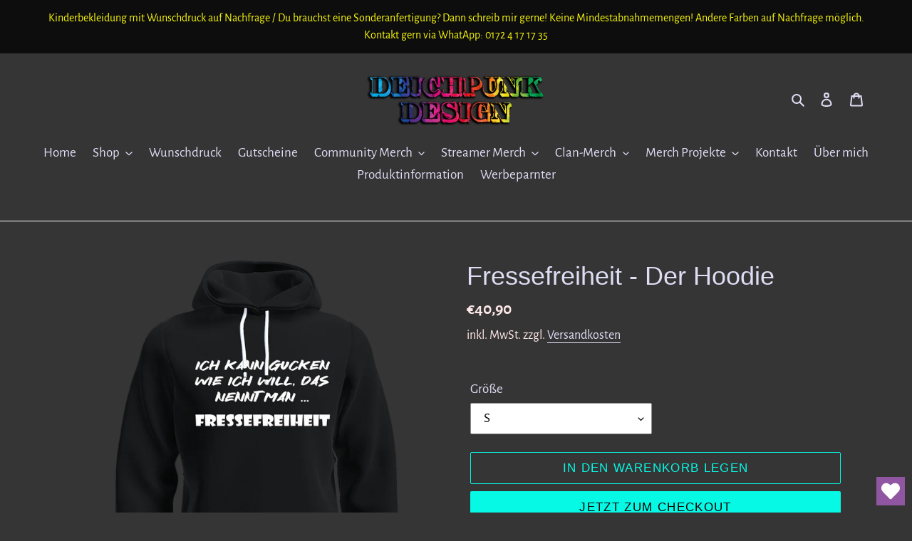

--- FILE ---
content_type: text/html; charset=utf-8
request_url: https://deichpunk-design.de/products/fressefreiheit-der-hoodie
body_size: 38404
content:
<!-- Google tag (gtag.js) -->
<script async src="https://www.googletagmanager.com/gtag/js?id=G-FE2JTXPJKY">
</script>
<script>
  window.dataLayer = window.dataLayer || [];
  function gtag(){dataLayer.push(arguments);}
  gtag('js', new Date());

  gtag('config', 'G-FE2JTXPJKY');
</script>
<!doctype html>
<html class="no-js" lang="de">
<head>







  <meta charset="utf-8">
  <meta http-equiv="X-UA-Compatible" content="IE=edge,chrome=1">
  <meta name="viewport" content="width=device-width,initial-scale=1">
  <meta name="theme-color" content="#06f9e5">

  <link rel="preconnect" href="https://cdn.shopify.com" crossorigin>
  <link rel="preconnect" href="https://fonts.shopifycdn.com" crossorigin>
  <link rel="preconnect" href="https://monorail-edge.shopifysvc.com"><link rel="preload" href="//deichpunk-design.de/cdn/shop/t/4/assets/theme.css?v=136619971045174987231626103883" as="style">
  <link rel="preload" as="font" href="" type="font/woff2" crossorigin>
  <link rel="preload" as="font" href="//deichpunk-design.de/cdn/fonts/alegreya_sans/alegreyasans_n4.e332e76eefe545db0f9180cd382ce06e2f88055f.woff2" type="font/woff2" crossorigin>
  <link rel="preload" as="font" href="//deichpunk-design.de/cdn/fonts/alegreya_sans/alegreyasans_n7.3d9476fb0ebeda6ade9688d66cdb9524e329b866.woff2" type="font/woff2" crossorigin>
  <link rel="preload" href="//deichpunk-design.de/cdn/shop/t/4/assets/theme.js?v=16203573537316399521626103884" as="script">
  <link rel="preload" href="//deichpunk-design.de/cdn/shop/t/4/assets/lazysizes.js?v=63098554868324070131626103883" as="script"><link rel="canonical" href="https://deichpunk-design.de/products/fressefreiheit-der-hoodie"><link rel="shortcut icon" href="//deichpunk-design.de/cdn/shop/files/Lighthouserainbowganzklein_32x32.png?v=1626102172" type="image/png"><title>Fressefreiheit - Der Hoodie
&ndash; Deichpunk Design</title><meta name="description" content="Das muss aber auch endlich mal gesagt werden! Bedruckt ist das gute Stück mit einem DTF Druck, was Ihn besonders farbenfroh und langlebig macht. Die Baumwoll-Polyester-Mischung ist super kuschelig zu tragen, wobei der Hoodie nicht zu steif ist. Innen angeraut ist er perfekt für die Übergangszeit und Winter.  Er hat ein"><!-- /snippets/social-meta-tags.liquid -->


<meta property="og:site_name" content="Deichpunk Design">
<meta property="og:url" content="https://deichpunk-design.de/products/fressefreiheit-der-hoodie">
<meta property="og:title" content="Fressefreiheit - Der Hoodie">
<meta property="og:type" content="product">
<meta property="og:description" content="Das muss aber auch endlich mal gesagt werden! Bedruckt ist das gute Stück mit einem DTF Druck, was Ihn besonders farbenfroh und langlebig macht. Die Baumwoll-Polyester-Mischung ist super kuschelig zu tragen, wobei der Hoodie nicht zu steif ist. Innen angeraut ist er perfekt für die Übergangszeit und Winter.  Er hat ein"><meta property="og:image" content="http://deichpunk-design.de/cdn/shop/products/Hoodie_a8cb6153-a864-4660-9a0e-2ef0e88669d1.png?v=1670442977">
  <meta property="og:image:secure_url" content="https://deichpunk-design.de/cdn/shop/products/Hoodie_a8cb6153-a864-4660-9a0e-2ef0e88669d1.png?v=1670442977">
  <meta property="og:image:width" content="1321">
  <meta property="og:image:height" content="1718">
  <meta property="og:price:amount" content="40,90">
  <meta property="og:price:currency" content="EUR">



  <meta name="twitter:site" content="@DeichpunkDesign">

<meta name="twitter:card" content="summary_large_image">
<meta name="twitter:title" content="Fressefreiheit - Der Hoodie">
<meta name="twitter:description" content="Das muss aber auch endlich mal gesagt werden! Bedruckt ist das gute Stück mit einem DTF Druck, was Ihn besonders farbenfroh und langlebig macht. Die Baumwoll-Polyester-Mischung ist super kuschelig zu tragen, wobei der Hoodie nicht zu steif ist. Innen angeraut ist er perfekt für die Übergangszeit und Winter.  Er hat ein">

  
<style data-shopify>
:root {
    --color-text: #deddf4;
    --color-text-rgb: 222, 221, 244;
    --color-body-text: #fce6e6;
    --color-sale-text: #da2f0c;
    --color-small-button-text-border: #ffffff;
    --color-text-field: #ffffff;
    --color-text-field-text: #0a0909;
    --color-text-field-text-rgb: 10, 9, 9;

    --color-btn-primary: #06f9e5;
    --color-btn-primary-darker: #05c7b7;
    --color-btn-primary-text: #100000;

    --color-blankstate: rgba(252, 230, 230, 0.35);
    --color-blankstate-border: rgba(252, 230, 230, 0.2);
    --color-blankstate-background: rgba(252, 230, 230, 0.1);

    --color-text-focus:#b9b6e8;
    --color-overlay-text-focus:#e6e6e6;
    --color-btn-primary-focus:#05c7b7;
    --color-btn-social-focus:#e6e6e6;
    --color-small-button-text-border-focus:#e6e6e6;
    --predictive-search-focus:#504e4e;

    --color-body: #363535;
    --color-bg: #363535;
    --color-bg-rgb: 54, 53, 53;
    --color-bg-alt: rgba(252, 230, 230, 0.05);
    --color-bg-currency-selector: rgba(252, 230, 230, 0.2);

    --color-overlay-title-text: #ffffff;
    --color-image-overlay: #363535;
    --color-image-overlay-rgb: 54, 53, 53;--opacity-image-overlay: 0.4;--hover-overlay-opacity: 0.8;

    --color-border: #ffffff;
    --color-border-form: #909090;
    --color-border-form-darker: #767676;

    --svg-select-icon: url(//deichpunk-design.de/cdn/shop/t/4/assets/ico-select.svg?v=80398709172676453361692720964);
    --slick-img-url: url(//deichpunk-design.de/cdn/shop/t/4/assets/ajax-loader.gif?v=41356863302472015721626103881);

    --font-weight-body--bold: 700;
    --font-weight-body--bolder: 700;

    --font-stack-header: "system_ui", -apple-system, 'Segoe UI', Roboto, 'Helvetica Neue', 'Noto Sans', 'Liberation Sans', Arial, sans-serif, 'Apple Color Emoji', 'Segoe UI Emoji', 'Segoe UI Symbol', 'Noto Color Emoji';
    --font-style-header: normal;
    --font-weight-header: 400;

    --font-stack-body: "Alegreya Sans", sans-serif;
    --font-style-body: normal;
    --font-weight-body: 400;

    --font-size-header: 27;

    --font-size-base: 19;

    --font-h1-desktop: 36;
    --font-h1-mobile: 33;
    --font-h2-desktop: 21;
    --font-h2-mobile: 18;
    --font-h3-mobile: 21;
    --font-h4-desktop: 18;
    --font-h4-mobile: 16;
    --font-h5-desktop: 15;
    --font-h5-mobile: 14;
    --font-h6-desktop: 14;
    --font-h6-mobile: 13;

    --font-mega-title-large-desktop: 67;

    --font-rich-text-large: 21;
    --font-rich-text-small: 16;

    
--color-video-bg: #434242;

    
    --global-color-image-loader-primary: rgba(222, 221, 244, 0.06);
    --global-color-image-loader-secondary: rgba(222, 221, 244, 0.12);
  }
</style>


  <style>*,::after,::before{box-sizing:border-box}body{margin:0}body,html{background-color:var(--color-body)}body,button{font-size:calc(var(--font-size-base) * 1px);font-family:var(--font-stack-body);font-style:var(--font-style-body);font-weight:var(--font-weight-body);color:var(--color-text);line-height:1.5}body,button{-webkit-font-smoothing:antialiased;-webkit-text-size-adjust:100%}.border-bottom{border-bottom:1px solid var(--color-border)}.btn--link{background-color:transparent;border:0;margin:0;color:var(--color-text);text-align:left}.text-right{text-align:right}.icon{display:inline-block;width:20px;height:20px;vertical-align:middle;fill:currentColor}.icon__fallback-text,.visually-hidden{position:absolute!important;overflow:hidden;clip:rect(0 0 0 0);height:1px;width:1px;margin:-1px;padding:0;border:0}svg.icon:not(.icon--full-color) circle,svg.icon:not(.icon--full-color) ellipse,svg.icon:not(.icon--full-color) g,svg.icon:not(.icon--full-color) line,svg.icon:not(.icon--full-color) path,svg.icon:not(.icon--full-color) polygon,svg.icon:not(.icon--full-color) polyline,svg.icon:not(.icon--full-color) rect,symbol.icon:not(.icon--full-color) circle,symbol.icon:not(.icon--full-color) ellipse,symbol.icon:not(.icon--full-color) g,symbol.icon:not(.icon--full-color) line,symbol.icon:not(.icon--full-color) path,symbol.icon:not(.icon--full-color) polygon,symbol.icon:not(.icon--full-color) polyline,symbol.icon:not(.icon--full-color) rect{fill:inherit;stroke:inherit}li{list-style:none}.list--inline{padding:0;margin:0}.list--inline>li{display:inline-block;margin-bottom:0;vertical-align:middle}a{color:var(--color-text);text-decoration:none}.h1,.h2,h1,h2{margin:0 0 17.5px;font-family:var(--font-stack-header);font-style:var(--font-style-header);font-weight:var(--font-weight-header);line-height:1.2;overflow-wrap:break-word;word-wrap:break-word}.h1 a,.h2 a,h1 a,h2 a{color:inherit;text-decoration:none;font-weight:inherit}.h1,h1{font-size:calc(((var(--font-h1-desktop))/ (var(--font-size-base))) * 1em);text-transform:none;letter-spacing:0}@media only screen and (max-width:749px){.h1,h1{font-size:calc(((var(--font-h1-mobile))/ (var(--font-size-base))) * 1em)}}.h2,h2{font-size:calc(((var(--font-h2-desktop))/ (var(--font-size-base))) * 1em);text-transform:uppercase;letter-spacing:.1em}@media only screen and (max-width:749px){.h2,h2{font-size:calc(((var(--font-h2-mobile))/ (var(--font-size-base))) * 1em)}}p{color:var(--color-body-text);margin:0 0 19.44444px}@media only screen and (max-width:749px){p{font-size:calc(((var(--font-size-base) - 1)/ (var(--font-size-base))) * 1em)}}p:last-child{margin-bottom:0}@media only screen and (max-width:749px){.small--hide{display:none!important}}.grid{list-style:none;margin:0;padding:0;margin-left:-30px}.grid::after{content:'';display:table;clear:both}@media only screen and (max-width:749px){.grid{margin-left:-22px}}.grid::after{content:'';display:table;clear:both}.grid--no-gutters{margin-left:0}.grid--no-gutters .grid__item{padding-left:0}.grid--table{display:table;table-layout:fixed;width:100%}.grid--table>.grid__item{float:none;display:table-cell;vertical-align:middle}.grid__item{float:left;padding-left:30px;width:100%}@media only screen and (max-width:749px){.grid__item{padding-left:22px}}.grid__item[class*="--push"]{position:relative}@media only screen and (min-width:750px){.medium-up--one-quarter{width:25%}.medium-up--push-one-third{width:33.33%}.medium-up--one-half{width:50%}.medium-up--push-one-third{left:33.33%;position:relative}}.site-header{position:relative;background-color:var(--color-body)}@media only screen and (max-width:749px){.site-header{border-bottom:1px solid var(--color-border)}}@media only screen and (min-width:750px){.site-header{padding:0 55px}.site-header.logo--center{padding-top:30px}}.site-header__logo{margin:15px 0}.logo-align--center .site-header__logo{text-align:center;margin:0 auto}@media only screen and (max-width:749px){.logo-align--center .site-header__logo{text-align:left;margin:15px 0}}@media only screen and (max-width:749px){.site-header__logo{padding-left:22px;text-align:left}.site-header__logo img{margin:0}}.site-header__logo-link{display:inline-block;word-break:break-word}@media only screen and (min-width:750px){.logo-align--center .site-header__logo-link{margin:0 auto}}.site-header__logo-image{display:block}@media only screen and (min-width:750px){.site-header__logo-image{margin:0 auto}}.site-header__logo-image img{width:100%}.site-header__logo-image--centered img{margin:0 auto}.site-header__logo img{display:block}.site-header__icons{position:relative;white-space:nowrap}@media only screen and (max-width:749px){.site-header__icons{width:auto;padding-right:13px}.site-header__icons .btn--link,.site-header__icons .site-header__cart{font-size:calc(((var(--font-size-base))/ (var(--font-size-base))) * 1em)}}.site-header__icons-wrapper{position:relative;display:-webkit-flex;display:-ms-flexbox;display:flex;width:100%;-ms-flex-align:center;-webkit-align-items:center;-moz-align-items:center;-ms-align-items:center;-o-align-items:center;align-items:center;-webkit-justify-content:flex-end;-ms-justify-content:flex-end;justify-content:flex-end}.site-header__account,.site-header__cart,.site-header__search{position:relative}.site-header__search.site-header__icon{display:none}@media only screen and (min-width:1400px){.site-header__search.site-header__icon{display:block}}.site-header__search-toggle{display:block}@media only screen and (min-width:750px){.site-header__account,.site-header__cart{padding:10px 11px}}.site-header__cart-title,.site-header__search-title{position:absolute!important;overflow:hidden;clip:rect(0 0 0 0);height:1px;width:1px;margin:-1px;padding:0;border:0;display:block;vertical-align:middle}.site-header__cart-title{margin-right:3px}.site-header__cart-count{display:flex;align-items:center;justify-content:center;position:absolute;right:.4rem;top:.2rem;font-weight:700;background-color:var(--color-btn-primary);color:var(--color-btn-primary-text);border-radius:50%;min-width:1em;height:1em}.site-header__cart-count span{font-family:HelveticaNeue,"Helvetica Neue",Helvetica,Arial,sans-serif;font-size:calc(11em / 16);line-height:1}@media only screen and (max-width:749px){.site-header__cart-count{top:calc(7em / 16);right:0;border-radius:50%;min-width:calc(19em / 16);height:calc(19em / 16)}}@media only screen and (max-width:749px){.site-header__cart-count span{padding:.25em calc(6em / 16);font-size:12px}}.site-header__menu{display:none}@media only screen and (max-width:749px){.site-header__icon{display:inline-block;vertical-align:middle;padding:10px 11px;margin:0}}@media only screen and (min-width:750px){.site-header__icon .icon-search{margin-right:3px}}.announcement-bar{z-index:10;position:relative;text-align:center;border-bottom:1px solid transparent;padding:2px}.announcement-bar__link{display:block}.announcement-bar__message{display:block;padding:11px 22px;font-size:calc(((16)/ (var(--font-size-base))) * 1em);font-weight:var(--font-weight-header)}@media only screen and (min-width:750px){.announcement-bar__message{padding-left:55px;padding-right:55px}}.site-nav{position:relative;padding:0;text-align:center;margin:25px 0}.site-nav a{padding:3px 10px}.site-nav__link{display:block;white-space:nowrap}.site-nav--centered .site-nav__link{padding-top:0}.site-nav__link .icon-chevron-down{width:calc(8em / 16);height:calc(8em / 16);margin-left:.5rem}.site-nav__label{border-bottom:1px solid transparent}.site-nav__link--active .site-nav__label{border-bottom-color:var(--color-text)}.site-nav__link--button{border:none;background-color:transparent;padding:3px 10px}.site-header__mobile-nav{z-index:11;position:relative;background-color:var(--color-body)}@media only screen and (max-width:749px){.site-header__mobile-nav{display:-webkit-flex;display:-ms-flexbox;display:flex;width:100%;-ms-flex-align:center;-webkit-align-items:center;-moz-align-items:center;-ms-align-items:center;-o-align-items:center;align-items:center}}.mobile-nav--open .icon-close{display:none}.main-content{opacity:0}.main-content .shopify-section{display:none}.main-content .shopify-section:first-child{display:inherit}.critical-hidden{display:none}</style>

  <script>
    window.performance.mark('debut:theme_stylesheet_loaded.start');

    function onLoadStylesheet() {
      performance.mark('debut:theme_stylesheet_loaded.end');
      performance.measure('debut:theme_stylesheet_loaded', 'debut:theme_stylesheet_loaded.start', 'debut:theme_stylesheet_loaded.end');

      var url = "//deichpunk-design.de/cdn/shop/t/4/assets/theme.css?v=136619971045174987231626103883";
      var link = document.querySelector('link[href="' + url + '"]');
      link.loaded = true;
      link.dispatchEvent(new Event('load'));
    }
  </script>

  <link rel="stylesheet" href="//deichpunk-design.de/cdn/shop/t/4/assets/theme.css?v=136619971045174987231626103883" type="text/css" media="print" onload="this.media='all';onLoadStylesheet()">

  <style>
    
    @font-face {
  font-family: "Alegreya Sans";
  font-weight: 400;
  font-style: normal;
  font-display: swap;
  src: url("//deichpunk-design.de/cdn/fonts/alegreya_sans/alegreyasans_n4.e332e76eefe545db0f9180cd382ce06e2f88055f.woff2") format("woff2"),
       url("//deichpunk-design.de/cdn/fonts/alegreya_sans/alegreyasans_n4.2f538e6a7581234d2f67054a40fbfd36d80c2e56.woff") format("woff");
}

    @font-face {
  font-family: "Alegreya Sans";
  font-weight: 700;
  font-style: normal;
  font-display: swap;
  src: url("//deichpunk-design.de/cdn/fonts/alegreya_sans/alegreyasans_n7.3d9476fb0ebeda6ade9688d66cdb9524e329b866.woff2") format("woff2"),
       url("//deichpunk-design.de/cdn/fonts/alegreya_sans/alegreyasans_n7.f29cc7ebdc42d1112e7f77e7b4655fa02c985111.woff") format("woff");
}

    @font-face {
  font-family: "Alegreya Sans";
  font-weight: 700;
  font-style: normal;
  font-display: swap;
  src: url("//deichpunk-design.de/cdn/fonts/alegreya_sans/alegreyasans_n7.3d9476fb0ebeda6ade9688d66cdb9524e329b866.woff2") format("woff2"),
       url("//deichpunk-design.de/cdn/fonts/alegreya_sans/alegreyasans_n7.f29cc7ebdc42d1112e7f77e7b4655fa02c985111.woff") format("woff");
}

    @font-face {
  font-family: "Alegreya Sans";
  font-weight: 400;
  font-style: italic;
  font-display: swap;
  src: url("//deichpunk-design.de/cdn/fonts/alegreya_sans/alegreyasans_i4.7156278bb23e48db294dc221d52a46fdc0183947.woff2") format("woff2"),
       url("//deichpunk-design.de/cdn/fonts/alegreya_sans/alegreyasans_i4.7283a068f87063ea0a478d58f299dd97afe5e064.woff") format("woff");
}

    @font-face {
  font-family: "Alegreya Sans";
  font-weight: 700;
  font-style: italic;
  font-display: swap;
  src: url("//deichpunk-design.de/cdn/fonts/alegreya_sans/alegreyasans_i7.55aed94c5c86deedc38bc8fc0b8f7fe64ec06c3a.woff2") format("woff2"),
       url("//deichpunk-design.de/cdn/fonts/alegreya_sans/alegreyasans_i7.b894eb092626c7721e865b7909f1ef5f5df8d3ac.woff") format("woff");
}

  </style>

  <script>
    var theme = {
      breakpoints: {
        medium: 750,
        large: 990,
        widescreen: 1400
      },
      strings: {
        addToCart: "In den Warenkorb legen",
        soldOut: "Ausverkauft",
        unavailable: "Nicht verfügbar",
        regularPrice: "Normaler Preis",
        salePrice: "Sonderpreis",
        sale: "Angebot",
        fromLowestPrice: "ab [price]",
        vendor: "Verkäufer",
        showMore: "Mehr anzeigen",
        showLess: "Weniger anzeigen",
        searchFor: "Suchen nach",
        addressError: "Kann die Adresse nicht finden",
        addressNoResults: "Keine Ergebnisse für diese Adresse",
        addressQueryLimit: "Du hast die Nutzungsgrenze der Google-API überschritten. Du solltest über ein Upgrade auf einen \u003ca href=\"https:\/\/developers.google.com\/maps\/premium\/usage-limits\"\u003ePremium-Plan\u003c\/a\u003e nachdenken.",
        authError: "Es gab ein Problem bei der Authentifizierung deineses Google Maps-Kontos.",
        newWindow: "Öffnet ein neues Fenster.",
        external: "Öffnet externe Website.",
        newWindowExternal: "Öffnet externe Website in einem neuen Fenster.",
        removeLabel: "[product] entfernen",
        update: "Warenkorb aktualisieren",
        quantity: "Menge",
        discountedTotal: "Gesamtrabatt",
        regularTotal: "Normaler Gesamtpreis",
        priceColumn: "Rabattdetails findest du in der Preisspalte.",
        quantityMinimumMessage: "Die Menge muss 1 oder mehr sein",
        cartError: "Beim Aktualisieren des Warenkorbs ist ein Fehler aufgetreten. Bitte versuche es erneut.",
        removedItemMessage: "\u003cspan class=\"cart__removed-product-details\"\u003e([quantity]) [link]\u003c\/span\u003e aus deinem Warenkorb entfernt.",
        unitPrice: "Einzelpreis",
        unitPriceSeparator: "pro",
        oneCartCount: "1 Artikel",
        otherCartCount: "[count] Produkte",
        quantityLabel: "Menge: [count]",
        products: "Produkte",
        loading: "Wird geladen",
        number_of_results: "[result_number] von [results_count]",
        number_of_results_found: "[results_count] Ergebnisse gefunden",
        one_result_found: "1 Ergebnis gefunden"
      },
      moneyFormat: "€{{amount_with_comma_separator}}",
      moneyFormatWithCurrency: "€{{amount_with_comma_separator}} EUR",
      settings: {
        predictiveSearchEnabled: true,
        predictiveSearchShowPrice: false,
        predictiveSearchShowVendor: false
      },
      stylesheet: "//deichpunk-design.de/cdn/shop/t/4/assets/theme.css?v=136619971045174987231626103883"
    };document.documentElement.className = document.documentElement.className.replace('no-js', 'js');
  </script><script src="//deichpunk-design.de/cdn/shop/t/4/assets/theme.js?v=16203573537316399521626103884" defer="defer"></script>
  <script src="//deichpunk-design.de/cdn/shop/t/4/assets/lazysizes.js?v=63098554868324070131626103883" async="async"></script>

  <script type="text/javascript">
    if (window.MSInputMethodContext && document.documentMode) {
      var scripts = document.getElementsByTagName('script')[0];
      var polyfill = document.createElement("script");
      polyfill.defer = true;
      polyfill.src = "//deichpunk-design.de/cdn/shop/t/4/assets/ie11CustomProperties.min.js?v=146208399201472936201626103882";

      scripts.parentNode.insertBefore(polyfill, scripts);
    }
  </script>

  <script>window.performance && window.performance.mark && window.performance.mark('shopify.content_for_header.start');</script><meta name="google-site-verification" content="7hSYXhbrxTdKrwNeE7qvnnF-8mlfDl2Wyg9yNm7kkbY">
<meta name="facebook-domain-verification" content="letm1ssa1by8fu6hb4qp4zsrfvl22b">
<meta id="shopify-digital-wallet" name="shopify-digital-wallet" content="/58363674822/digital_wallets/dialog">
<meta name="shopify-checkout-api-token" content="4541acc79925e91eb51e7778220bb9ec">
<meta id="in-context-paypal-metadata" data-shop-id="58363674822" data-venmo-supported="false" data-environment="production" data-locale="de_DE" data-paypal-v4="true" data-currency="EUR">
<link rel="alternate" type="application/json+oembed" href="https://deichpunk-design.de/products/fressefreiheit-der-hoodie.oembed">
<script async="async" src="/checkouts/internal/preloads.js?locale=de-DE"></script>
<script id="shopify-features" type="application/json">{"accessToken":"4541acc79925e91eb51e7778220bb9ec","betas":["rich-media-storefront-analytics"],"domain":"deichpunk-design.de","predictiveSearch":true,"shopId":58363674822,"locale":"de"}</script>
<script>var Shopify = Shopify || {};
Shopify.shop = "deichpunk-design.myshopify.com";
Shopify.locale = "de";
Shopify.currency = {"active":"EUR","rate":"1.0"};
Shopify.country = "DE";
Shopify.theme = {"name":"Debut","id":124688269510,"schema_name":"Debut","schema_version":"17.13.0","theme_store_id":796,"role":"main"};
Shopify.theme.handle = "null";
Shopify.theme.style = {"id":null,"handle":null};
Shopify.cdnHost = "deichpunk-design.de/cdn";
Shopify.routes = Shopify.routes || {};
Shopify.routes.root = "/";</script>
<script type="module">!function(o){(o.Shopify=o.Shopify||{}).modules=!0}(window);</script>
<script>!function(o){function n(){var o=[];function n(){o.push(Array.prototype.slice.apply(arguments))}return n.q=o,n}var t=o.Shopify=o.Shopify||{};t.loadFeatures=n(),t.autoloadFeatures=n()}(window);</script>
<script id="shop-js-analytics" type="application/json">{"pageType":"product"}</script>
<script defer="defer" async type="module" src="//deichpunk-design.de/cdn/shopifycloud/shop-js/modules/v2/client.init-shop-cart-sync_HUjMWWU5.de.esm.js"></script>
<script defer="defer" async type="module" src="//deichpunk-design.de/cdn/shopifycloud/shop-js/modules/v2/chunk.common_QpfDqRK1.esm.js"></script>
<script type="module">
  await import("//deichpunk-design.de/cdn/shopifycloud/shop-js/modules/v2/client.init-shop-cart-sync_HUjMWWU5.de.esm.js");
await import("//deichpunk-design.de/cdn/shopifycloud/shop-js/modules/v2/chunk.common_QpfDqRK1.esm.js");

  window.Shopify.SignInWithShop?.initShopCartSync?.({"fedCMEnabled":true,"windoidEnabled":true});

</script>
<script>(function() {
  var isLoaded = false;
  function asyncLoad() {
    if (isLoaded) return;
    isLoaded = true;
    var urls = ["https:\/\/wishlisthero-assets.revampco.com\/store-front\/bundle2.js?shop=deichpunk-design.myshopify.com","https:\/\/cookie-bar.salessquad.co.uk\/scripts\/fcb_d0c5fa97fe9078ea307777b1ca330ab7.js?shop=deichpunk-design.myshopify.com","https:\/\/wishlisthero-assets.revampco.com\/store-front\/bundle2.js?shop=deichpunk-design.myshopify.com","https:\/\/wishlisthero-assets.revampco.com\/store-front\/bundle2.js?shop=deichpunk-design.myshopify.com"];
    for (var i = 0; i < urls.length; i++) {
      var s = document.createElement('script');
      s.type = 'text/javascript';
      s.async = true;
      s.src = urls[i];
      var x = document.getElementsByTagName('script')[0];
      x.parentNode.insertBefore(s, x);
    }
  };
  if(window.attachEvent) {
    window.attachEvent('onload', asyncLoad);
  } else {
    window.addEventListener('load', asyncLoad, false);
  }
})();</script>
<script id="__st">var __st={"a":58363674822,"offset":3600,"reqid":"b9df8aca-f023-4953-8c42-45265f570bbc-1768691876","pageurl":"deichpunk-design.de\/products\/fressefreiheit-der-hoodie","u":"393fb4a392ba","p":"product","rtyp":"product","rid":8117506638092};</script>
<script>window.ShopifyPaypalV4VisibilityTracking = true;</script>
<script id="captcha-bootstrap">!function(){'use strict';const t='contact',e='account',n='new_comment',o=[[t,t],['blogs',n],['comments',n],[t,'customer']],c=[[e,'customer_login'],[e,'guest_login'],[e,'recover_customer_password'],[e,'create_customer']],r=t=>t.map((([t,e])=>`form[action*='/${t}']:not([data-nocaptcha='true']) input[name='form_type'][value='${e}']`)).join(','),a=t=>()=>t?[...document.querySelectorAll(t)].map((t=>t.form)):[];function s(){const t=[...o],e=r(t);return a(e)}const i='password',u='form_key',d=['recaptcha-v3-token','g-recaptcha-response','h-captcha-response',i],f=()=>{try{return window.sessionStorage}catch{return}},m='__shopify_v',_=t=>t.elements[u];function p(t,e,n=!1){try{const o=window.sessionStorage,c=JSON.parse(o.getItem(e)),{data:r}=function(t){const{data:e,action:n}=t;return t[m]||n?{data:e,action:n}:{data:t,action:n}}(c);for(const[e,n]of Object.entries(r))t.elements[e]&&(t.elements[e].value=n);n&&o.removeItem(e)}catch(o){console.error('form repopulation failed',{error:o})}}const l='form_type',E='cptcha';function T(t){t.dataset[E]=!0}const w=window,h=w.document,L='Shopify',v='ce_forms',y='captcha';let A=!1;((t,e)=>{const n=(g='f06e6c50-85a8-45c8-87d0-21a2b65856fe',I='https://cdn.shopify.com/shopifycloud/storefront-forms-hcaptcha/ce_storefront_forms_captcha_hcaptcha.v1.5.2.iife.js',D={infoText:'Durch hCaptcha geschützt',privacyText:'Datenschutz',termsText:'Allgemeine Geschäftsbedingungen'},(t,e,n)=>{const o=w[L][v],c=o.bindForm;if(c)return c(t,g,e,D).then(n);var r;o.q.push([[t,g,e,D],n]),r=I,A||(h.body.append(Object.assign(h.createElement('script'),{id:'captcha-provider',async:!0,src:r})),A=!0)});var g,I,D;w[L]=w[L]||{},w[L][v]=w[L][v]||{},w[L][v].q=[],w[L][y]=w[L][y]||{},w[L][y].protect=function(t,e){n(t,void 0,e),T(t)},Object.freeze(w[L][y]),function(t,e,n,w,h,L){const[v,y,A,g]=function(t,e,n){const i=e?o:[],u=t?c:[],d=[...i,...u],f=r(d),m=r(i),_=r(d.filter((([t,e])=>n.includes(e))));return[a(f),a(m),a(_),s()]}(w,h,L),I=t=>{const e=t.target;return e instanceof HTMLFormElement?e:e&&e.form},D=t=>v().includes(t);t.addEventListener('submit',(t=>{const e=I(t);if(!e)return;const n=D(e)&&!e.dataset.hcaptchaBound&&!e.dataset.recaptchaBound,o=_(e),c=g().includes(e)&&(!o||!o.value);(n||c)&&t.preventDefault(),c&&!n&&(function(t){try{if(!f())return;!function(t){const e=f();if(!e)return;const n=_(t);if(!n)return;const o=n.value;o&&e.removeItem(o)}(t);const e=Array.from(Array(32),(()=>Math.random().toString(36)[2])).join('');!function(t,e){_(t)||t.append(Object.assign(document.createElement('input'),{type:'hidden',name:u})),t.elements[u].value=e}(t,e),function(t,e){const n=f();if(!n)return;const o=[...t.querySelectorAll(`input[type='${i}']`)].map((({name:t})=>t)),c=[...d,...o],r={};for(const[a,s]of new FormData(t).entries())c.includes(a)||(r[a]=s);n.setItem(e,JSON.stringify({[m]:1,action:t.action,data:r}))}(t,e)}catch(e){console.error('failed to persist form',e)}}(e),e.submit())}));const S=(t,e)=>{t&&!t.dataset[E]&&(n(t,e.some((e=>e===t))),T(t))};for(const o of['focusin','change'])t.addEventListener(o,(t=>{const e=I(t);D(e)&&S(e,y())}));const B=e.get('form_key'),M=e.get(l),P=B&&M;t.addEventListener('DOMContentLoaded',(()=>{const t=y();if(P)for(const e of t)e.elements[l].value===M&&p(e,B);[...new Set([...A(),...v().filter((t=>'true'===t.dataset.shopifyCaptcha))])].forEach((e=>S(e,t)))}))}(h,new URLSearchParams(w.location.search),n,t,e,['guest_login'])})(!0,!0)}();</script>
<script integrity="sha256-4kQ18oKyAcykRKYeNunJcIwy7WH5gtpwJnB7kiuLZ1E=" data-source-attribution="shopify.loadfeatures" defer="defer" src="//deichpunk-design.de/cdn/shopifycloud/storefront/assets/storefront/load_feature-a0a9edcb.js" crossorigin="anonymous"></script>
<script data-source-attribution="shopify.dynamic_checkout.dynamic.init">var Shopify=Shopify||{};Shopify.PaymentButton=Shopify.PaymentButton||{isStorefrontPortableWallets:!0,init:function(){window.Shopify.PaymentButton.init=function(){};var t=document.createElement("script");t.src="https://deichpunk-design.de/cdn/shopifycloud/portable-wallets/latest/portable-wallets.de.js",t.type="module",document.head.appendChild(t)}};
</script>
<script data-source-attribution="shopify.dynamic_checkout.buyer_consent">
  function portableWalletsHideBuyerConsent(e){var t=document.getElementById("shopify-buyer-consent"),n=document.getElementById("shopify-subscription-policy-button");t&&n&&(t.classList.add("hidden"),t.setAttribute("aria-hidden","true"),n.removeEventListener("click",e))}function portableWalletsShowBuyerConsent(e){var t=document.getElementById("shopify-buyer-consent"),n=document.getElementById("shopify-subscription-policy-button");t&&n&&(t.classList.remove("hidden"),t.removeAttribute("aria-hidden"),n.addEventListener("click",e))}window.Shopify?.PaymentButton&&(window.Shopify.PaymentButton.hideBuyerConsent=portableWalletsHideBuyerConsent,window.Shopify.PaymentButton.showBuyerConsent=portableWalletsShowBuyerConsent);
</script>
<script>
  function portableWalletsCleanup(e){e&&e.src&&console.error("Failed to load portable wallets script "+e.src);var t=document.querySelectorAll("shopify-accelerated-checkout .shopify-payment-button__skeleton, shopify-accelerated-checkout-cart .wallet-cart-button__skeleton"),e=document.getElementById("shopify-buyer-consent");for(let e=0;e<t.length;e++)t[e].remove();e&&e.remove()}function portableWalletsNotLoadedAsModule(e){e instanceof ErrorEvent&&"string"==typeof e.message&&e.message.includes("import.meta")&&"string"==typeof e.filename&&e.filename.includes("portable-wallets")&&(window.removeEventListener("error",portableWalletsNotLoadedAsModule),window.Shopify.PaymentButton.failedToLoad=e,"loading"===document.readyState?document.addEventListener("DOMContentLoaded",window.Shopify.PaymentButton.init):window.Shopify.PaymentButton.init())}window.addEventListener("error",portableWalletsNotLoadedAsModule);
</script>

<script type="module" src="https://deichpunk-design.de/cdn/shopifycloud/portable-wallets/latest/portable-wallets.de.js" onError="portableWalletsCleanup(this)" crossorigin="anonymous"></script>
<script nomodule>
  document.addEventListener("DOMContentLoaded", portableWalletsCleanup);
</script>

<link id="shopify-accelerated-checkout-styles" rel="stylesheet" media="screen" href="https://deichpunk-design.de/cdn/shopifycloud/portable-wallets/latest/accelerated-checkout-backwards-compat.css" crossorigin="anonymous">
<style id="shopify-accelerated-checkout-cart">
        #shopify-buyer-consent {
  margin-top: 1em;
  display: inline-block;
  width: 100%;
}

#shopify-buyer-consent.hidden {
  display: none;
}

#shopify-subscription-policy-button {
  background: none;
  border: none;
  padding: 0;
  text-decoration: underline;
  font-size: inherit;
  cursor: pointer;
}

#shopify-subscription-policy-button::before {
  box-shadow: none;
}

      </style>

<script>window.performance && window.performance.mark && window.performance.mark('shopify.content_for_header.end');</script>

<!-- Font icon for header icons -->
<link href="https://wishlisthero-assets.revampco.com/safe-icons/css/wishlisthero-icons.css" rel="stylesheet"/>
<!-- Style for floating buttons and others -->
<style type="text/css">
    .wishlisthero-floating {
        position: absolute;
          right:5px;
        top: 5px;
        z-index: 23;
        border-radius: 100%;
    }

    .wishlisthero-floating:hover {
        background-color: rgba(0, 0, 0, 0.05);
    }

    .wishlisthero-floating button {
        font-size: 20px !important;
        width: 40px !important;
        padding: 0.125em 0 0 !important;
    }
.MuiTypography-body2 ,.MuiTypography-body1 ,.MuiTypography-caption ,.MuiTypography-button ,.MuiTypography-h1 ,.MuiTypography-h2 ,.MuiTypography-h3 ,.MuiTypography-h4 ,.MuiTypography-h5 ,.MuiTypography-h6 ,.MuiTypography-subtitle1 ,.MuiTypography-subtitle2 ,.MuiTypography-overline , MuiButton-root,  .MuiCardHeader-title a{
     font-family: inherit !important; /*Roboto, Helvetica, Arial, sans-serif;*/
}
.MuiTypography-h1 , .MuiTypography-h2 , .MuiTypography-h3 , .MuiTypography-h4 , .MuiTypography-h5 , .MuiTypography-h6 ,  .MuiCardHeader-title a{
     font-family: "system_ui", -apple-system, 'Segoe UI', Roboto, 'Helvetica Neue', 'Noto Sans', 'Liberation Sans', Arial, sans-serif, 'Apple Color Emoji', 'Segoe UI Emoji', 'Segoe UI Symbol', 'Noto Color Emoji' !important;
     font-family: ,  !important;
     font-family: ,  !important;
     font-family: ,  !important;
}

@media screen and (max-width: 749px){
.wishlisthero-product-page-button-container{
width:100%
}
.wishlisthero-product-page-button-container button{
 margin-left:auto !important; margin-right: auto !important;
}
}
    /****************************************************************************************/
    /* For some theme shared view need some spacing */
    /*
    #wishlist-hero-shared-list-view {
  margin-top: 15px;
  margin-bottom: 15px;
}
#wishlist-hero-shared-list-view h1 {
  padding-left: 5px;
}

#wishlisthero-product-page-button-container {
  padding-top: 15px;
}
*/
    /****************************************************************************************/
    /* #wishlisthero-product-page-button-container button {
  padding-left: 1px !important;
} */
    /****************************************************************************************/
    /* Customize the indicator when wishlist has items AND the normal indicator not working */
     span.wishlist-hero-items-count {

  top: -2px; 
 right: -5px;  
font-size: calc(11em / 16); 
font-family: 'HelveticaNeue','Helvetica Neue',Helvetica,Arial,sans-serif; 
padding: 0px; 
text-align: center; 
vertical-align: middle; 
width: 10px; 
line-height: 1rem; 
min-width: 1rem; 
min-height: 1rem;
}
@media screen and (max-width: 749px) {
span.wishlist-hero-items-count {
    line-height: calc(19rem / 16);
    min-width: calc(19rem / 16);
    min-height: calc(19rem / 16) ;
    top: calc(11rem / 16);
    font-size: 12px;
    right: 3px;
}
}
</style>
<script>window.wishlisthero_cartDotClasses=['site-header__cart-count', 'is-visible'];</script>
<script>window.wishlisthero_buttonProdPageClasses=['btn'];</script>
<script>window.wishlisthero_buttonProdPageFontSize='auto';</script>
 <script type='text/javascript'>try{
   window.WishListHero_setting = {"ButtonColor":"rgb(144, 86, 162)","IconColor":"rgba(255, 255, 255, 1)","IconType":"Heart","ButtonTextBeforeAdding":"Zum Wunschzettel hinzufügen","ButtonTextAfterAdding":"Zum Wunschzettel hinzugefügt","AnimationAfterAddition":"None","ButtonTextAddToCart":"In den Warenkorb legen","ButtonTextOutOfStock":"Ausverkauft","ButtonTextAddAllToCart":"Alle Artikel in den Warenkorb legen","ButtonTextRemoveAllToCart":"Alle Artikel von dem Wunschzettel entfernen","AddedProductNotificationText":"Deine Produkte wurden erfolgreich hinzugefügt","AddedProductToCartNotificationText":"Produkte wurden erfolgreich in den Warenkorb gelegt","ViewCartLinkText":"Warenkorb anzeigen","SharePopup_TitleText":"Teile meinen Wunschzettel","SharePopup_shareBtnText":"Teilen","SharePopup_shareHederText":"Teilen auf Social Netzwerken","SharePopup_shareCopyText":"Oder kopiere meinen Wunschzettel zum teilen","SharePopup_shareCancelBtnText":"Abbrechen","SharePopup_shareCopyBtnText":"kopieren","SendEMailPopup_BtnText":"Sende Email","SendEMailPopup_FromText":"Von: Name","SendEMailPopup_ToText":"To: Email","SendEMailPopup_BodyText":"Text","SendEMailPopup_SendBtnText":"senden","SendEMailPopup_TitleText":"Sende meinen Wunschzettel via Email","AddProductMessageText":"Bist Du Dir sicher, dass Du alles hinzufügen möchtest","RemoveProductMessageText":"Bist Du sicher, dass Du alle Artikel von Deinem Warenkorb entfernen möchtest?","RemoveAllProductMessageText":"Bist Du sicher, dass Du alle Artikel von Deinem Wunschzettelentfernen möchtest?","RemovedProductNotificationText":"Artikel erfolgreich von dem Wunschzettel entfernt","AddAllOutOfStockProductNotificationText":"Es ist ein Problem beim hinzufügen aufgetreten, bitte versuch es später noch einmal.","RemovePopupOkText":"Ok","RemovePopup_HeaderText":"Bist Du Dir ganz sicher","ViewWishlistText":"Zeige Wunschzettel","EmptyWishlistText":"Du hast keine Artikel auf Deiner Wunschliste","BuyNowButtonText":"Jetzt kaufen","BuyNowButtonColor":"rgb(144, 86, 162)","BuyNowTextButtonColor":"rgb(255, 255, 255)","Wishlist_Title":"Wunschzettel","WishlistHeaderTitleAlignment":"Left","WishlistProductImageSize":"Normal","PriceColor":"rgb(0, 122, 206)","HeaderFontSize":"30","PriceFontSize":"18","ProductNameFontSize":"16","LaunchPointType":"floating_point","DisplayWishlistAs":"popup_window","DisplayButtonAs":"button_with_icon","PopupSize":"md","HideAddToCartButton":false,"NoRedirectAfterAddToCart":false,"DisableGuestCustomer":false,"LoginPopupContent":"Bitte logge Dich ein","LoginPopupLoginBtnText":"Login","LoginPopupContentFontSize":"20","NotificationPopupPosition":"right","WishlistButtonTextColor":"rgba(255, 255, 255, 1)","EnableRemoveFromWishlistAfterAddButtonText":"Vom Wunschzettel entfernen","_id":"6288093a2a2275046e22406c","EnableCollection":true,"EnableShare":true,"RemovePowerBy":false,"EnableFBPixel":false,"DisapleApp":false,"FloatPointPossition":"bottom_right","HeartStateToggle":true,"HeaderMenuItemsIndicator":true,"EnableRemoveFromWishlistAfterAdd":true,"Shop":"deichpunk-design.myshopify.com","shop":"deichpunk-design.myshopify.com","Status":"Active","Plan":"FREE"};  
  }catch(e){ console.error('Error loading config',e); } </script><!-- BEGIN app block: shopify://apps/wishlist-hero/blocks/app-embed/a9a5079b-59e8-47cb-b659-ecf1c60b9b72 -->


  <script type="application/json" id="WH-ProductJson-product-template">
    {"id":8117506638092,"title":"Fressefreiheit - Der Hoodie","handle":"fressefreiheit-der-hoodie","description":"\u003cp data-mce-fragment=\"1\"\u003eDas muss aber auch endlich mal gesagt werden!\u003c\/p\u003e\n\u003cp data-mce-fragment=\"1\"\u003eBedruckt ist das gute Stück mit einem DTF Druck, was Ihn besonders farbenfroh und langlebig macht.\u003c\/p\u003e\n\u003cdiv class=\"product-single__description rte\" data-mce-fragment=\"1\"\u003e\n\u003cdiv class=\"product-single__description rte\" data-mce-fragment=\"1\"\u003e\n\u003cdiv class=\"product-single__description rte\" data-mce-fragment=\"1\"\u003e\n\u003cdiv class=\"product-single__description rte\" data-mce-fragment=\"1\"\u003e\n\u003cdiv class=\"product-single__description rte\" data-mce-fragment=\"1\"\u003e\n\u003cdiv class=\"product-single__description rte\" data-mce-fragment=\"1\"\u003e\n\u003cp data-mce-fragment=\"1\"\u003eDie Baumwoll-Polyester-Mischung ist super kuschelig zu tragen, wobei der Hoodie nicht zu steif ist. Innen angeraut ist er perfekt für die Übergangszeit und Winter. \u003c\/p\u003e\n\u003cp data-mce-fragment=\"1\"\u003eEr hat eine Doppellagige Kapuze und eine Kängurutasche. \u003c\/p\u003e\n\u003cbr data-mce-fragment=\"1\"\u003e\n\u003cp data-mce-fragment=\"1\"\u003e\u003cstrong data-mce-fragment=\"1\"\u003eDruck:\u003c\/strong\u003e\u003c\/p\u003e\n\u003cp data-mce-fragment=\"1\"\u003e\u003cspan data-ccp-props='{\"201341983\":0,\"335559739\":160,\"335559740\":259}' data-mce-fragment=\"1\"\u003eDTF Druck\u003c\/span\u003e\u003c\/p\u003e\n\u003cp data-mce-fragment=\"1\"\u003e\u003cb data-mce-fragment=\"1\"\u003e\u003cspan data-contrast=\"auto\" data-mce-fragment=\"1\"\u003eVeredelungsmöglichkeit:\u003c\/span\u003e\u003c\/b\u003e\u003cspan data-ccp-props='{\"201341983\":0,\"335559739\":160,\"335559740\":259}' data-mce-fragment=\"1\"\u003e \u003c\/span\u003e\u003c\/p\u003e\n\u003cp data-mce-fragment=\"1\"\u003e\u003cspan data-contrast=\"auto\" data-mce-fragment=\"1\"\u003eVorne \/ hinten auf Wunsch möglich\u003c\/span\u003e\u003cspan data-ccp-props='{\"201341983\":0,\"335559739\":160,\"335559740\":259}' data-mce-fragment=\"1\"\u003e\u003c\/span\u003e\u003c\/p\u003e\n\u003cp data-mce-fragment=\"1\"\u003e\u003cb data-mce-fragment=\"1\"\u003e\u003cspan data-contrast=\"auto\" data-mce-fragment=\"1\"\u003eMaterial:\u003c\/span\u003e\u003c\/b\u003e\u003cspan data-ccp-props='{\"201341983\":0,\"335559739\":160,\"335559740\":259}' data-mce-fragment=\"1\"\u003e \u003c\/span\u003e\u003c\/p\u003e\n\u003cp data-mce-fragment=\"1\"\u003e\u003cspan data-contrast=\"auto\" data-mce-fragment=\"1\"\u003e80 % Baumwolle, 20 % Polyester\u003c\/span\u003e\u003cspan data-ccp-props='{\"201341983\":0,\"335559739\":160,\"335559740\":259}' data-mce-fragment=\"1\"\u003e \u003c\/span\u003e\u003c\/p\u003e\n\u003cp data-mce-fragment=\"1\"\u003e\u003cb data-mce-fragment=\"1\"\u003e\u003cspan data-contrast=\"auto\" data-mce-fragment=\"1\"\u003ePflegeeigenschaften:\u003c\/span\u003e\u003c\/b\u003e\u003cspan data-ccp-props='{\"201341983\":0,\"335559739\":160,\"335559740\":259}' data-mce-fragment=\"1\"\u003e \u003c\/span\u003e\u003c\/p\u003e\n\u003cp data-mce-fragment=\"1\"\u003e\u003cspan data-contrast=\"auto\" data-mce-fragment=\"1\"\u003eWaschbar bis 40 Grad\u003c\/span\u003e\u003cspan data-ccp-props='{\"201341983\":0,\"335559739\":160,\"335559740\":259}' data-mce-fragment=\"1\"\u003e\u003cbr data-mce-fragment=\"1\"\u003e\u003c\/span\u003e\u003c\/p\u003e\n\u003cp data-mce-fragment=\"1\"\u003e\u003cb data-mce-fragment=\"1\"\u003e\u003cspan data-contrast=\"auto\" data-mce-fragment=\"1\"\u003eGrammatur:\u003c\/span\u003e\u003c\/b\u003e\u003cspan data-ccp-props='{\"201341983\":0,\"335559739\":160,\"335559740\":259}' data-mce-fragment=\"1\"\u003e \u003c\/span\u003e\u003c\/p\u003e\n\u003cp data-mce-fragment=\"1\"\u003e\u003cspan data-contrast=\"auto\" data-mce-fragment=\"1\"\u003e280 – 299 g\/m²\u003c\/span\u003e\u003cspan data-ccp-props='{\"201341983\":0,\"335559739\":160,\"335559740\":259}' data-mce-fragment=\"1\"\u003e \u003c\/span\u003e\u003c\/p\u003e\n\u003cp data-mce-fragment=\"1\"\u003e\u003cspan data-ccp-props='{\"201341983\":0,\"335559739\":160,\"335559740\":259}' data-mce-fragment=\"1\"\u003eDa es sich um 100 % Handarbeit handelt, kann die Abbildung geringfügig vom Original abweichen. Die erstellten Stücke werden nicht in Serie hergestellt, sondern jedes eigens gefertigt.\u003c\/span\u003e\u003c\/p\u003e\n\u003c\/div\u003e\n\u003c\/div\u003e\n\u003c\/div\u003e\n\u003c\/div\u003e\n\u003c\/div\u003e\n\u003c\/div\u003e","published_at":"2022-12-07T20:56:27+01:00","created_at":"2022-12-07T20:55:33+01:00","vendor":"Deichpunk Design","type":"Hoodie","tags":["Hoodies"],"price":4090,"price_min":4090,"price_max":4190,"available":true,"price_varies":true,"compare_at_price":null,"compare_at_price_min":0,"compare_at_price_max":0,"compare_at_price_varies":false,"variants":[{"id":43823044296972,"title":"S","option1":"S","option2":null,"option3":null,"sku":null,"requires_shipping":true,"taxable":true,"featured_image":null,"available":true,"name":"Fressefreiheit - Der Hoodie - S","public_title":"S","options":["S"],"price":4090,"weight":299,"compare_at_price":null,"inventory_management":"shopify","barcode":null,"requires_selling_plan":false,"selling_plan_allocations":[]},{"id":43823044329740,"title":"M","option1":"M","option2":null,"option3":null,"sku":null,"requires_shipping":true,"taxable":true,"featured_image":null,"available":true,"name":"Fressefreiheit - Der Hoodie - M","public_title":"M","options":["M"],"price":4090,"weight":299,"compare_at_price":null,"inventory_management":"shopify","barcode":null,"requires_selling_plan":false,"selling_plan_allocations":[]},{"id":43823044362508,"title":"L","option1":"L","option2":null,"option3":null,"sku":null,"requires_shipping":true,"taxable":true,"featured_image":null,"available":true,"name":"Fressefreiheit - Der Hoodie - L","public_title":"L","options":["L"],"price":4090,"weight":299,"compare_at_price":null,"inventory_management":"shopify","barcode":null,"requires_selling_plan":false,"selling_plan_allocations":[]},{"id":43823044395276,"title":"XL","option1":"XL","option2":null,"option3":null,"sku":null,"requires_shipping":true,"taxable":true,"featured_image":null,"available":true,"name":"Fressefreiheit - Der Hoodie - XL","public_title":"XL","options":["XL"],"price":4090,"weight":299,"compare_at_price":null,"inventory_management":"shopify","barcode":null,"requires_selling_plan":false,"selling_plan_allocations":[]},{"id":43823044428044,"title":"2XL","option1":"2XL","option2":null,"option3":null,"sku":null,"requires_shipping":true,"taxable":true,"featured_image":null,"available":true,"name":"Fressefreiheit - Der Hoodie - 2XL","public_title":"2XL","options":["2XL"],"price":4190,"weight":299,"compare_at_price":null,"inventory_management":"shopify","barcode":null,"requires_selling_plan":false,"selling_plan_allocations":[]},{"id":43823044460812,"title":"3XL","option1":"3XL","option2":null,"option3":null,"sku":null,"requires_shipping":true,"taxable":true,"featured_image":null,"available":true,"name":"Fressefreiheit - Der Hoodie - 3XL","public_title":"3XL","options":["3XL"],"price":4190,"weight":299,"compare_at_price":null,"inventory_management":"shopify","barcode":null,"requires_selling_plan":false,"selling_plan_allocations":[]}],"images":["\/\/deichpunk-design.de\/cdn\/shop\/products\/Hoodie_a8cb6153-a864-4660-9a0e-2ef0e88669d1.png?v=1670442977"],"featured_image":"\/\/deichpunk-design.de\/cdn\/shop\/products\/Hoodie_a8cb6153-a864-4660-9a0e-2ef0e88669d1.png?v=1670442977","options":["Größe"],"media":[{"alt":null,"id":34189394739468,"position":1,"preview_image":{"aspect_ratio":0.769,"height":1718,"width":1321,"src":"\/\/deichpunk-design.de\/cdn\/shop\/products\/Hoodie_a8cb6153-a864-4660-9a0e-2ef0e88669d1.png?v=1670442977"},"aspect_ratio":0.769,"height":1718,"media_type":"image","src":"\/\/deichpunk-design.de\/cdn\/shop\/products\/Hoodie_a8cb6153-a864-4660-9a0e-2ef0e88669d1.png?v=1670442977","width":1321}],"requires_selling_plan":false,"selling_plan_groups":[],"content":"\u003cp data-mce-fragment=\"1\"\u003eDas muss aber auch endlich mal gesagt werden!\u003c\/p\u003e\n\u003cp data-mce-fragment=\"1\"\u003eBedruckt ist das gute Stück mit einem DTF Druck, was Ihn besonders farbenfroh und langlebig macht.\u003c\/p\u003e\n\u003cdiv class=\"product-single__description rte\" data-mce-fragment=\"1\"\u003e\n\u003cdiv class=\"product-single__description rte\" data-mce-fragment=\"1\"\u003e\n\u003cdiv class=\"product-single__description rte\" data-mce-fragment=\"1\"\u003e\n\u003cdiv class=\"product-single__description rte\" data-mce-fragment=\"1\"\u003e\n\u003cdiv class=\"product-single__description rte\" data-mce-fragment=\"1\"\u003e\n\u003cdiv class=\"product-single__description rte\" data-mce-fragment=\"1\"\u003e\n\u003cp data-mce-fragment=\"1\"\u003eDie Baumwoll-Polyester-Mischung ist super kuschelig zu tragen, wobei der Hoodie nicht zu steif ist. Innen angeraut ist er perfekt für die Übergangszeit und Winter. \u003c\/p\u003e\n\u003cp data-mce-fragment=\"1\"\u003eEr hat eine Doppellagige Kapuze und eine Kängurutasche. \u003c\/p\u003e\n\u003cbr data-mce-fragment=\"1\"\u003e\n\u003cp data-mce-fragment=\"1\"\u003e\u003cstrong data-mce-fragment=\"1\"\u003eDruck:\u003c\/strong\u003e\u003c\/p\u003e\n\u003cp data-mce-fragment=\"1\"\u003e\u003cspan data-ccp-props='{\"201341983\":0,\"335559739\":160,\"335559740\":259}' data-mce-fragment=\"1\"\u003eDTF Druck\u003c\/span\u003e\u003c\/p\u003e\n\u003cp data-mce-fragment=\"1\"\u003e\u003cb data-mce-fragment=\"1\"\u003e\u003cspan data-contrast=\"auto\" data-mce-fragment=\"1\"\u003eVeredelungsmöglichkeit:\u003c\/span\u003e\u003c\/b\u003e\u003cspan data-ccp-props='{\"201341983\":0,\"335559739\":160,\"335559740\":259}' data-mce-fragment=\"1\"\u003e \u003c\/span\u003e\u003c\/p\u003e\n\u003cp data-mce-fragment=\"1\"\u003e\u003cspan data-contrast=\"auto\" data-mce-fragment=\"1\"\u003eVorne \/ hinten auf Wunsch möglich\u003c\/span\u003e\u003cspan data-ccp-props='{\"201341983\":0,\"335559739\":160,\"335559740\":259}' data-mce-fragment=\"1\"\u003e\u003c\/span\u003e\u003c\/p\u003e\n\u003cp data-mce-fragment=\"1\"\u003e\u003cb data-mce-fragment=\"1\"\u003e\u003cspan data-contrast=\"auto\" data-mce-fragment=\"1\"\u003eMaterial:\u003c\/span\u003e\u003c\/b\u003e\u003cspan data-ccp-props='{\"201341983\":0,\"335559739\":160,\"335559740\":259}' data-mce-fragment=\"1\"\u003e \u003c\/span\u003e\u003c\/p\u003e\n\u003cp data-mce-fragment=\"1\"\u003e\u003cspan data-contrast=\"auto\" data-mce-fragment=\"1\"\u003e80 % Baumwolle, 20 % Polyester\u003c\/span\u003e\u003cspan data-ccp-props='{\"201341983\":0,\"335559739\":160,\"335559740\":259}' data-mce-fragment=\"1\"\u003e \u003c\/span\u003e\u003c\/p\u003e\n\u003cp data-mce-fragment=\"1\"\u003e\u003cb data-mce-fragment=\"1\"\u003e\u003cspan data-contrast=\"auto\" data-mce-fragment=\"1\"\u003ePflegeeigenschaften:\u003c\/span\u003e\u003c\/b\u003e\u003cspan data-ccp-props='{\"201341983\":0,\"335559739\":160,\"335559740\":259}' data-mce-fragment=\"1\"\u003e \u003c\/span\u003e\u003c\/p\u003e\n\u003cp data-mce-fragment=\"1\"\u003e\u003cspan data-contrast=\"auto\" data-mce-fragment=\"1\"\u003eWaschbar bis 40 Grad\u003c\/span\u003e\u003cspan data-ccp-props='{\"201341983\":0,\"335559739\":160,\"335559740\":259}' data-mce-fragment=\"1\"\u003e\u003cbr data-mce-fragment=\"1\"\u003e\u003c\/span\u003e\u003c\/p\u003e\n\u003cp data-mce-fragment=\"1\"\u003e\u003cb data-mce-fragment=\"1\"\u003e\u003cspan data-contrast=\"auto\" data-mce-fragment=\"1\"\u003eGrammatur:\u003c\/span\u003e\u003c\/b\u003e\u003cspan data-ccp-props='{\"201341983\":0,\"335559739\":160,\"335559740\":259}' data-mce-fragment=\"1\"\u003e \u003c\/span\u003e\u003c\/p\u003e\n\u003cp data-mce-fragment=\"1\"\u003e\u003cspan data-contrast=\"auto\" data-mce-fragment=\"1\"\u003e280 – 299 g\/m²\u003c\/span\u003e\u003cspan data-ccp-props='{\"201341983\":0,\"335559739\":160,\"335559740\":259}' data-mce-fragment=\"1\"\u003e \u003c\/span\u003e\u003c\/p\u003e\n\u003cp data-mce-fragment=\"1\"\u003e\u003cspan data-ccp-props='{\"201341983\":0,\"335559739\":160,\"335559740\":259}' data-mce-fragment=\"1\"\u003eDa es sich um 100 % Handarbeit handelt, kann die Abbildung geringfügig vom Original abweichen. Die erstellten Stücke werden nicht in Serie hergestellt, sondern jedes eigens gefertigt.\u003c\/span\u003e\u003c\/p\u003e\n\u003c\/div\u003e\n\u003c\/div\u003e\n\u003c\/div\u003e\n\u003c\/div\u003e\n\u003c\/div\u003e\n\u003c\/div\u003e"}
  </script>

<script type="text/javascript">
  
    window.wishlisthero_buttonProdPageClasses = [];
  
  
    window.wishlisthero_cartDotClasses = [];
  
</script>
<!-- BEGIN app snippet: extraStyles -->

<style>
  .wishlisthero-floating {
    position: absolute;
    top: 5px;
    z-index: 21;
    border-radius: 100%;
    width: fit-content;
    right: 5px;
    left: auto;
    &.wlh-left-btn {
      left: 5px !important;
      right: auto !important;
    }
    &.wlh-right-btn {
      right: 5px !important;
      left: auto !important;
    }
    
  }
  @media(min-width:1300px) {
    .product-item__link.product-item__image--margins .wishlisthero-floating, {
      
        left: 50% !important;
        margin-left: -295px;
      
    }
  }
  .MuiTypography-h1,.MuiTypography-h2,.MuiTypography-h3,.MuiTypography-h4,.MuiTypography-h5,.MuiTypography-h6,.MuiButton-root,.MuiCardHeader-title a {
    font-family: ,  !important;
  }
</style>






<!-- END app snippet -->
<!-- BEGIN app snippet: renderAssets -->

  <link rel="preload" href="https://cdn.shopify.com/extensions/019badc7-12fe-783e-9dfe-907190f91114/wishlist-hero-81/assets/default.css" as="style" onload="this.onload=null;this.rel='stylesheet'">
  <noscript><link href="//cdn.shopify.com/extensions/019badc7-12fe-783e-9dfe-907190f91114/wishlist-hero-81/assets/default.css" rel="stylesheet" type="text/css" media="all" /></noscript>
  <script defer src="https://cdn.shopify.com/extensions/019badc7-12fe-783e-9dfe-907190f91114/wishlist-hero-81/assets/default.js"></script>
<!-- END app snippet -->


<script type="text/javascript">
  try{
  
    var scr_bdl_path = "https://cdn.shopify.com/extensions/019badc7-12fe-783e-9dfe-907190f91114/wishlist-hero-81/assets/bundle2.js";
    window._wh_asset_path = scr_bdl_path.substring(0,scr_bdl_path.lastIndexOf("/")) + "/";
  

  }catch(e){ console.log(e)}
  try{

  
    window.WishListHero_setting = {"ButtonColor":"rgb(144, 86, 162)","IconColor":"rgba(255, 255, 255, 1)","IconType":"Heart","ButtonTextBeforeAdding":"Zum Wunschzettel hinzufügen","ButtonTextAfterAdding":"Zum Wunschzettel hinzugefügt","AnimationAfterAddition":"None","ButtonTextAddToCart":"In den Warenkorb legen","ButtonTextOutOfStock":"Ausverkauft","ButtonTextAddAllToCart":"Alle Artikel in den Warenkorb legen","ButtonTextRemoveAllToCart":"Alle Artikel von dem Wunschzettel entfernen","AddedProductNotificationText":"Deine Produkte wurden erfolgreich hinzugefügt","AddedProductToCartNotificationText":"Produkte wurden erfolgreich in den Warenkorb gelegt","ViewCartLinkText":"Warenkorb anzeigen","SharePopup_TitleText":"Teile meinen Wunschzettel","SharePopup_shareBtnText":"Teilen","SharePopup_shareHederText":"Teilen auf Social Netzwerken","SharePopup_shareCopyText":"Oder kopiere meinen Wunschzettel zum teilen","SharePopup_shareCancelBtnText":"Abbrechen","SharePopup_shareCopyBtnText":"kopieren","SendEMailPopup_BtnText":"Sende Email","SendEMailPopup_FromText":"Von: Name","SendEMailPopup_ToText":"To: Email","SendEMailPopup_BodyText":"Text","SendEMailPopup_SendBtnText":"senden","SendEMailPopup_TitleText":"Sende meinen Wunschzettel via Email","AddProductMessageText":"Bist Du Dir sicher, dass Du alles hinzufügen möchtest","RemoveProductMessageText":"Bist Du sicher, dass Du alle Artikel von Deinem Warenkorb entfernen möchtest?","RemoveAllProductMessageText":"Bist Du sicher, dass Du alle Artikel von Deinem Wunschzettelentfernen möchtest?","RemovedProductNotificationText":"Artikel erfolgreich von dem Wunschzettel entfernt","AddAllOutOfStockProductNotificationText":"Es ist ein Problem beim hinzufügen aufgetreten, bitte versuch es später noch einmal.","RemovePopupOkText":"Ok","RemovePopup_HeaderText":"Bist Du Dir ganz sicher","ViewWishlistText":"Zeige Wunschzettel","EmptyWishlistText":"Du hast keine Artikel auf Deiner Wunschliste","BuyNowButtonText":"Jetzt kaufen","BuyNowButtonColor":"rgb(144, 86, 162)","BuyNowTextButtonColor":"rgb(255, 255, 255)","Wishlist_Title":"Wunschzettel","WishlistHeaderTitleAlignment":"Left","WishlistProductImageSize":"Normal","PriceColor":"rgb(0, 122, 206)","HeaderFontSize":"30","PriceFontSize":"18","ProductNameFontSize":"16","LaunchPointType":"floating_point","DisplayWishlistAs":"popup_window","DisplayButtonAs":"button_with_icon","PopupSize":"md","HideAddToCartButton":false,"NoRedirectAfterAddToCart":false,"DisableGuestCustomer":false,"LoginPopupContent":"Bitte logge Dich ein","LoginPopupLoginBtnText":"Login","LoginPopupContentFontSize":"20","NotificationPopupPosition":"right","WishlistButtonTextColor":"rgba(255, 255, 255, 1)","EnableRemoveFromWishlistAfterAddButtonText":"Vom Wunschzettel entfernen","_id":"6288093a2a2275046e22406c","EnableCollection":true,"EnableShare":true,"RemovePowerBy":false,"EnableFBPixel":false,"DisapleApp":false,"FloatPointPossition":"bottom_right","HeartStateToggle":true,"HeaderMenuItemsIndicator":true,"EnableRemoveFromWishlistAfterAdd":true,"Shop":"deichpunk-design.myshopify.com","shop":"deichpunk-design.myshopify.com","Status":"Active","Plan":"FREE"};
    if(typeof(window.WishListHero_setting_theme_override) != "undefined"){
                                                                                window.WishListHero_setting = {
                                                                                    ...window.WishListHero_setting,
                                                                                    ...window.WishListHero_setting_theme_override
                                                                                };
                                                                            }
                                                                            // Done

  

  }catch(e){ console.error('Error loading config',e); }
</script>


  <script src="https://cdn.shopify.com/extensions/019badc7-12fe-783e-9dfe-907190f91114/wishlist-hero-81/assets/bundle2.js" defer></script>



<script type="text/javascript">
  if (!window.__wishlistHeroArriveScriptLoaded) {
    window.__wishlistHeroArriveScriptLoaded = true;
    function wh_loadScript(scriptUrl) {
      const script = document.createElement('script'); script.src = scriptUrl;
      document.body.appendChild(script);
      return new Promise((res, rej) => { script.onload = function () { res(); }; script.onerror = function () { rej(); } });
    }
  }
  document.addEventListener("DOMContentLoaded", () => {
      wh_loadScript('https://cdn.shopify.com/extensions/019badc7-12fe-783e-9dfe-907190f91114/wishlist-hero-81/assets/arrive.min.js').then(function () {
          document.arrive('.wishlist-hero-custom-button', function (wishlistButton) {
              var ev = new
                  CustomEvent('wishlist-hero-add-to-custom-element', { detail: wishlistButton }); document.dispatchEvent(ev);
          });
      });
  });
</script>


<!-- BEGIN app snippet: TransArray -->
<script>
  window.WLH_reload_translations = function() {
    let _wlh_res = {};
    if (window.WishListHero_setting && window.WishListHero_setting['ThrdParty_Trans_active']) {

      
        

        window.WishListHero_setting["ButtonTextBeforeAdding"] = "";
        _wlh_res["ButtonTextBeforeAdding"] = "";
        

        window.WishListHero_setting["ButtonTextAfterAdding"] = "";
        _wlh_res["ButtonTextAfterAdding"] = "";
        

        window.WishListHero_setting["ButtonTextAddToCart"] = "";
        _wlh_res["ButtonTextAddToCart"] = "";
        

        window.WishListHero_setting["ButtonTextOutOfStock"] = "";
        _wlh_res["ButtonTextOutOfStock"] = "";
        

        window.WishListHero_setting["ButtonTextAddAllToCart"] = "";
        _wlh_res["ButtonTextAddAllToCart"] = "";
        

        window.WishListHero_setting["ButtonTextRemoveAllToCart"] = "";
        _wlh_res["ButtonTextRemoveAllToCart"] = "";
        

        window.WishListHero_setting["AddedProductNotificationText"] = "";
        _wlh_res["AddedProductNotificationText"] = "";
        

        window.WishListHero_setting["AddedProductToCartNotificationText"] = "";
        _wlh_res["AddedProductToCartNotificationText"] = "";
        

        window.WishListHero_setting["ViewCartLinkText"] = "";
        _wlh_res["ViewCartLinkText"] = "";
        

        window.WishListHero_setting["SharePopup_TitleText"] = "";
        _wlh_res["SharePopup_TitleText"] = "";
        

        window.WishListHero_setting["SharePopup_shareBtnText"] = "";
        _wlh_res["SharePopup_shareBtnText"] = "";
        

        window.WishListHero_setting["SharePopup_shareHederText"] = "";
        _wlh_res["SharePopup_shareHederText"] = "";
        

        window.WishListHero_setting["SharePopup_shareCopyText"] = "";
        _wlh_res["SharePopup_shareCopyText"] = "";
        

        window.WishListHero_setting["SharePopup_shareCancelBtnText"] = "";
        _wlh_res["SharePopup_shareCancelBtnText"] = "";
        

        window.WishListHero_setting["SharePopup_shareCopyBtnText"] = "";
        _wlh_res["SharePopup_shareCopyBtnText"] = "";
        

        window.WishListHero_setting["SendEMailPopup_BtnText"] = "";
        _wlh_res["SendEMailPopup_BtnText"] = "";
        

        window.WishListHero_setting["SendEMailPopup_FromText"] = "";
        _wlh_res["SendEMailPopup_FromText"] = "";
        

        window.WishListHero_setting["SendEMailPopup_ToText"] = "";
        _wlh_res["SendEMailPopup_ToText"] = "";
        

        window.WishListHero_setting["SendEMailPopup_BodyText"] = "";
        _wlh_res["SendEMailPopup_BodyText"] = "";
        

        window.WishListHero_setting["SendEMailPopup_SendBtnText"] = "";
        _wlh_res["SendEMailPopup_SendBtnText"] = "";
        

        window.WishListHero_setting["SendEMailPopup_SendNotificationText"] = "";
        _wlh_res["SendEMailPopup_SendNotificationText"] = "";
        

        window.WishListHero_setting["SendEMailPopup_TitleText"] = "";
        _wlh_res["SendEMailPopup_TitleText"] = "";
        

        window.WishListHero_setting["AddProductMessageText"] = "";
        _wlh_res["AddProductMessageText"] = "";
        

        window.WishListHero_setting["RemoveProductMessageText"] = "";
        _wlh_res["RemoveProductMessageText"] = "";
        

        window.WishListHero_setting["RemoveAllProductMessageText"] = "";
        _wlh_res["RemoveAllProductMessageText"] = "";
        

        window.WishListHero_setting["RemovedProductNotificationText"] = "";
        _wlh_res["RemovedProductNotificationText"] = "";
        

        window.WishListHero_setting["AddAllOutOfStockProductNotificationText"] = "";
        _wlh_res["AddAllOutOfStockProductNotificationText"] = "";
        

        window.WishListHero_setting["RemovePopupOkText"] = "";
        _wlh_res["RemovePopupOkText"] = "";
        

        window.WishListHero_setting["RemovePopup_HeaderText"] = "";
        _wlh_res["RemovePopup_HeaderText"] = "";
        

        window.WishListHero_setting["ViewWishlistText"] = "";
        _wlh_res["ViewWishlistText"] = "";
        

        window.WishListHero_setting["EmptyWishlistText"] = "";
        _wlh_res["EmptyWishlistText"] = "";
        

        window.WishListHero_setting["BuyNowButtonText"] = "";
        _wlh_res["BuyNowButtonText"] = "";
        

        window.WishListHero_setting["Wishlist_Title"] = "";
        _wlh_res["Wishlist_Title"] = "";
        

        window.WishListHero_setting["LoginPopupContent"] = "";
        _wlh_res["LoginPopupContent"] = "";
        

        window.WishListHero_setting["LoginPopupLoginBtnText"] = "";
        _wlh_res["LoginPopupLoginBtnText"] = "";
        

        window.WishListHero_setting["EnableRemoveFromWishlistAfterAddButtonText"] = "";
        _wlh_res["EnableRemoveFromWishlistAfterAddButtonText"] = "";
        

        window.WishListHero_setting["LowStockEmailSubject"] = "";
        _wlh_res["LowStockEmailSubject"] = "";
        

        window.WishListHero_setting["OnSaleEmailSubject"] = "";
        _wlh_res["OnSaleEmailSubject"] = "";
        

        window.WishListHero_setting["SharePopup_shareCopiedText"] = "";
        _wlh_res["SharePopup_shareCopiedText"] = "";
    }
    return _wlh_res;
  }
  window.WLH_reload_translations();
</script><!-- END app snippet -->

<!-- END app block --><!-- BEGIN app block: shopify://apps/upload-lift/blocks/app-embed/3c98bdcb-7587-4ade-bfe4-7d8af00d05ca -->
<script src="https://assets.cloudlift.app/api/assets/upload.js?shop=deichpunk-design.myshopify.com" defer="defer"></script>

<!-- END app block --><!-- BEGIN app block: shopify://apps/tinycookie/blocks/cookie-embed/b65baef5-7248-4353-8fd9-b676240311dc --><script id="tiny-cookie-data" type="application/json">{"translations":{"language":"default","boxTitle":null,"boxDescription":"Diese Website verwendet Cookies! <a href=\"https://deichpunk-design.de/\" target=\"_blank\">Lerne mehr</a>","acceptButtonText":"Ich mag Cookies","acceptRequiredButtonText":"Accept required only","preferencesButtonText":"Manage preferences","privacyPolicy":"Privacy policy","termsConditions":"Terms & Conditions","preferencesTitle":"Cookie consent preferences","preferencesDisclaimerTitle":"Cookie Usage","preferencesDisclaimerDescription":"Our website uses cookies to enhance your browsing experience. These cookies don't directly identify you but personalize your visit. You can manage your preferences, although blocking some cookies may impact the site's services.","necessaryCookiesTitle":"Strictly required cookies","necessaryCookiesDescription":"These cookies are crucial for site function and cannot be blocked. Blocking them might affect how our site works.","functionalityCookiesTitle":"Functionality cookies","functionalityCookiesDescription":"These cookies add extra features and personalization to our site. They're set by us or third-party providers. Not allowing these may affect certain services' functionality.","analyticsCookiesTitle":"Analytics cookies","analyticsCookiesDescription":"These cookies track visitor traffic and sources, gathering data to understand popular products and actions.","marketingCookiesTitle":"Marketing cookies","marketingCookiesDescription":"Marketing and advertising partners set these cookies to create your interest profile for showing relevant ads later. Disabling them means no targeted ads based on your interests.","preferencesAcceptButtonText":"Accept all","preferencesAcceptRequiredButtonText":"Accept required only","savePreferencesText":"Save preferences","privacyPolicyUrl":null,"termsAndConditionsUrl":null,"badgeTitle":"Cookie settings"},"preferencesSettings":{"backgroundColor":"#ffffff","titleColor":"#000000","titleSize":18,"titleWeight":500,"titlePaddingTop":15,"titlePaddingRight":15,"titlePaddingBottom":15,"titlePaddingLeft":15,"preferencesContentPaddingTop":15,"preferencesContentPaddingRight":15,"preferencesContentPaddingBottom":25,"preferencesContentPaddingLeft":15,"infoTitleColor":"#000000","infoTitleSize":16,"infoTitleWeight":500,"infoDescriptionColor":"#000000","infoDescriptionSize":14,"infoDescriptionWeight":300,"infoPaddingTop":0,"infoPaddingRight":0,"infoPaddingBottom":15,"infoPaddingLeft":0,"categoryTitleColor":"#000000","categoryTitleSize":16,"categoryTitleWeight":500,"categoryTitlePaddingTop":10,"categoryTitlePaddingRight":15,"categoryTitlePaddingBottom":10,"categoryTitlePaddingLeft":15,"categoryContentColor":"#000000","categoryContentSize":14,"categoryContentWeight":300,"categoryContentPaddingTop":10,"categoryContentPaddingRight":15,"categoryContentPaddingBottom":10,"categoryContentPaddingLeft":15,"categoryBoxBorderColor":"#eeeeee","categoryBoxRadius":5,"buttonSize":14,"buttonWeight":500,"buttonPaddingTop":12,"buttonPaddingRight":16,"buttonPaddingBottom":12,"buttonPaddingLeft":16,"buttonBorderRadius":5,"buttonSpacing":10,"acceptButtonBackground":"#30363c","acceptButtonColor":"#ffffff","rejectButtonBackground":"#eaeff2","rejectButtonColor":"#000000","saveButtonBackground":"#eaeff2","saveButtonColor":"#000000"},"boxSettings":{"fontFamily":"inter","backgroundColor":"#f2f2f2","showBackdrop":0,"backdropOpacity":30,"titleColor":"#000000","titleSize":16,"titleWeight":500,"descriptionColor":"#1A1A1A","descriptionSize":32,"descriptionWeight":300,"contentPaddingTop":0,"contentPaddingRight":0,"contentPaddingBottom":20,"contentPaddingLeft":0,"buttonSize":14,"buttonWeight":500,"buttonPaddingTop":0,"buttonPaddingRight":0,"buttonPaddingBottom":0,"buttonPaddingLeft":0,"buttonBorderRadius":3,"buttonSpacing":10,"acceptButtonBackground":"#FCFCFD","acceptButtonColor":"#1A1A1A","rejectButtonBackground":"#eaeff2","rejectButtonColor":"#000000","preferencesButtonBackground":"#eaeff2","preferencesButtonColor":"#000000","closeButtonColor":"#2d4156","legalBackground":"#eaeff2","legalColor":"#000000","legalSize":14,"legalWeight":400,"legalPaddingTop":10,"legalPaddingRight":15,"legalPaddingBottom":10,"legalPaddingLeft":15},"cookieCategories":{"functionality":"_gid,__cfduid","analytics":"_s,_shopify_d,_shopify_fs,_shopify_s,_shopify_sa_t,_shopify_sa_p,_shopify_y,_y,_shopify_evids,_ga,_gat,__atuvc,__atuvs,__utma,customer_auth_provider,customer_auth_session_created_at,_orig_referrer,_landing_page","marketing":"_gads,IDE,GPS,PREF,BizoID,_fbp,_fbc,__adroll,__adroll_v4,__adroll_fpc,__ar_v4,kla_id","required":"_ab,_secure_session_id,cart,cart_sig,cart_ts,cart_ver,cart_currency,checkout_token,Secure_customer_sig,storefront_digest,_shopify_m,_shopify_tm,_shopify_tw,_tracking_consent,tracked_start_checkout,identity_state,identity_customer_account_number,_customer_account_shop_sessions,_secure_account_session_id,_shopify_country,_storefront_u,_cmp_a,c,checkout,customer_account_locale,dynamic_checkout_shown_on_cart,hide_shopify_pay_for_checkout,shopify_pay,shopify_pay_redirect,shop_pay_accelerated,keep_alive,source_name,master_device_id,previous_step,discount_code,remember_me,checkout_session_lookup,checkout_prefill,checkout_queue_token,checkout_queue_checkout_token,checkout_worker_session,checkout_session_token,cookietest,order,identity-state,card_update_verification_id,customer_account_new_login,customer_account_preview,customer_payment_method,customer_shop_pay_agreement,pay_update_intent_id,localization,profile_preview_token,login_with_shop_finalize,preview_theme,shopify-editor-unconfirmed-settings,wpm-test-cookie,cookieconsent_status,cookieconsent_preferences_disabled"},"generalSettings":{"showAnalytics":1,"showMarketing":1,"showFunctionality":1,"boxDesign":"bar-inline","boxPosition":"bottom-left","showReject":0,"showPreferences":0,"categoriesChecked":1,"showPrivacyPolicy":0,"showTermsAndConditions":0,"privacyPolicyUrl":null,"termsAndConditionsUrl":null,"showCloseButton":0,"closeButtonBehaviour":"close_banner","consentModeActive":1,"pixelModeActive":0,"removeCookies":0},"translatedLanguages":[],"registerConsent":false,"loadedGlobally":true,"geoLocation":{"europe":1,"usa":1,"brazil":1,"canada":1,"albertaBritishColumbia":1,"japan":1,"thailand":1,"switzerland":1},"badgeSettings":{"active":0,"position":"bottom_left","backgroundColor":"#FFFFFF","iconColor":"#FF974F","titleColor":"#000000","svgImage":"<svg width=\"35\" height=\"35\" viewBox=\"0 0 35 35\" fill=\"none\" xmlns=\"http://www.w3.org/2000/svg\"> <path d=\"M34.3019 16.1522C32.0507 15.3437 30.666 13.0527 30.84 11.2436C30.84 10.9461 30.6617 10.6697 30.4364 10.4745C30.2111 10.2802 29.8617 10.1962 29.5692 10.2432C26.1386 10.7465 22.9972 8.23671 22.6859 4.7087C22.6579 4.39028 22.4837 4.10385 22.2133 3.93261C21.944 3.7624 21.6085 3.72535 21.3111 3.8365C18.5303 4.85485 15.9028 3.01353 14.8544 0.614257C14.6581 0.165616 14.1715 -0.0817072 13.6918 0.0244546C5.79815 1.78586 0 9.4101 0 17.5001C0 27.112 7.88796 35 17.4999 35C27.1119 35 34.9999 27.112 34.9999 17.5001C34.9714 16.8893 34.9671 16.3905 34.3019 16.1522ZM7.1948 18.6026C6.62851 18.6026 6.16941 18.1435 6.16941 17.5772C6.16941 17.0108 6.62851 16.5518 7.1948 16.5518C7.76109 16.5518 8.22019 17.0108 8.22019 17.5772C8.22019 18.1435 7.76102 18.6026 7.1948 18.6026ZM11.3476 26.7285C9.65135 26.7285 8.27146 25.3486 8.27146 23.6524C8.27146 21.9561 9.65135 20.5762 11.3476 20.5762C13.0439 20.5762 14.4238 21.9561 14.4238 23.6524C14.4238 25.3486 13.0439 26.7285 11.3476 26.7285ZM12.373 14.4239C11.2425 14.4239 10.3222 13.5036 10.3222 12.3731C10.3222 11.2426 11.2425 10.3223 12.373 10.3223C13.5035 10.3223 14.4238 11.2426 14.4238 12.3731C14.4238 13.5036 13.5035 14.4239 12.373 14.4239ZM20.5761 28.7793C19.4456 28.7793 18.5253 27.8591 18.5253 26.7285C18.5253 25.598 19.4456 24.6778 20.5761 24.6778C21.7066 24.6778 22.6269 25.598 22.6269 26.7285C22.6269 27.8591 21.7066 28.7793 20.5761 28.7793ZM21.6015 20.5762C19.9052 20.5762 18.5253 19.1963 18.5253 17.5001C18.5253 15.8038 19.9052 14.4239 21.6015 14.4239C23.2978 14.4239 24.6776 15.8038 24.6776 17.5001C24.6776 19.1963 23.2978 20.5762 21.6015 20.5762ZM27.7025 22.7042C27.1363 22.7042 26.6772 22.2451 26.6772 21.6788C26.6772 21.1124 27.1363 20.6534 27.7025 20.6534C28.2688 20.6534 28.7279 21.1124 28.7279 21.6788C28.7279 22.2451 28.2688 22.7042 27.7025 22.7042Z\" fill=\"#FF974F\"/> </svg>","openType":"preferences","cornerPadding":15}}</script>
<style>
    

    

    
</style>


<!-- END app block --><script src="https://cdn.shopify.com/extensions/0199f9c3-f0d7-7051-a9db-66294e3ed5c4/tinycookie-prod-125/assets/tiny-cookie.min.js" type="text/javascript" defer="defer"></script>
<link href="https://cdn.shopify.com/extensions/0199f9c3-f0d7-7051-a9db-66294e3ed5c4/tinycookie-prod-125/assets/tiny-cookie.min.css" rel="stylesheet" type="text/css" media="all">
<link href="https://monorail-edge.shopifysvc.com" rel="dns-prefetch">
<script>(function(){if ("sendBeacon" in navigator && "performance" in window) {try {var session_token_from_headers = performance.getEntriesByType('navigation')[0].serverTiming.find(x => x.name == '_s').description;} catch {var session_token_from_headers = undefined;}var session_cookie_matches = document.cookie.match(/_shopify_s=([^;]*)/);var session_token_from_cookie = session_cookie_matches && session_cookie_matches.length === 2 ? session_cookie_matches[1] : "";var session_token = session_token_from_headers || session_token_from_cookie || "";function handle_abandonment_event(e) {var entries = performance.getEntries().filter(function(entry) {return /monorail-edge.shopifysvc.com/.test(entry.name);});if (!window.abandonment_tracked && entries.length === 0) {window.abandonment_tracked = true;var currentMs = Date.now();var navigation_start = performance.timing.navigationStart;var payload = {shop_id: 58363674822,url: window.location.href,navigation_start,duration: currentMs - navigation_start,session_token,page_type: "product"};window.navigator.sendBeacon("https://monorail-edge.shopifysvc.com/v1/produce", JSON.stringify({schema_id: "online_store_buyer_site_abandonment/1.1",payload: payload,metadata: {event_created_at_ms: currentMs,event_sent_at_ms: currentMs}}));}}window.addEventListener('pagehide', handle_abandonment_event);}}());</script>
<script id="web-pixels-manager-setup">(function e(e,d,r,n,o){if(void 0===o&&(o={}),!Boolean(null===(a=null===(i=window.Shopify)||void 0===i?void 0:i.analytics)||void 0===a?void 0:a.replayQueue)){var i,a;window.Shopify=window.Shopify||{};var t=window.Shopify;t.analytics=t.analytics||{};var s=t.analytics;s.replayQueue=[],s.publish=function(e,d,r){return s.replayQueue.push([e,d,r]),!0};try{self.performance.mark("wpm:start")}catch(e){}var l=function(){var e={modern:/Edge?\/(1{2}[4-9]|1[2-9]\d|[2-9]\d{2}|\d{4,})\.\d+(\.\d+|)|Firefox\/(1{2}[4-9]|1[2-9]\d|[2-9]\d{2}|\d{4,})\.\d+(\.\d+|)|Chrom(ium|e)\/(9{2}|\d{3,})\.\d+(\.\d+|)|(Maci|X1{2}).+ Version\/(15\.\d+|(1[6-9]|[2-9]\d|\d{3,})\.\d+)([,.]\d+|)( \(\w+\)|)( Mobile\/\w+|) Safari\/|Chrome.+OPR\/(9{2}|\d{3,})\.\d+\.\d+|(CPU[ +]OS|iPhone[ +]OS|CPU[ +]iPhone|CPU IPhone OS|CPU iPad OS)[ +]+(15[._]\d+|(1[6-9]|[2-9]\d|\d{3,})[._]\d+)([._]\d+|)|Android:?[ /-](13[3-9]|1[4-9]\d|[2-9]\d{2}|\d{4,})(\.\d+|)(\.\d+|)|Android.+Firefox\/(13[5-9]|1[4-9]\d|[2-9]\d{2}|\d{4,})\.\d+(\.\d+|)|Android.+Chrom(ium|e)\/(13[3-9]|1[4-9]\d|[2-9]\d{2}|\d{4,})\.\d+(\.\d+|)|SamsungBrowser\/([2-9]\d|\d{3,})\.\d+/,legacy:/Edge?\/(1[6-9]|[2-9]\d|\d{3,})\.\d+(\.\d+|)|Firefox\/(5[4-9]|[6-9]\d|\d{3,})\.\d+(\.\d+|)|Chrom(ium|e)\/(5[1-9]|[6-9]\d|\d{3,})\.\d+(\.\d+|)([\d.]+$|.*Safari\/(?![\d.]+ Edge\/[\d.]+$))|(Maci|X1{2}).+ Version\/(10\.\d+|(1[1-9]|[2-9]\d|\d{3,})\.\d+)([,.]\d+|)( \(\w+\)|)( Mobile\/\w+|) Safari\/|Chrome.+OPR\/(3[89]|[4-9]\d|\d{3,})\.\d+\.\d+|(CPU[ +]OS|iPhone[ +]OS|CPU[ +]iPhone|CPU IPhone OS|CPU iPad OS)[ +]+(10[._]\d+|(1[1-9]|[2-9]\d|\d{3,})[._]\d+)([._]\d+|)|Android:?[ /-](13[3-9]|1[4-9]\d|[2-9]\d{2}|\d{4,})(\.\d+|)(\.\d+|)|Mobile Safari.+OPR\/([89]\d|\d{3,})\.\d+\.\d+|Android.+Firefox\/(13[5-9]|1[4-9]\d|[2-9]\d{2}|\d{4,})\.\d+(\.\d+|)|Android.+Chrom(ium|e)\/(13[3-9]|1[4-9]\d|[2-9]\d{2}|\d{4,})\.\d+(\.\d+|)|Android.+(UC? ?Browser|UCWEB|U3)[ /]?(15\.([5-9]|\d{2,})|(1[6-9]|[2-9]\d|\d{3,})\.\d+)\.\d+|SamsungBrowser\/(5\.\d+|([6-9]|\d{2,})\.\d+)|Android.+MQ{2}Browser\/(14(\.(9|\d{2,})|)|(1[5-9]|[2-9]\d|\d{3,})(\.\d+|))(\.\d+|)|K[Aa][Ii]OS\/(3\.\d+|([4-9]|\d{2,})\.\d+)(\.\d+|)/},d=e.modern,r=e.legacy,n=navigator.userAgent;return n.match(d)?"modern":n.match(r)?"legacy":"unknown"}(),u="modern"===l?"modern":"legacy",c=(null!=n?n:{modern:"",legacy:""})[u],f=function(e){return[e.baseUrl,"/wpm","/b",e.hashVersion,"modern"===e.buildTarget?"m":"l",".js"].join("")}({baseUrl:d,hashVersion:r,buildTarget:u}),m=function(e){var d=e.version,r=e.bundleTarget,n=e.surface,o=e.pageUrl,i=e.monorailEndpoint;return{emit:function(e){var a=e.status,t=e.errorMsg,s=(new Date).getTime(),l=JSON.stringify({metadata:{event_sent_at_ms:s},events:[{schema_id:"web_pixels_manager_load/3.1",payload:{version:d,bundle_target:r,page_url:o,status:a,surface:n,error_msg:t},metadata:{event_created_at_ms:s}}]});if(!i)return console&&console.warn&&console.warn("[Web Pixels Manager] No Monorail endpoint provided, skipping logging."),!1;try{return self.navigator.sendBeacon.bind(self.navigator)(i,l)}catch(e){}var u=new XMLHttpRequest;try{return u.open("POST",i,!0),u.setRequestHeader("Content-Type","text/plain"),u.send(l),!0}catch(e){return console&&console.warn&&console.warn("[Web Pixels Manager] Got an unhandled error while logging to Monorail."),!1}}}}({version:r,bundleTarget:l,surface:e.surface,pageUrl:self.location.href,monorailEndpoint:e.monorailEndpoint});try{o.browserTarget=l,function(e){var d=e.src,r=e.async,n=void 0===r||r,o=e.onload,i=e.onerror,a=e.sri,t=e.scriptDataAttributes,s=void 0===t?{}:t,l=document.createElement("script"),u=document.querySelector("head"),c=document.querySelector("body");if(l.async=n,l.src=d,a&&(l.integrity=a,l.crossOrigin="anonymous"),s)for(var f in s)if(Object.prototype.hasOwnProperty.call(s,f))try{l.dataset[f]=s[f]}catch(e){}if(o&&l.addEventListener("load",o),i&&l.addEventListener("error",i),u)u.appendChild(l);else{if(!c)throw new Error("Did not find a head or body element to append the script");c.appendChild(l)}}({src:f,async:!0,onload:function(){if(!function(){var e,d;return Boolean(null===(d=null===(e=window.Shopify)||void 0===e?void 0:e.analytics)||void 0===d?void 0:d.initialized)}()){var d=window.webPixelsManager.init(e)||void 0;if(d){var r=window.Shopify.analytics;r.replayQueue.forEach((function(e){var r=e[0],n=e[1],o=e[2];d.publishCustomEvent(r,n,o)})),r.replayQueue=[],r.publish=d.publishCustomEvent,r.visitor=d.visitor,r.initialized=!0}}},onerror:function(){return m.emit({status:"failed",errorMsg:"".concat(f," has failed to load")})},sri:function(e){var d=/^sha384-[A-Za-z0-9+/=]+$/;return"string"==typeof e&&d.test(e)}(c)?c:"",scriptDataAttributes:o}),m.emit({status:"loading"})}catch(e){m.emit({status:"failed",errorMsg:(null==e?void 0:e.message)||"Unknown error"})}}})({shopId: 58363674822,storefrontBaseUrl: "https://deichpunk-design.de",extensionsBaseUrl: "https://extensions.shopifycdn.com/cdn/shopifycloud/web-pixels-manager",monorailEndpoint: "https://monorail-edge.shopifysvc.com/unstable/produce_batch",surface: "storefront-renderer",enabledBetaFlags: ["2dca8a86"],webPixelsConfigList: [{"id":"881295628","configuration":"{\"config\":\"{\\\"pixel_id\\\":\\\"G-RSD01JK1P7\\\",\\\"target_country\\\":\\\"DE\\\",\\\"gtag_events\\\":[{\\\"type\\\":\\\"begin_checkout\\\",\\\"action_label\\\":\\\"G-RSD01JK1P7\\\"},{\\\"type\\\":\\\"search\\\",\\\"action_label\\\":\\\"G-RSD01JK1P7\\\"},{\\\"type\\\":\\\"view_item\\\",\\\"action_label\\\":[\\\"G-RSD01JK1P7\\\",\\\"MC-RH4V2MRQXZ\\\"]},{\\\"type\\\":\\\"purchase\\\",\\\"action_label\\\":[\\\"G-RSD01JK1P7\\\",\\\"MC-RH4V2MRQXZ\\\"]},{\\\"type\\\":\\\"page_view\\\",\\\"action_label\\\":[\\\"G-RSD01JK1P7\\\",\\\"MC-RH4V2MRQXZ\\\"]},{\\\"type\\\":\\\"add_payment_info\\\",\\\"action_label\\\":\\\"G-RSD01JK1P7\\\"},{\\\"type\\\":\\\"add_to_cart\\\",\\\"action_label\\\":\\\"G-RSD01JK1P7\\\"}],\\\"enable_monitoring_mode\\\":false}\"}","eventPayloadVersion":"v1","runtimeContext":"OPEN","scriptVersion":"b2a88bafab3e21179ed38636efcd8a93","type":"APP","apiClientId":1780363,"privacyPurposes":[],"dataSharingAdjustments":{"protectedCustomerApprovalScopes":["read_customer_address","read_customer_email","read_customer_name","read_customer_personal_data","read_customer_phone"]}},{"id":"467501324","configuration":"{\"pixel_id\":\"1599954713683714\",\"pixel_type\":\"facebook_pixel\",\"metaapp_system_user_token\":\"-\"}","eventPayloadVersion":"v1","runtimeContext":"OPEN","scriptVersion":"ca16bc87fe92b6042fbaa3acc2fbdaa6","type":"APP","apiClientId":2329312,"privacyPurposes":["ANALYTICS","MARKETING","SALE_OF_DATA"],"dataSharingAdjustments":{"protectedCustomerApprovalScopes":["read_customer_address","read_customer_email","read_customer_name","read_customer_personal_data","read_customer_phone"]}},{"id":"154403084","configuration":"{\"tagID\":\"2614145075396\"}","eventPayloadVersion":"v1","runtimeContext":"STRICT","scriptVersion":"18031546ee651571ed29edbe71a3550b","type":"APP","apiClientId":3009811,"privacyPurposes":["ANALYTICS","MARKETING","SALE_OF_DATA"],"dataSharingAdjustments":{"protectedCustomerApprovalScopes":["read_customer_address","read_customer_email","read_customer_name","read_customer_personal_data","read_customer_phone"]}},{"id":"200114444","eventPayloadVersion":"v1","runtimeContext":"LAX","scriptVersion":"1","type":"CUSTOM","privacyPurposes":["ANALYTICS"],"name":"Google Analytics tag (migrated)"},{"id":"shopify-app-pixel","configuration":"{}","eventPayloadVersion":"v1","runtimeContext":"STRICT","scriptVersion":"0450","apiClientId":"shopify-pixel","type":"APP","privacyPurposes":["ANALYTICS","MARKETING"]},{"id":"shopify-custom-pixel","eventPayloadVersion":"v1","runtimeContext":"LAX","scriptVersion":"0450","apiClientId":"shopify-pixel","type":"CUSTOM","privacyPurposes":["ANALYTICS","MARKETING"]}],isMerchantRequest: false,initData: {"shop":{"name":"Deichpunk Design","paymentSettings":{"currencyCode":"EUR"},"myshopifyDomain":"deichpunk-design.myshopify.com","countryCode":"DE","storefrontUrl":"https:\/\/deichpunk-design.de"},"customer":null,"cart":null,"checkout":null,"productVariants":[{"price":{"amount":40.9,"currencyCode":"EUR"},"product":{"title":"Fressefreiheit - Der Hoodie","vendor":"Deichpunk Design","id":"8117506638092","untranslatedTitle":"Fressefreiheit - Der Hoodie","url":"\/products\/fressefreiheit-der-hoodie","type":"Hoodie"},"id":"43823044296972","image":{"src":"\/\/deichpunk-design.de\/cdn\/shop\/products\/Hoodie_a8cb6153-a864-4660-9a0e-2ef0e88669d1.png?v=1670442977"},"sku":null,"title":"S","untranslatedTitle":"S"},{"price":{"amount":40.9,"currencyCode":"EUR"},"product":{"title":"Fressefreiheit - Der Hoodie","vendor":"Deichpunk Design","id":"8117506638092","untranslatedTitle":"Fressefreiheit - Der Hoodie","url":"\/products\/fressefreiheit-der-hoodie","type":"Hoodie"},"id":"43823044329740","image":{"src":"\/\/deichpunk-design.de\/cdn\/shop\/products\/Hoodie_a8cb6153-a864-4660-9a0e-2ef0e88669d1.png?v=1670442977"},"sku":null,"title":"M","untranslatedTitle":"M"},{"price":{"amount":40.9,"currencyCode":"EUR"},"product":{"title":"Fressefreiheit - Der Hoodie","vendor":"Deichpunk Design","id":"8117506638092","untranslatedTitle":"Fressefreiheit - Der Hoodie","url":"\/products\/fressefreiheit-der-hoodie","type":"Hoodie"},"id":"43823044362508","image":{"src":"\/\/deichpunk-design.de\/cdn\/shop\/products\/Hoodie_a8cb6153-a864-4660-9a0e-2ef0e88669d1.png?v=1670442977"},"sku":null,"title":"L","untranslatedTitle":"L"},{"price":{"amount":40.9,"currencyCode":"EUR"},"product":{"title":"Fressefreiheit - Der Hoodie","vendor":"Deichpunk Design","id":"8117506638092","untranslatedTitle":"Fressefreiheit - Der Hoodie","url":"\/products\/fressefreiheit-der-hoodie","type":"Hoodie"},"id":"43823044395276","image":{"src":"\/\/deichpunk-design.de\/cdn\/shop\/products\/Hoodie_a8cb6153-a864-4660-9a0e-2ef0e88669d1.png?v=1670442977"},"sku":null,"title":"XL","untranslatedTitle":"XL"},{"price":{"amount":41.9,"currencyCode":"EUR"},"product":{"title":"Fressefreiheit - Der Hoodie","vendor":"Deichpunk Design","id":"8117506638092","untranslatedTitle":"Fressefreiheit - Der Hoodie","url":"\/products\/fressefreiheit-der-hoodie","type":"Hoodie"},"id":"43823044428044","image":{"src":"\/\/deichpunk-design.de\/cdn\/shop\/products\/Hoodie_a8cb6153-a864-4660-9a0e-2ef0e88669d1.png?v=1670442977"},"sku":null,"title":"2XL","untranslatedTitle":"2XL"},{"price":{"amount":41.9,"currencyCode":"EUR"},"product":{"title":"Fressefreiheit - Der Hoodie","vendor":"Deichpunk Design","id":"8117506638092","untranslatedTitle":"Fressefreiheit - Der Hoodie","url":"\/products\/fressefreiheit-der-hoodie","type":"Hoodie"},"id":"43823044460812","image":{"src":"\/\/deichpunk-design.de\/cdn\/shop\/products\/Hoodie_a8cb6153-a864-4660-9a0e-2ef0e88669d1.png?v=1670442977"},"sku":null,"title":"3XL","untranslatedTitle":"3XL"}],"purchasingCompany":null},},"https://deichpunk-design.de/cdn","fcfee988w5aeb613cpc8e4bc33m6693e112",{"modern":"","legacy":""},{"shopId":"58363674822","storefrontBaseUrl":"https:\/\/deichpunk-design.de","extensionBaseUrl":"https:\/\/extensions.shopifycdn.com\/cdn\/shopifycloud\/web-pixels-manager","surface":"storefront-renderer","enabledBetaFlags":"[\"2dca8a86\"]","isMerchantRequest":"false","hashVersion":"fcfee988w5aeb613cpc8e4bc33m6693e112","publish":"custom","events":"[[\"page_viewed\",{}],[\"product_viewed\",{\"productVariant\":{\"price\":{\"amount\":40.9,\"currencyCode\":\"EUR\"},\"product\":{\"title\":\"Fressefreiheit - Der Hoodie\",\"vendor\":\"Deichpunk Design\",\"id\":\"8117506638092\",\"untranslatedTitle\":\"Fressefreiheit - Der Hoodie\",\"url\":\"\/products\/fressefreiheit-der-hoodie\",\"type\":\"Hoodie\"},\"id\":\"43823044296972\",\"image\":{\"src\":\"\/\/deichpunk-design.de\/cdn\/shop\/products\/Hoodie_a8cb6153-a864-4660-9a0e-2ef0e88669d1.png?v=1670442977\"},\"sku\":null,\"title\":\"S\",\"untranslatedTitle\":\"S\"}}]]"});</script><script>
  window.ShopifyAnalytics = window.ShopifyAnalytics || {};
  window.ShopifyAnalytics.meta = window.ShopifyAnalytics.meta || {};
  window.ShopifyAnalytics.meta.currency = 'EUR';
  var meta = {"product":{"id":8117506638092,"gid":"gid:\/\/shopify\/Product\/8117506638092","vendor":"Deichpunk Design","type":"Hoodie","handle":"fressefreiheit-der-hoodie","variants":[{"id":43823044296972,"price":4090,"name":"Fressefreiheit - Der Hoodie - S","public_title":"S","sku":null},{"id":43823044329740,"price":4090,"name":"Fressefreiheit - Der Hoodie - M","public_title":"M","sku":null},{"id":43823044362508,"price":4090,"name":"Fressefreiheit - Der Hoodie - L","public_title":"L","sku":null},{"id":43823044395276,"price":4090,"name":"Fressefreiheit - Der Hoodie - XL","public_title":"XL","sku":null},{"id":43823044428044,"price":4190,"name":"Fressefreiheit - Der Hoodie - 2XL","public_title":"2XL","sku":null},{"id":43823044460812,"price":4190,"name":"Fressefreiheit - Der Hoodie - 3XL","public_title":"3XL","sku":null}],"remote":false},"page":{"pageType":"product","resourceType":"product","resourceId":8117506638092,"requestId":"b9df8aca-f023-4953-8c42-45265f570bbc-1768691876"}};
  for (var attr in meta) {
    window.ShopifyAnalytics.meta[attr] = meta[attr];
  }
</script>
<script class="analytics">
  (function () {
    var customDocumentWrite = function(content) {
      var jquery = null;

      if (window.jQuery) {
        jquery = window.jQuery;
      } else if (window.Checkout && window.Checkout.$) {
        jquery = window.Checkout.$;
      }

      if (jquery) {
        jquery('body').append(content);
      }
    };

    var hasLoggedConversion = function(token) {
      if (token) {
        return document.cookie.indexOf('loggedConversion=' + token) !== -1;
      }
      return false;
    }

    var setCookieIfConversion = function(token) {
      if (token) {
        var twoMonthsFromNow = new Date(Date.now());
        twoMonthsFromNow.setMonth(twoMonthsFromNow.getMonth() + 2);

        document.cookie = 'loggedConversion=' + token + '; expires=' + twoMonthsFromNow;
      }
    }

    var trekkie = window.ShopifyAnalytics.lib = window.trekkie = window.trekkie || [];
    if (trekkie.integrations) {
      return;
    }
    trekkie.methods = [
      'identify',
      'page',
      'ready',
      'track',
      'trackForm',
      'trackLink'
    ];
    trekkie.factory = function(method) {
      return function() {
        var args = Array.prototype.slice.call(arguments);
        args.unshift(method);
        trekkie.push(args);
        return trekkie;
      };
    };
    for (var i = 0; i < trekkie.methods.length; i++) {
      var key = trekkie.methods[i];
      trekkie[key] = trekkie.factory(key);
    }
    trekkie.load = function(config) {
      trekkie.config = config || {};
      trekkie.config.initialDocumentCookie = document.cookie;
      var first = document.getElementsByTagName('script')[0];
      var script = document.createElement('script');
      script.type = 'text/javascript';
      script.onerror = function(e) {
        var scriptFallback = document.createElement('script');
        scriptFallback.type = 'text/javascript';
        scriptFallback.onerror = function(error) {
                var Monorail = {
      produce: function produce(monorailDomain, schemaId, payload) {
        var currentMs = new Date().getTime();
        var event = {
          schema_id: schemaId,
          payload: payload,
          metadata: {
            event_created_at_ms: currentMs,
            event_sent_at_ms: currentMs
          }
        };
        return Monorail.sendRequest("https://" + monorailDomain + "/v1/produce", JSON.stringify(event));
      },
      sendRequest: function sendRequest(endpointUrl, payload) {
        // Try the sendBeacon API
        if (window && window.navigator && typeof window.navigator.sendBeacon === 'function' && typeof window.Blob === 'function' && !Monorail.isIos12()) {
          var blobData = new window.Blob([payload], {
            type: 'text/plain'
          });

          if (window.navigator.sendBeacon(endpointUrl, blobData)) {
            return true;
          } // sendBeacon was not successful

        } // XHR beacon

        var xhr = new XMLHttpRequest();

        try {
          xhr.open('POST', endpointUrl);
          xhr.setRequestHeader('Content-Type', 'text/plain');
          xhr.send(payload);
        } catch (e) {
          console.log(e);
        }

        return false;
      },
      isIos12: function isIos12() {
        return window.navigator.userAgent.lastIndexOf('iPhone; CPU iPhone OS 12_') !== -1 || window.navigator.userAgent.lastIndexOf('iPad; CPU OS 12_') !== -1;
      }
    };
    Monorail.produce('monorail-edge.shopifysvc.com',
      'trekkie_storefront_load_errors/1.1',
      {shop_id: 58363674822,
      theme_id: 124688269510,
      app_name: "storefront",
      context_url: window.location.href,
      source_url: "//deichpunk-design.de/cdn/s/trekkie.storefront.cd680fe47e6c39ca5d5df5f0a32d569bc48c0f27.min.js"});

        };
        scriptFallback.async = true;
        scriptFallback.src = '//deichpunk-design.de/cdn/s/trekkie.storefront.cd680fe47e6c39ca5d5df5f0a32d569bc48c0f27.min.js';
        first.parentNode.insertBefore(scriptFallback, first);
      };
      script.async = true;
      script.src = '//deichpunk-design.de/cdn/s/trekkie.storefront.cd680fe47e6c39ca5d5df5f0a32d569bc48c0f27.min.js';
      first.parentNode.insertBefore(script, first);
    };
    trekkie.load(
      {"Trekkie":{"appName":"storefront","development":false,"defaultAttributes":{"shopId":58363674822,"isMerchantRequest":null,"themeId":124688269510,"themeCityHash":"1096979858679020406","contentLanguage":"de","currency":"EUR","eventMetadataId":"27ce0984-c244-44d7-b80a-17cb93a1bcb1"},"isServerSideCookieWritingEnabled":true,"monorailRegion":"shop_domain","enabledBetaFlags":["65f19447"]},"Session Attribution":{},"S2S":{"facebookCapiEnabled":true,"source":"trekkie-storefront-renderer","apiClientId":580111}}
    );

    var loaded = false;
    trekkie.ready(function() {
      if (loaded) return;
      loaded = true;

      window.ShopifyAnalytics.lib = window.trekkie;

      var originalDocumentWrite = document.write;
      document.write = customDocumentWrite;
      try { window.ShopifyAnalytics.merchantGoogleAnalytics.call(this); } catch(error) {};
      document.write = originalDocumentWrite;

      window.ShopifyAnalytics.lib.page(null,{"pageType":"product","resourceType":"product","resourceId":8117506638092,"requestId":"b9df8aca-f023-4953-8c42-45265f570bbc-1768691876","shopifyEmitted":true});

      var match = window.location.pathname.match(/checkouts\/(.+)\/(thank_you|post_purchase)/)
      var token = match? match[1]: undefined;
      if (!hasLoggedConversion(token)) {
        setCookieIfConversion(token);
        window.ShopifyAnalytics.lib.track("Viewed Product",{"currency":"EUR","variantId":43823044296972,"productId":8117506638092,"productGid":"gid:\/\/shopify\/Product\/8117506638092","name":"Fressefreiheit - Der Hoodie - S","price":"40.90","sku":null,"brand":"Deichpunk Design","variant":"S","category":"Hoodie","nonInteraction":true,"remote":false},undefined,undefined,{"shopifyEmitted":true});
      window.ShopifyAnalytics.lib.track("monorail:\/\/trekkie_storefront_viewed_product\/1.1",{"currency":"EUR","variantId":43823044296972,"productId":8117506638092,"productGid":"gid:\/\/shopify\/Product\/8117506638092","name":"Fressefreiheit - Der Hoodie - S","price":"40.90","sku":null,"brand":"Deichpunk Design","variant":"S","category":"Hoodie","nonInteraction":true,"remote":false,"referer":"https:\/\/deichpunk-design.de\/products\/fressefreiheit-der-hoodie"});
      }
    });


        var eventsListenerScript = document.createElement('script');
        eventsListenerScript.async = true;
        eventsListenerScript.src = "//deichpunk-design.de/cdn/shopifycloud/storefront/assets/shop_events_listener-3da45d37.js";
        document.getElementsByTagName('head')[0].appendChild(eventsListenerScript);

})();</script>
  <script>
  if (!window.ga || (window.ga && typeof window.ga !== 'function')) {
    window.ga = function ga() {
      (window.ga.q = window.ga.q || []).push(arguments);
      if (window.Shopify && window.Shopify.analytics && typeof window.Shopify.analytics.publish === 'function') {
        window.Shopify.analytics.publish("ga_stub_called", {}, {sendTo: "google_osp_migration"});
      }
      console.error("Shopify's Google Analytics stub called with:", Array.from(arguments), "\nSee https://help.shopify.com/manual/promoting-marketing/pixels/pixel-migration#google for more information.");
    };
    if (window.Shopify && window.Shopify.analytics && typeof window.Shopify.analytics.publish === 'function') {
      window.Shopify.analytics.publish("ga_stub_initialized", {}, {sendTo: "google_osp_migration"});
    }
  }
</script>
<script
  defer
  src="https://deichpunk-design.de/cdn/shopifycloud/perf-kit/shopify-perf-kit-3.0.4.min.js"
  data-application="storefront-renderer"
  data-shop-id="58363674822"
  data-render-region="gcp-us-east1"
  data-page-type="product"
  data-theme-instance-id="124688269510"
  data-theme-name="Debut"
  data-theme-version="17.13.0"
  data-monorail-region="shop_domain"
  data-resource-timing-sampling-rate="10"
  data-shs="true"
  data-shs-beacon="true"
  data-shs-export-with-fetch="true"
  data-shs-logs-sample-rate="1"
  data-shs-beacon-endpoint="https://deichpunk-design.de/api/collect"
></script>
</head>

<body class="template-product">

  <a class="in-page-link visually-hidden skip-link" href="#MainContent">Direkt zum Inhalt</a><style data-shopify>

  .cart-popup {
    box-shadow: 1px 1px 10px 2px rgba(255, 255, 255, 0.5);
  }</style><div class="cart-popup-wrapper cart-popup-wrapper--hidden critical-hidden" role="dialog" aria-modal="true" aria-labelledby="CartPopupHeading" data-cart-popup-wrapper>
  <div class="cart-popup" data-cart-popup tabindex="-1">
    <div class="cart-popup__header">
      <h2 id="CartPopupHeading" class="cart-popup__heading">Zum Warenkorb hinzugefügt</h2>
      <button class="cart-popup__close" aria-label="Schließen" data-cart-popup-close><svg aria-hidden="true" focusable="false" role="presentation" class="icon icon-close" viewBox="0 0 40 40"><path d="M23.868 20.015L39.117 4.78c1.11-1.108 1.11-2.77 0-3.877-1.109-1.108-2.773-1.108-3.882 0L19.986 16.137 4.737.904C3.628-.204 1.965-.204.856.904c-1.11 1.108-1.11 2.77 0 3.877l15.249 15.234L.855 35.248c-1.108 1.108-1.108 2.77 0 3.877.555.554 1.248.831 1.942.831s1.386-.277 1.94-.83l15.25-15.234 15.248 15.233c.555.554 1.248.831 1.941.831s1.387-.277 1.941-.83c1.11-1.109 1.11-2.77 0-3.878L23.868 20.015z" class="layer"/></svg></button>
    </div>
    <div class="cart-popup-item">
      <div class="cart-popup-item__image-wrapper hide" data-cart-popup-image-wrapper data-image-loading-animation></div>
      <div class="cart-popup-item__description">
        <div>
          <h3 class="cart-popup-item__title" data-cart-popup-title></h3>
          <ul class="product-details" aria-label="Produktdetails" data-cart-popup-product-details></ul>
        </div>
        <div class="cart-popup-item__quantity">
          <span class="visually-hidden" data-cart-popup-quantity-label></span>
          <span aria-hidden="true">Menge:</span>
          <span aria-hidden="true" data-cart-popup-quantity></span>
        </div>
      </div>
    </div>

    <a href="/cart" class="cart-popup__cta-link btn btn--secondary-accent">
      Warenkorb einsehen (<span data-cart-popup-cart-quantity></span>)
    </a>

    <div class="cart-popup__dismiss">
      <button class="cart-popup__dismiss-button text-link text-link--accent" data-cart-popup-dismiss>
        Weiter einkaufen
      </button>
    </div>
  </div>
</div>

<div id="shopify-section-header" class="shopify-section">
  <style>
    
      .site-header__logo-image {
        max-width: 250px;
      }
    

    
  </style>


<div id="SearchDrawer" class="search-bar drawer drawer--top critical-hidden" role="dialog" aria-modal="true" aria-label="Suchen" data-predictive-search-drawer>
  <div class="search-bar__interior">
    <div class="search-form__container" data-search-form-container>
      <form class="search-form search-bar__form" action="/search" method="get" role="search">
        <div class="search-form__input-wrapper">
          <input
            type="text"
            name="q"
            placeholder="Suchen"
            role="combobox"
            aria-autocomplete="list"
            aria-owns="predictive-search-results"
            aria-expanded="false"
            aria-label="Suchen"
            aria-haspopup="listbox"
            class="search-form__input search-bar__input"
            data-predictive-search-drawer-input
            data-base-url="/search"
          />
          <input type="hidden" name="options[prefix]" value="last" aria-hidden="true" />
          <div class="predictive-search-wrapper predictive-search-wrapper--drawer" data-predictive-search-mount="drawer"></div>
        </div>

        <button class="search-bar__submit search-form__submit"
          type="submit"
          data-search-form-submit>
          <svg aria-hidden="true" focusable="false" role="presentation" class="icon icon-search" viewBox="0 0 37 40"><path d="M35.6 36l-9.8-9.8c4.1-5.4 3.6-13.2-1.3-18.1-5.4-5.4-14.2-5.4-19.7 0-5.4 5.4-5.4 14.2 0 19.7 2.6 2.6 6.1 4.1 9.8 4.1 3 0 5.9-1 8.3-2.8l9.8 9.8c.4.4.9.6 1.4.6s1-.2 1.4-.6c.9-.9.9-2.1.1-2.9zm-20.9-8.2c-2.6 0-5.1-1-7-2.9-3.9-3.9-3.9-10.1 0-14C9.6 9 12.2 8 14.7 8s5.1 1 7 2.9c3.9 3.9 3.9 10.1 0 14-1.9 1.9-4.4 2.9-7 2.9z"/></svg>
          <span class="icon__fallback-text">Suchen</span>
        </button>
      </form>

      <div class="search-bar__actions">
        <button type="button" class="btn--link search-bar__close js-drawer-close">
          <svg aria-hidden="true" focusable="false" role="presentation" class="icon icon-close" viewBox="0 0 40 40"><path d="M23.868 20.015L39.117 4.78c1.11-1.108 1.11-2.77 0-3.877-1.109-1.108-2.773-1.108-3.882 0L19.986 16.137 4.737.904C3.628-.204 1.965-.204.856.904c-1.11 1.108-1.11 2.77 0 3.877l15.249 15.234L.855 35.248c-1.108 1.108-1.108 2.77 0 3.877.555.554 1.248.831 1.942.831s1.386-.277 1.94-.83l15.25-15.234 15.248 15.233c.555.554 1.248.831 1.941.831s1.387-.277 1.941-.83c1.11-1.109 1.11-2.77 0-3.878L23.868 20.015z" class="layer"/></svg>
          <span class="icon__fallback-text">Schließen (esc)</span>
        </button>
      </div>
    </div>
  </div>
</div>


<div data-section-id="header" data-section-type="header-section" data-header-section>
  
    
      <style>
        .announcement-bar {
          background-color: #0d0d0e;
        }

        .announcement-bar__link:hover {
          

          
            
            background-color: #323236;
          
        }

        .announcement-bar__message {
          color: #f9f709;
        }
      </style>

      <div class="announcement-bar" role="region" aria-label="Ankündigung"><p class="announcement-bar__message">Kinderbekleidung mit Wunschdruck auf Nachfrage / Du brauchst eine Sonderanfertigung? Dann schreib mir gerne! Keine Mindestabnahmemengen! Andere Farben auf Nachfrage möglich. Kontakt gern via WhatApp: 0172 4 17 17 35</p></div>

    
  

  <header class="site-header logo--center" role="banner">
    <div class="grid grid--no-gutters grid--table site-header__mobile-nav">
      

      <div class="grid__item medium-up--one-third medium-up--push-one-third logo-align--center">
        
        
          <div class="h2 site-header__logo">
        
          
<a href="/" class="site-header__logo-image site-header__logo-image--centered" data-image-loading-animation>
              
              <img class="lazyload js"
                   src="//deichpunk-design.de/cdn/shop/files/Grafiti_Schrift_fuer_Homepage_oben_300x300.png?v=1725101245"
                   data-src="//deichpunk-design.de/cdn/shop/files/Grafiti_Schrift_fuer_Homepage_oben_{width}x.png?v=1725101245"
                   data-widths="[180, 360, 540, 720, 900, 1080, 1296, 1512, 1728, 2048]"
                   data-aspectratio="3.52531041069723"
                   data-sizes="auto"
                   alt="Deichpunk Design"
                   style="max-width: 250px">
              <noscript>
                
                <img src="//deichpunk-design.de/cdn/shop/files/Grafiti_Schrift_fuer_Homepage_oben_250x.png?v=1725101245"
                     srcset="//deichpunk-design.de/cdn/shop/files/Grafiti_Schrift_fuer_Homepage_oben_250x.png?v=1725101245 1x, //deichpunk-design.de/cdn/shop/files/Grafiti_Schrift_fuer_Homepage_oben_250x@2x.png?v=1725101245 2x"
                     alt="Deichpunk Design"
                     style="max-width: 250px;">
              </noscript>
            </a>
          
        
          </div>
        
      </div>

      

      <div class="grid__item medium-up--one-third medium-up--push-one-third text-right site-header__icons site-header__icons--plus">
        <div class="site-header__icons-wrapper">

          <button type="button" class="btn--link site-header__icon site-header__search-toggle js-drawer-open-top" data-predictive-search-open-drawer>
            <svg aria-hidden="true" focusable="false" role="presentation" class="icon icon-search" viewBox="0 0 37 40"><path d="M35.6 36l-9.8-9.8c4.1-5.4 3.6-13.2-1.3-18.1-5.4-5.4-14.2-5.4-19.7 0-5.4 5.4-5.4 14.2 0 19.7 2.6 2.6 6.1 4.1 9.8 4.1 3 0 5.9-1 8.3-2.8l9.8 9.8c.4.4.9.6 1.4.6s1-.2 1.4-.6c.9-.9.9-2.1.1-2.9zm-20.9-8.2c-2.6 0-5.1-1-7-2.9-3.9-3.9-3.9-10.1 0-14C9.6 9 12.2 8 14.7 8s5.1 1 7 2.9c3.9 3.9 3.9 10.1 0 14-1.9 1.9-4.4 2.9-7 2.9z"/></svg>
            <span class="icon__fallback-text">Suchen</span>
          </button>

          
            
              <a href="/account/login" class="site-header__icon site-header__account">
                <svg aria-hidden="true" focusable="false" role="presentation" class="icon icon-login" viewBox="0 0 28.33 37.68"><path d="M14.17 14.9a7.45 7.45 0 1 0-7.5-7.45 7.46 7.46 0 0 0 7.5 7.45zm0-10.91a3.45 3.45 0 1 1-3.5 3.46A3.46 3.46 0 0 1 14.17 4zM14.17 16.47A14.18 14.18 0 0 0 0 30.68c0 1.41.66 4 5.11 5.66a27.17 27.17 0 0 0 9.06 1.34c6.54 0 14.17-1.84 14.17-7a14.18 14.18 0 0 0-14.17-14.21zm0 17.21c-6.3 0-10.17-1.77-10.17-3a10.17 10.17 0 1 1 20.33 0c.01 1.23-3.86 3-10.16 3z"/></svg>
                <span class="icon__fallback-text">Einloggen</span>
              </a>
            
          

          <a href="/cart" class="site-header__icon site-header__cart">
            <svg aria-hidden="true" focusable="false" role="presentation" class="icon icon-cart" viewBox="0 0 37 40"><path d="M36.5 34.8L33.3 8h-5.9C26.7 3.9 23 .8 18.5.8S10.3 3.9 9.6 8H3.7L.5 34.8c-.2 1.5.4 2.4.9 3 .5.5 1.4 1.2 3.1 1.2h28c1.3 0 2.4-.4 3.1-1.3.7-.7 1-1.8.9-2.9zm-18-30c2.2 0 4.1 1.4 4.7 3.2h-9.5c.7-1.9 2.6-3.2 4.8-3.2zM4.5 35l2.8-23h2.2v3c0 1.1.9 2 2 2s2-.9 2-2v-3h10v3c0 1.1.9 2 2 2s2-.9 2-2v-3h2.2l2.8 23h-28z"/></svg>
            <span class="icon__fallback-text">Warenkorb</span>
            <div id="CartCount" class="site-header__cart-count hide critical-hidden" data-cart-count-bubble>
              <span data-cart-count>0</span>
              <span class="icon__fallback-text medium-up--hide">Produkte</span>
            </div>
          </a>

          
            <button type="button" class="btn--link site-header__icon site-header__menu js-mobile-nav-toggle mobile-nav--open" aria-controls="MobileNav"  aria-expanded="false" aria-label="Menü">
              <svg aria-hidden="true" focusable="false" role="presentation" class="icon icon-hamburger" viewBox="0 0 37 40"><path d="M33.5 25h-30c-1.1 0-2-.9-2-2s.9-2 2-2h30c1.1 0 2 .9 2 2s-.9 2-2 2zm0-11.5h-30c-1.1 0-2-.9-2-2s.9-2 2-2h30c1.1 0 2 .9 2 2s-.9 2-2 2zm0 23h-30c-1.1 0-2-.9-2-2s.9-2 2-2h30c1.1 0 2 .9 2 2s-.9 2-2 2z"/></svg>
              <svg aria-hidden="true" focusable="false" role="presentation" class="icon icon-close" viewBox="0 0 40 40"><path d="M23.868 20.015L39.117 4.78c1.11-1.108 1.11-2.77 0-3.877-1.109-1.108-2.773-1.108-3.882 0L19.986 16.137 4.737.904C3.628-.204 1.965-.204.856.904c-1.11 1.108-1.11 2.77 0 3.877l15.249 15.234L.855 35.248c-1.108 1.108-1.108 2.77 0 3.877.555.554 1.248.831 1.942.831s1.386-.277 1.94-.83l15.25-15.234 15.248 15.233c.555.554 1.248.831 1.941.831s1.387-.277 1.941-.83c1.11-1.109 1.11-2.77 0-3.878L23.868 20.015z" class="layer"/></svg>
            </button>
          
        </div>

      </div>
    </div>

    <nav class="mobile-nav-wrapper medium-up--hide critical-hidden" role="navigation">
      <ul id="MobileNav" class="mobile-nav">
        
<li class="mobile-nav__item border-bottom">
            
              <a href="/"
                class="mobile-nav__link"
                
              >
                <span class="mobile-nav__label">Home</span>
              </a>
            
          </li>
        
<li class="mobile-nav__item border-bottom">
            
              
              <button type="button" class="btn--link js-toggle-submenu mobile-nav__link" data-target="shop-2" data-level="1" aria-expanded="false">
                <span class="mobile-nav__label">Shop</span>
                <div class="mobile-nav__icon">
                  <svg aria-hidden="true" focusable="false" role="presentation" class="icon icon-chevron-right" viewBox="0 0 14 14"><path d="M3.871.604c.44-.439 1.152-.439 1.591 0l5.515 5.515s-.049-.049.003.004l.082.08c.439.44.44 1.153 0 1.592l-5.6 5.6a1.125 1.125 0 0 1-1.59-1.59L8.675 7 3.87 2.195a1.125 1.125 0 0 1 0-1.59z" fill="#fff"/></svg>
                </div>
              </button>
              <ul class="mobile-nav__dropdown" data-parent="shop-2" data-level="2">
                <li class="visually-hidden" tabindex="-1" data-menu-title="2">Shop Menü</li>
                <li class="mobile-nav__item border-bottom">
                  <div class="mobile-nav__table">
                    <div class="mobile-nav__table-cell mobile-nav__return">
                      <button class="btn--link js-toggle-submenu mobile-nav__return-btn" type="button" aria-expanded="true" aria-label="Shop">
                        <svg aria-hidden="true" focusable="false" role="presentation" class="icon icon-chevron-left" viewBox="0 0 14 14"><path d="M10.129.604a1.125 1.125 0 0 0-1.591 0L3.023 6.12s.049-.049-.003.004l-.082.08c-.439.44-.44 1.153 0 1.592l5.6 5.6a1.125 1.125 0 0 0 1.59-1.59L5.325 7l4.805-4.805c.44-.439.44-1.151 0-1.59z" fill="#fff"/></svg>
                      </button>
                    </div>
                    <span class="mobile-nav__sublist-link mobile-nav__sublist-header mobile-nav__sublist-header--main-nav-parent">
                      <span class="mobile-nav__label">Shop</span>
                    </span>
                  </div>
                </li>

                
                  <li class="mobile-nav__item border-bottom">
                    
                      <a href="/collections/deichpunk-black-design/Black-Edition"
                        class="mobile-nav__sublist-link"
                        
                      >
                        <span class="mobile-nav__label">Deichpunk Black Edition</span>
                      </a>
                    
                  </li>
                
                  <li class="mobile-nav__item border-bottom">
                    
                      <a href="/collections/casual-wear-produkte/Casual-Wear"
                        class="mobile-nav__sublist-link"
                        
                      >
                        <span class="mobile-nav__label">Casual Wear Produkte</span>
                      </a>
                    
                  </li>
                
                  <li class="mobile-nav__item border-bottom">
                    
                      <a href="/collections/hoodies"
                        class="mobile-nav__sublist-link"
                        
                      >
                        <span class="mobile-nav__label">Hoodies</span>
                      </a>
                    
                  </li>
                
                  <li class="mobile-nav__item border-bottom">
                    
                      <a href="/collections/hoodies-deluxe/Hoodies-Deluxe"
                        class="mobile-nav__sublist-link"
                        
                      >
                        <span class="mobile-nav__label">Hoodies Deluxe</span>
                      </a>
                    
                  </li>
                
                  <li class="mobile-nav__item border-bottom">
                    
                      <a href="/collections/shirts/Shirts"
                        class="mobile-nav__sublist-link"
                        
                      >
                        <span class="mobile-nav__label">T-Shirts</span>
                      </a>
                    
                  </li>
                
                  <li class="mobile-nav__item border-bottom">
                    
                      <a href="/collections/kurze-hosen/kurze-Hosen"
                        class="mobile-nav__sublist-link"
                        
                      >
                        <span class="mobile-nav__label">Kurze Hosen</span>
                      </a>
                    
                  </li>
                
                  <li class="mobile-nav__item border-bottom">
                    
                      <a href="/collections/college-jacken/College-Jacken"
                        class="mobile-nav__sublist-link"
                        
                      >
                        <span class="mobile-nav__label">College Jacken</span>
                      </a>
                    
                  </li>
                
                  <li class="mobile-nav__item border-bottom">
                    
                      <a href="/collections/einhorner/Einh%C3%B6rner"
                        class="mobile-nav__sublist-link"
                        
                      >
                        <span class="mobile-nav__label">Einhörner</span>
                      </a>
                    
                  </li>
                
                  <li class="mobile-nav__item border-bottom">
                    
                      <a href="/collections/schnecken/Schnecke"
                        class="mobile-nav__sublist-link"
                        
                      >
                        <span class="mobile-nav__label">Schnecken Stuff</span>
                      </a>
                    
                  </li>
                
                  <li class="mobile-nav__item border-bottom">
                    
                      <a href="/collections/tassen/Tasse"
                        class="mobile-nav__sublist-link"
                        
                      >
                        <span class="mobile-nav__label">Tassen</span>
                      </a>
                    
                  </li>
                
                  <li class="mobile-nav__item border-bottom">
                    
                      <a href="/collections/wandertasse/wandertasse"
                        class="mobile-nav__sublist-link"
                        
                      >
                        <span class="mobile-nav__label">Wandertasse</span>
                      </a>
                    
                  </li>
                
                  <li class="mobile-nav__item border-bottom">
                    
                      <a href="/collections/thermobecher/Thermobecher"
                        class="mobile-nav__sublist-link"
                        
                      >
                        <span class="mobile-nav__label">Thermobecher</span>
                      </a>
                    
                  </li>
                
                  <li class="mobile-nav__item border-bottom">
                    
                      <a href="/collections/untersetzer/Untersetzer"
                        class="mobile-nav__sublist-link"
                        
                      >
                        <span class="mobile-nav__label">Untersetzer</span>
                      </a>
                    
                  </li>
                
                  <li class="mobile-nav__item border-bottom">
                    
                      <a href="/collections/dtf-drucke/DTF-Druck"
                        class="mobile-nav__sublist-link"
                        
                      >
                        <span class="mobile-nav__label">DTF Druck / Folien</span>
                      </a>
                    
                  </li>
                
                  <li class="mobile-nav__item border-bottom">
                    
                      <a href="/collections/din-a3-sticker-folien-zum-aufbugeln/B%C3%BCgel-Sticker"
                        class="mobile-nav__sublist-link"
                        
                      >
                        <span class="mobile-nav__label">DIN A3 Bügel Sticker</span>
                      </a>
                    
                  </li>
                
                  <li class="mobile-nav__item border-bottom">
                    
                      <a href="/collections/acid-washed-t-shirt/Acidwashed"
                        class="mobile-nav__sublist-link"
                        
                      >
                        <span class="mobile-nav__label">Acid Washed T-Shirts</span>
                      </a>
                    
                  </li>
                
                  <li class="mobile-nav__item border-bottom">
                    
                      <a href="/collections/nordisch-friese/nordisch-Friese"
                        class="mobile-nav__sublist-link"
                        
                      >
                        <span class="mobile-nav__label">Nordisch Friese</span>
                      </a>
                    
                  </li>
                
                  <li class="mobile-nav__item border-bottom">
                    
                      <a href="/collections/emailletassen/Emailletassen"
                        class="mobile-nav__sublist-link"
                        
                      >
                        <span class="mobile-nav__label">Emailletassen</span>
                      </a>
                    
                  </li>
                
                  <li class="mobile-nav__item border-bottom">
                    
                      <a href="/collections/cappys/Cappys"
                        class="mobile-nav__sublist-link"
                        
                      >
                        <span class="mobile-nav__label">Caps</span>
                      </a>
                    
                  </li>
                
                  <li class="mobile-nav__item border-bottom">
                    
                      <a href="/collections/caps/Caps"
                        class="mobile-nav__sublist-link"
                        
                      >
                        <span class="mobile-nav__label">Mützen </span>
                      </a>
                    
                  </li>
                
                  <li class="mobile-nav__item border-bottom">
                    
                      <a href="/collections/bierkruge/Bierkr%C3%BCge"
                        class="mobile-nav__sublist-link"
                        
                      >
                        <span class="mobile-nav__label">Bierkrüge</span>
                      </a>
                    
                  </li>
                
                  <li class="mobile-nav__item border-bottom">
                    
                      <a href="/collections/thermodosen/Thermodosen"
                        class="mobile-nav__sublist-link"
                        
                      >
                        <span class="mobile-nav__label">Dosen / Flaschen</span>
                      </a>
                    
                  </li>
                
                  <li class="mobile-nav__item border-bottom">
                    
                      <a href="/collections/koch-und-grillschurzen/Sch%C3%BCrze"
                        class="mobile-nav__sublist-link"
                        
                      >
                        <span class="mobile-nav__label">Koch- und Grillschürzen</span>
                      </a>
                    
                  </li>
                
                  <li class="mobile-nav__item border-bottom">
                    
                      <a href="/collections/jogginganzuge/Jogging"
                        class="mobile-nav__sublist-link"
                        
                      >
                        <span class="mobile-nav__label">Jogginganzüge</span>
                      </a>
                    
                  </li>
                
                  <li class="mobile-nav__item border-bottom">
                    
                      <a href="/collections/gamers-edition/GamersEdition"
                        class="mobile-nav__sublist-link"
                        
                      >
                        <span class="mobile-nav__label">Gamers Edition</span>
                      </a>
                    
                  </li>
                
                  <li class="mobile-nav__item border-bottom">
                    
                      <a href="/collections/westen/Westen"
                        class="mobile-nav__sublist-link"
                        
                      >
                        <span class="mobile-nav__label">Westen</span>
                      </a>
                    
                  </li>
                
                  <li class="mobile-nav__item border-bottom">
                    
                      <a href="/collections/mauspads/Mousepad"
                        class="mobile-nav__sublist-link"
                        
                      >
                        <span class="mobile-nav__label">Mousepads</span>
                      </a>
                    
                  </li>
                
                  <li class="mobile-nav__item border-bottom">
                    
                      <a href="/collections/taschen-rucksacke/Taschen"
                        class="mobile-nav__sublist-link"
                        
                      >
                        <span class="mobile-nav__label">Taschen / Rucksäcke</span>
                      </a>
                    
                  </li>
                
                  <li class="mobile-nav__item border-bottom">
                    
                      <a href="/collections/dog-tags/DogTag"
                        class="mobile-nav__sublist-link"
                        
                      >
                        <span class="mobile-nav__label">Dog Tags</span>
                      </a>
                    
                  </li>
                
                  <li class="mobile-nav__item border-bottom">
                    
                      <a href="/collections/patches/Patches"
                        class="mobile-nav__sublist-link"
                        
                      >
                        <span class="mobile-nav__label">Patches</span>
                      </a>
                    
                  </li>
                
                  <li class="mobile-nav__item border-bottom">
                    
                      <a href="/collections/3d-drucke/3D"
                        class="mobile-nav__sublist-link"
                        
                      >
                        <span class="mobile-nav__label">3D Drucke</span>
                      </a>
                    
                  </li>
                
                  <li class="mobile-nav__item border-bottom">
                    
                      <a href="/collections/tischsets/Tischsets"
                        class="mobile-nav__sublist-link"
                        
                      >
                        <span class="mobile-nav__label">Tischsets</span>
                      </a>
                    
                  </li>
                
                  <li class="mobile-nav__item border-bottom">
                    
                      <a href="/collections/stofftiere/Stofftiere"
                        class="mobile-nav__sublist-link"
                        
                      >
                        <span class="mobile-nav__label">Stofftiere</span>
                      </a>
                    
                  </li>
                
                  <li class="mobile-nav__item border-bottom">
                    
                      <a href="/collections/magnet-sticker/Magnet"
                        class="mobile-nav__sublist-link"
                        
                      >
                        <span class="mobile-nav__label">Magnet Sticker</span>
                      </a>
                    
                  </li>
                
                  <li class="mobile-nav__item">
                    
                      <a href="/collections/sonstiges/Sonstiges"
                        class="mobile-nav__sublist-link"
                        
                      >
                        <span class="mobile-nav__label">Sonstiges</span>
                      </a>
                    
                  </li>
                
              </ul>
            
          </li>
        
<li class="mobile-nav__item border-bottom">
            
              <a href="/collections/wunschdruck/Wunschdruck"
                class="mobile-nav__link"
                
              >
                <span class="mobile-nav__label">Wunschdruck</span>
              </a>
            
          </li>
        
<li class="mobile-nav__item border-bottom">
            
              <a href="/collections/gutscheine/Gutschein"
                class="mobile-nav__link"
                
              >
                <span class="mobile-nav__label">Gutscheine</span>
              </a>
            
          </li>
        
<li class="mobile-nav__item border-bottom">
            
              
              <button type="button" class="btn--link js-toggle-submenu mobile-nav__link" data-target="community-merch-5" data-level="1" aria-expanded="false">
                <span class="mobile-nav__label">Community Merch</span>
                <div class="mobile-nav__icon">
                  <svg aria-hidden="true" focusable="false" role="presentation" class="icon icon-chevron-right" viewBox="0 0 14 14"><path d="M3.871.604c.44-.439 1.152-.439 1.591 0l5.515 5.515s-.049-.049.003.004l.082.08c.439.44.44 1.153 0 1.592l-5.6 5.6a1.125 1.125 0 0 1-1.59-1.59L8.675 7 3.87 2.195a1.125 1.125 0 0 1 0-1.59z" fill="#fff"/></svg>
                </div>
              </button>
              <ul class="mobile-nav__dropdown" data-parent="community-merch-5" data-level="2">
                <li class="visually-hidden" tabindex="-1" data-menu-title="2">Community Merch Menü</li>
                <li class="mobile-nav__item border-bottom">
                  <div class="mobile-nav__table">
                    <div class="mobile-nav__table-cell mobile-nav__return">
                      <button class="btn--link js-toggle-submenu mobile-nav__return-btn" type="button" aria-expanded="true" aria-label="Community Merch">
                        <svg aria-hidden="true" focusable="false" role="presentation" class="icon icon-chevron-left" viewBox="0 0 14 14"><path d="M10.129.604a1.125 1.125 0 0 0-1.591 0L3.023 6.12s.049-.049-.003.004l-.082.08c-.439.44-.44 1.153 0 1.592l5.6 5.6a1.125 1.125 0 0 0 1.59-1.59L5.325 7l4.805-4.805c.44-.439.44-1.151 0-1.59z" fill="#fff"/></svg>
                      </button>
                    </div>
                    <span class="mobile-nav__sublist-link mobile-nav__sublist-header mobile-nav__sublist-header--main-nav-parent">
                      <span class="mobile-nav__label">Community Merch</span>
                    </span>
                  </div>
                </li>

                
                  <li class="mobile-nav__item border-bottom">
                    
                      <a href="/collections/aussergewohnliches-communitytreffen/Au%C3%9Ferordentliches-CT"
                        class="mobile-nav__sublist-link"
                        
                      >
                        <span class="mobile-nav__label">Außerordentliches Community Treffen</span>
                      </a>
                    
                  </li>
                
                  <li class="mobile-nav__item border-bottom">
                    
                      <a href="/collections/community-treffen/BlessCon"
                        class="mobile-nav__sublist-link"
                        
                      >
                        <span class="mobile-nav__label">BlessCon</span>
                      </a>
                    
                  </li>
                
                  <li class="mobile-nav__item border-bottom">
                    
                      
                      <button type="button" class="btn--link js-toggle-submenu mobile-nav__link mobile-nav__sublist-link" data-target="community-treffen-dangast-5-3" aria-expanded="false">
                        <span class="mobile-nav__label">Community Treffen Dangast</span>
                        <div class="mobile-nav__icon">
                          <svg aria-hidden="true" focusable="false" role="presentation" class="icon icon-chevron-right" viewBox="0 0 14 14"><path d="M3.871.604c.44-.439 1.152-.439 1.591 0l5.515 5.515s-.049-.049.003.004l.082.08c.439.44.44 1.153 0 1.592l-5.6 5.6a1.125 1.125 0 0 1-1.59-1.59L8.675 7 3.87 2.195a1.125 1.125 0 0 1 0-1.59z" fill="#fff"/></svg>
                        </div>
                      </button>
                      <ul class="mobile-nav__dropdown" data-parent="community-treffen-dangast-5-3" data-level="3">
                        <li class="visually-hidden" tabindex="-1" data-menu-title="3">Community Treffen Dangast Menü</li>
                        <li class="mobile-nav__item border-bottom">
                          <div class="mobile-nav__table">
                            <div class="mobile-nav__table-cell mobile-nav__return">
                              <button type="button" class="btn--link js-toggle-submenu mobile-nav__return-btn" data-target="community-merch-5" aria-expanded="true" aria-label="Community Treffen Dangast">
                                <svg aria-hidden="true" focusable="false" role="presentation" class="icon icon-chevron-left" viewBox="0 0 14 14"><path d="M10.129.604a1.125 1.125 0 0 0-1.591 0L3.023 6.12s.049-.049-.003.004l-.082.08c-.439.44-.44 1.153 0 1.592l5.6 5.6a1.125 1.125 0 0 0 1.59-1.59L5.325 7l4.805-4.805c.44-.439.44-1.151 0-1.59z" fill="#fff"/></svg>
                              </button>
                            </div>
                            <a href="/collections/community-treffen/Community-Dangast"
                              class="mobile-nav__sublist-link mobile-nav__sublist-header"
                              
                            >
                              <span class="mobile-nav__label">Community Treffen Dangast</span>
                            </a>
                          </div>
                        </li>
                        
                          <li class="mobile-nav__item border-bottom">
                            <a href="/collections/community-treffen/Dangast25"
                              class="mobile-nav__sublist-link"
                              
                            >
                              <span class="mobile-nav__label">Community Treffen Dangast 25</span>
                            </a>
                          </li>
                        
                          <li class="mobile-nav__item border-bottom">
                            <a href="/collections/community-treffen/Dangast24"
                              class="mobile-nav__sublist-link"
                              
                            >
                              <span class="mobile-nav__label">Community Treffen Dangast 24</span>
                            </a>
                          </li>
                        
                          <li class="mobile-nav__item">
                            <a href="/collections/community-treffen/Dangast"
                              class="mobile-nav__sublist-link"
                              
                            >
                              <span class="mobile-nav__label">Community Treffen Dangast 23</span>
                            </a>
                          </li>
                        
                      </ul>
                    
                  </li>
                
                  <li class="mobile-nav__item border-bottom">
                    
                      <a href="/collections/community-treffen/Enterprise"
                        class="mobile-nav__sublist-link"
                        
                      >
                        <span class="mobile-nav__label">Enterprise Tunier</span>
                      </a>
                    
                  </li>
                
                  <li class="mobile-nav__item border-bottom">
                    
                      <a href="/collections/landfrauen-altjuhrden/LandFrauen"
                        class="mobile-nav__sublist-link"
                        
                      >
                        <span class="mobile-nav__label">LandFrauen Altjührden</span>
                      </a>
                    
                  </li>
                
                  <li class="mobile-nav__item border-bottom">
                    
                      <a href="/collections/nord-west-hondas/Nord-West-Hondas"
                        class="mobile-nav__sublist-link"
                        
                      >
                        <span class="mobile-nav__label">Nord West Hondas</span>
                      </a>
                    
                  </li>
                
                  <li class="mobile-nav__item border-bottom">
                    
                      <a href="/collections/community-treffen/TNXL"
                        class="mobile-nav__sublist-link"
                        
                      >
                        <span class="mobile-nav__label">TNXL</span>
                      </a>
                    
                  </li>
                
                  <li class="mobile-nav__item">
                    
                      <a href="/collections/community-treffen/We-are-Vikings"
                        class="mobile-nav__sublist-link"
                        
                      >
                        <span class="mobile-nav__label">We are Vikings 2025</span>
                      </a>
                    
                  </li>
                
              </ul>
            
          </li>
        
<li class="mobile-nav__item border-bottom">
            
              
              <button type="button" class="btn--link js-toggle-submenu mobile-nav__link" data-target="streamer-merch-6" data-level="1" aria-expanded="false">
                <span class="mobile-nav__label">Streamer Merch</span>
                <div class="mobile-nav__icon">
                  <svg aria-hidden="true" focusable="false" role="presentation" class="icon icon-chevron-right" viewBox="0 0 14 14"><path d="M3.871.604c.44-.439 1.152-.439 1.591 0l5.515 5.515s-.049-.049.003.004l.082.08c.439.44.44 1.153 0 1.592l-5.6 5.6a1.125 1.125 0 0 1-1.59-1.59L8.675 7 3.87 2.195a1.125 1.125 0 0 1 0-1.59z" fill="#fff"/></svg>
                </div>
              </button>
              <ul class="mobile-nav__dropdown" data-parent="streamer-merch-6" data-level="2">
                <li class="visually-hidden" tabindex="-1" data-menu-title="2">Streamer Merch Menü</li>
                <li class="mobile-nav__item border-bottom">
                  <div class="mobile-nav__table">
                    <div class="mobile-nav__table-cell mobile-nav__return">
                      <button class="btn--link js-toggle-submenu mobile-nav__return-btn" type="button" aria-expanded="true" aria-label="Streamer Merch">
                        <svg aria-hidden="true" focusable="false" role="presentation" class="icon icon-chevron-left" viewBox="0 0 14 14"><path d="M10.129.604a1.125 1.125 0 0 0-1.591 0L3.023 6.12s.049-.049-.003.004l-.082.08c-.439.44-.44 1.153 0 1.592l5.6 5.6a1.125 1.125 0 0 0 1.59-1.59L5.325 7l4.805-4.805c.44-.439.44-1.151 0-1.59z" fill="#fff"/></svg>
                      </button>
                    </div>
                    <span class="mobile-nav__sublist-link mobile-nav__sublist-header mobile-nav__sublist-header--main-nav-parent">
                      <span class="mobile-nav__label">Streamer Merch</span>
                    </span>
                  </div>
                </li>

                
                  <li class="mobile-nav__item border-bottom">
                    
                      <a href="/collections/streamer-merch/Heady"
                        class="mobile-nav__sublist-link"
                        
                      >
                        <span class="mobile-nav__label">A_Viking_and_the_Woods</span>
                      </a>
                    
                  </li>
                
                  <li class="mobile-nav__item border-bottom">
                    
                      <a href="/collections/streamer-merch/BISON"
                        class="mobile-nav__sublist-link"
                        
                      >
                        <span class="mobile-nav__label">BISON_0_</span>
                      </a>
                    
                  </li>
                
                  <li class="mobile-nav__item border-bottom">
                    
                      <a href="/collections/streamer-merch/BlessTheBenighted"
                        class="mobile-nav__sublist-link"
                        
                      >
                        <span class="mobile-nav__label">BlessTheBenighted</span>
                      </a>
                    
                  </li>
                
                  <li class="mobile-nav__item border-bottom">
                    
                      <a href="/collections/streamer-merch/Fritz"
                        class="mobile-nav__sublist-link"
                        
                      >
                        <span class="mobile-nav__label">BombingFritz</span>
                      </a>
                    
                  </li>
                
                  <li class="mobile-nav__item border-bottom">
                    
                      <a href="/collections/streamer-merch/Chameleon"
                        class="mobile-nav__sublist-link"
                        
                      >
                        <span class="mobile-nav__label">Chamëleon TBN</span>
                      </a>
                    
                  </li>
                
                  <li class="mobile-nav__item border-bottom">
                    
                      <a href="/collections/streamer-merch/ColourfulJade"
                        class="mobile-nav__sublist-link"
                        
                      >
                        <span class="mobile-nav__label">ColourfulJade</span>
                      </a>
                    
                  </li>
                
                  <li class="mobile-nav__item border-bottom">
                    
                      <a href="/collections/streamer-merch/derabstauber97"
                        class="mobile-nav__sublist-link"
                        
                      >
                        <span class="mobile-nav__label">DerAbstauber97</span>
                      </a>
                    
                  </li>
                
                  <li class="mobile-nav__item border-bottom">
                    
                      <a href="/collections/streamer-merch/Nebulus"
                        class="mobile-nav__sublist-link"
                        
                      >
                        <span class="mobile-nav__label">der_Nebulus</span>
                      </a>
                    
                  </li>
                
                  <li class="mobile-nav__item border-bottom">
                    
                      <a href="/collections/streamer-merch/der_Tobi0102"
                        class="mobile-nav__sublist-link"
                        
                      >
                        <span class="mobile-nav__label">der_Tobi0102</span>
                      </a>
                    
                  </li>
                
                  <li class="mobile-nav__item border-bottom">
                    
                      <a href="/collections/streamer-merch/DerZwille"
                        class="mobile-nav__sublist-link"
                        
                      >
                        <span class="mobile-nav__label">DerZwille</span>
                      </a>
                    
                  </li>
                
                  <li class="mobile-nav__item border-bottom">
                    
                      <a href="/collections/streamer-merch/Dogtactics"
                        class="mobile-nav__sublist-link"
                        
                      >
                        <span class="mobile-nav__label">Dogtactics</span>
                      </a>
                    
                  </li>
                
                  <li class="mobile-nav__item border-bottom">
                    
                      <a href="/collections/streamer-merch/FateTheGrizzly"
                        class="mobile-nav__sublist-link"
                        
                      >
                        <span class="mobile-nav__label">FateTheGrizzly</span>
                      </a>
                    
                  </li>
                
                  <li class="mobile-nav__item border-bottom">
                    
                      <a href="/collections/streamer-merch/Frost"
                        class="mobile-nav__sublist-link"
                        
                      >
                        <span class="mobile-nav__label">Frost_208</span>
                      </a>
                    
                  </li>
                
                  <li class="mobile-nav__item border-bottom">
                    
                      <a href="/collections/streamer-merch/GenialesTuning"
                        class="mobile-nav__sublist-link"
                        
                      >
                        <span class="mobile-nav__label">GenialesTuning</span>
                      </a>
                    
                  </li>
                
                  <li class="mobile-nav__item border-bottom">
                    
                      <a href="/collections/streamer-merch/hansensylt"
                        class="mobile-nav__sublist-link"
                        
                      >
                        <span class="mobile-nav__label">hansensylt_tv</span>
                      </a>
                    
                  </li>
                
                  <li class="mobile-nav__item border-bottom">
                    
                      <a href="/collections/streamer-merch/HopfenHero"
                        class="mobile-nav__sublist-link"
                        
                      >
                        <span class="mobile-nav__label">HopfenHero</span>
                      </a>
                    
                  </li>
                
                  <li class="mobile-nav__item border-bottom">
                    
                      <a href="/collections/streamer-merch/invertmaster"
                        class="mobile-nav__sublist-link"
                        
                      >
                        <span class="mobile-nav__label">invertmaster</span>
                      </a>
                    
                  </li>
                
                  <li class="mobile-nav__item border-bottom">
                    
                      <a href="/collections/streamer-merch/Ionovia"
                        class="mobile-nav__sublist-link"
                        
                      >
                        <span class="mobile-nav__label">Ionovia</span>
                      </a>
                    
                  </li>
                
                  <li class="mobile-nav__item border-bottom">
                    
                      <a href="/collections/streamer-merch/Joker_BVB09"
                        class="mobile-nav__sublist-link"
                        
                      >
                        <span class="mobile-nav__label">Joker_BVB09</span>
                      </a>
                    
                  </li>
                
                  <li class="mobile-nav__item border-bottom">
                    
                      <a href="/collections/streamer-merch/litchimo"
                        class="mobile-nav__sublist-link"
                        
                      >
                        <span class="mobile-nav__label">Litchimo</span>
                      </a>
                    
                  </li>
                
                  <li class="mobile-nav__item border-bottom">
                    
                      <a href="/collections/streamer-merch/Maikemaus"
                        class="mobile-nav__sublist-link"
                        
                      >
                        <span class="mobile-nav__label">Maikemaus</span>
                      </a>
                    
                  </li>
                
                  <li class="mobile-nav__item border-bottom">
                    
                      <a href="/collections/streamer-merch/MrB4bel"
                        class="mobile-nav__sublist-link"
                        
                      >
                        <span class="mobile-nav__label">MrB4bel</span>
                      </a>
                    
                  </li>
                
                  <li class="mobile-nav__item border-bottom">
                    
                      <a href="/collections/streamer-merch/nachtara"
                        class="mobile-nav__sublist-link"
                        
                      >
                        <span class="mobile-nav__label">nachtara_197_unlicht</span>
                      </a>
                    
                  </li>
                
                  <li class="mobile-nav__item border-bottom">
                    
                      <a href="/collections/streamer-merch/Painterchen"
                        class="mobile-nav__sublist-link"
                        
                      >
                        <span class="mobile-nav__label">Painterchen</span>
                      </a>
                    
                  </li>
                
                  <li class="mobile-nav__item border-bottom">
                    
                      <a href="/collections/streamer-merch/Pirolino1966"
                        class="mobile-nav__sublist-link"
                        
                      >
                        <span class="mobile-nav__label">Pirolino1966</span>
                      </a>
                    
                  </li>
                
                  <li class="mobile-nav__item border-bottom">
                    
                      <a href="/collections/streamer-merch/Ragulsor"
                        class="mobile-nav__sublist-link"
                        
                      >
                        <span class="mobile-nav__label">Ragulsor</span>
                      </a>
                    
                  </li>
                
                  <li class="mobile-nav__item border-bottom">
                    
                      <a href="/collections/streamer-merch/Ragni"
                        class="mobile-nav__sublist-link"
                        
                      >
                        <span class="mobile-nav__label">Ra9narokkr</span>
                      </a>
                    
                  </li>
                
                  <li class="mobile-nav__item border-bottom">
                    
                      <a href="/collections/streamer-merch/rolfizzi"
                        class="mobile-nav__sublist-link"
                        
                      >
                        <span class="mobile-nav__label">rolfizzi</span>
                      </a>
                    
                  </li>
                
                  <li class="mobile-nav__item border-bottom">
                    
                      <a href="/collections/streamer-merch/Schl%C3%BCppi"
                        class="mobile-nav__sublist-link"
                        
                      >
                        <span class="mobile-nav__label">Schlüppiverwalter007</span>
                      </a>
                    
                  </li>
                
                  <li class="mobile-nav__item border-bottom">
                    
                      <a href="/collections/streamer-merch/Sebossa"
                        class="mobile-nav__sublist-link"
                        
                      >
                        <span class="mobile-nav__label">Sebossa</span>
                      </a>
                    
                  </li>
                
                  <li class="mobile-nav__item border-bottom">
                    
                      <a href="/collections/streamer-merch/SharksTV"
                        class="mobile-nav__sublist-link"
                        
                      >
                        <span class="mobile-nav__label">SharksTV</span>
                      </a>
                    
                  </li>
                
                  <li class="mobile-nav__item border-bottom">
                    
                      <a href="/collections/streamer-merch/stega_TV"
                        class="mobile-nav__sublist-link"
                        
                      >
                        <span class="mobile-nav__label">stega_TV</span>
                      </a>
                    
                  </li>
                
                  <li class="mobile-nav__item border-bottom">
                    
                      <a href="/collections/streamer-merch/Steiner734"
                        class="mobile-nav__sublist-link"
                        
                      >
                        <span class="mobile-nav__label">Steiner734</span>
                      </a>
                    
                  </li>
                
                  <li class="mobile-nav__item border-bottom">
                    
                      <a href="/collections/streamer-merch/GerGamer"
                        class="mobile-nav__sublist-link"
                        
                      >
                        <span class="mobile-nav__label">The_GerGamer_TV</span>
                      </a>
                    
                  </li>
                
                  <li class="mobile-nav__item border-bottom">
                    
                      <a href="/collections/streamer-merch/triixxttv"
                        class="mobile-nav__sublist-link"
                        
                      >
                        <span class="mobile-nav__label">triixxttv</span>
                      </a>
                    
                  </li>
                
                  <li class="mobile-nav__item border-bottom">
                    
                      <a href="/collections/streamer-merch/toAce"
                        class="mobile-nav__sublist-link"
                        
                      >
                        <span class="mobile-nav__label">toAce</span>
                      </a>
                    
                  </li>
                
                  <li class="mobile-nav__item border-bottom">
                    
                      <a href="/collections/streamer-merch/Viking2587"
                        class="mobile-nav__sublist-link"
                        
                      >
                        <span class="mobile-nav__label">Viking2587</span>
                      </a>
                    
                  </li>
                
                  <li class="mobile-nav__item border-bottom">
                    
                      <a href="/collections/streamer-merch/Waynetv"
                        class="mobile-nav__sublist-link"
                        
                      >
                        <span class="mobile-nav__label">Wayne_Tv</span>
                      </a>
                    
                  </li>
                
                  <li class="mobile-nav__item border-bottom">
                    
                      <a href="/collections/streamer-merch/Wulfsar"
                        class="mobile-nav__sublist-link"
                        
                      >
                        <span class="mobile-nav__label">Wulfsar</span>
                      </a>
                    
                  </li>
                
                  <li class="mobile-nav__item border-bottom">
                    
                      <a href="/collections/streamer-merch/GermanFighter"
                        class="mobile-nav__sublist-link"
                        
                      >
                        <span class="mobile-nav__label">XGermanFighterX</span>
                      </a>
                    
                  </li>
                
                  <li class="mobile-nav__item">
                    
                      <a href="/collections/streamer-merch/Zimm"
                        class="mobile-nav__sublist-link"
                        
                      >
                        <span class="mobile-nav__label">Zombie-Backen</span>
                      </a>
                    
                  </li>
                
              </ul>
            
          </li>
        
<li class="mobile-nav__item border-bottom">
            
              
              <button type="button" class="btn--link js-toggle-submenu mobile-nav__link" data-target="clan-merch-7" data-level="1" aria-expanded="false">
                <span class="mobile-nav__label">Clan-Merch</span>
                <div class="mobile-nav__icon">
                  <svg aria-hidden="true" focusable="false" role="presentation" class="icon icon-chevron-right" viewBox="0 0 14 14"><path d="M3.871.604c.44-.439 1.152-.439 1.591 0l5.515 5.515s-.049-.049.003.004l.082.08c.439.44.44 1.153 0 1.592l-5.6 5.6a1.125 1.125 0 0 1-1.59-1.59L8.675 7 3.87 2.195a1.125 1.125 0 0 1 0-1.59z" fill="#fff"/></svg>
                </div>
              </button>
              <ul class="mobile-nav__dropdown" data-parent="clan-merch-7" data-level="2">
                <li class="visually-hidden" tabindex="-1" data-menu-title="2">Clan-Merch Menü</li>
                <li class="mobile-nav__item border-bottom">
                  <div class="mobile-nav__table">
                    <div class="mobile-nav__table-cell mobile-nav__return">
                      <button class="btn--link js-toggle-submenu mobile-nav__return-btn" type="button" aria-expanded="true" aria-label="Clan-Merch">
                        <svg aria-hidden="true" focusable="false" role="presentation" class="icon icon-chevron-left" viewBox="0 0 14 14"><path d="M10.129.604a1.125 1.125 0 0 0-1.591 0L3.023 6.12s.049-.049-.003.004l-.082.08c-.439.44-.44 1.153 0 1.592l5.6 5.6a1.125 1.125 0 0 0 1.59-1.59L5.325 7l4.805-4.805c.44-.439.44-1.151 0-1.59z" fill="#fff"/></svg>
                      </button>
                    </div>
                    <span class="mobile-nav__sublist-link mobile-nav__sublist-header mobile-nav__sublist-header--main-nav-parent">
                      <span class="mobile-nav__label">Clan-Merch</span>
                    </span>
                  </div>
                </li>

                
                  <li class="mobile-nav__item border-bottom">
                    
                      <a href="/collections/clan-stuff-1/Ente"
                        class="mobile-nav__sublist-link"
                        
                      >
                        <span class="mobile-nav__label">Ente</span>
                      </a>
                    
                  </li>
                
                  <li class="mobile-nav__item border-bottom">
                    
                      <a href="/collections/clan-stuff-1/GGWWS"
                        class="mobile-nav__sublist-link"
                        
                      >
                        <span class="mobile-nav__label">GGWWS</span>
                      </a>
                    
                  </li>
                
                  <li class="mobile-nav__item border-bottom">
                    
                      <a href="/collections/clan-stuff-1/GoT"
                        class="mobile-nav__sublist-link"
                        
                      >
                        <span class="mobile-nav__label">GoT</span>
                      </a>
                    
                  </li>
                
                  <li class="mobile-nav__item border-bottom">
                    
                      <a href="/collections/clan-stuff-1/Hanf-Bauern"
                        class="mobile-nav__sublist-link"
                        
                      >
                        <span class="mobile-nav__label">Hanf Bauern</span>
                      </a>
                    
                  </li>
                
                  <li class="mobile-nav__item border-bottom">
                    
                      <a href="/collections/clan-stuff-1/Kap"
                        class="mobile-nav__sublist-link"
                        
                      >
                        <span class="mobile-nav__label">KAP</span>
                      </a>
                    
                  </li>
                
                  <li class="mobile-nav__item border-bottom">
                    
                      <a href="/collections/clan-stuff-1/MoD"
                        class="mobile-nav__sublist-link"
                        
                      >
                        <span class="mobile-nav__label">MoD</span>
                      </a>
                    
                  </li>
                
                  <li class="mobile-nav__item border-bottom">
                    
                      <a href="/collections/clan-stuff-1/Schlachtfest"
                        class="mobile-nav__sublist-link"
                        
                      >
                        <span class="mobile-nav__label">Schlachtfest</span>
                      </a>
                    
                  </li>
                
                  <li class="mobile-nav__item border-bottom">
                    
                      <a href="/collections/clan-stuff-1/SoD"
                        class="mobile-nav__sublist-link"
                        
                      >
                        <span class="mobile-nav__label">SoD</span>
                      </a>
                    
                  </li>
                
                  <li class="mobile-nav__item border-bottom">
                    
                      <a href="/collections/clan-stuff-1/TMBR"
                        class="mobile-nav__sublist-link"
                        
                      >
                        <span class="mobile-nav__label">TMBR</span>
                      </a>
                    
                  </li>
                
                  <li class="mobile-nav__item">
                    
                      <a href="/collections/clan-stuff-1/UFS"
                        class="mobile-nav__sublist-link"
                        
                      >
                        <span class="mobile-nav__label">U-F-S</span>
                      </a>
                    
                  </li>
                
              </ul>
            
          </li>
        
<li class="mobile-nav__item border-bottom">
            
              
              <button type="button" class="btn--link js-toggle-submenu mobile-nav__link" data-target="merch-projekte-8" data-level="1" aria-expanded="false">
                <span class="mobile-nav__label">Merch Projekte</span>
                <div class="mobile-nav__icon">
                  <svg aria-hidden="true" focusable="false" role="presentation" class="icon icon-chevron-right" viewBox="0 0 14 14"><path d="M3.871.604c.44-.439 1.152-.439 1.591 0l5.515 5.515s-.049-.049.003.004l.082.08c.439.44.44 1.153 0 1.592l-5.6 5.6a1.125 1.125 0 0 1-1.59-1.59L8.675 7 3.87 2.195a1.125 1.125 0 0 1 0-1.59z" fill="#fff"/></svg>
                </div>
              </button>
              <ul class="mobile-nav__dropdown" data-parent="merch-projekte-8" data-level="2">
                <li class="visually-hidden" tabindex="-1" data-menu-title="2">Merch Projekte Menü</li>
                <li class="mobile-nav__item border-bottom">
                  <div class="mobile-nav__table">
                    <div class="mobile-nav__table-cell mobile-nav__return">
                      <button class="btn--link js-toggle-submenu mobile-nav__return-btn" type="button" aria-expanded="true" aria-label="Merch Projekte">
                        <svg aria-hidden="true" focusable="false" role="presentation" class="icon icon-chevron-left" viewBox="0 0 14 14"><path d="M10.129.604a1.125 1.125 0 0 0-1.591 0L3.023 6.12s.049-.049-.003.004l-.082.08c-.439.44-.44 1.153 0 1.592l5.6 5.6a1.125 1.125 0 0 0 1.59-1.59L5.325 7l4.805-4.805c.44-.439.44-1.151 0-1.59z" fill="#fff"/></svg>
                      </button>
                    </div>
                    <span class="mobile-nav__sublist-link mobile-nav__sublist-header mobile-nav__sublist-header--main-nav-parent">
                      <span class="mobile-nav__label">Merch Projekte</span>
                    </span>
                  </div>
                </li>

                
                  <li class="mobile-nav__item border-bottom">
                    
                      <a href="/collections/merch-projekte/JW"
                        class="mobile-nav__sublist-link"
                        
                      >
                        <span class="mobile-nav__label">Die JW Linie</span>
                      </a>
                    
                  </li>
                
                  <li class="mobile-nav__item border-bottom">
                    
                      <a href="/collections/merch-projekte/Morphyst"
                        class="mobile-nav__sublist-link"
                        
                      >
                        <span class="mobile-nav__label">Morphyst</span>
                      </a>
                    
                  </li>
                
                  <li class="mobile-nav__item">
                    
                      <a href="/collections/trahho-fiur"
                        class="mobile-nav__sublist-link"
                        
                      >
                        <span class="mobile-nav__label">Trahho Fiur</span>
                      </a>
                    
                  </li>
                
              </ul>
            
          </li>
        
<li class="mobile-nav__item border-bottom">
            
              <a href="/pages/kontakt"
                class="mobile-nav__link"
                
              >
                <span class="mobile-nav__label">Kontakt</span>
              </a>
            
          </li>
        
<li class="mobile-nav__item border-bottom">
            
              <a href="/pages/uber-deichpunk-design"
                class="mobile-nav__link"
                
              >
                <span class="mobile-nav__label">Über mich</span>
              </a>
            
          </li>
        
<li class="mobile-nav__item border-bottom">
            
              <a href="/pages/produktinformation"
                class="mobile-nav__link"
                
              >
                <span class="mobile-nav__label">Produktinformation</span>
              </a>
            
          </li>
        
<li class="mobile-nav__item">
            
              <a href="/pages/werbepartner"
                class="mobile-nav__link"
                
              >
                <span class="mobile-nav__label">Werbeparnter</span>
              </a>
            
          </li>
        
      </ul>
    </nav>
  </header>

  
  <nav class="small--hide border-bottom" id="AccessibleNav" role="navigation">
    
<ul class="site-nav list--inline site-nav--centered" id="SiteNav">
  



    
      <li >
        <a href="/"
          class="site-nav__link site-nav__link--main"
          
        >
          <span class="site-nav__label">Home</span>
        </a>
      </li>
    
  



    
      <li class="site-nav--has-dropdown" data-has-dropdowns>
        <button class="site-nav__link site-nav__link--main site-nav__link--button" type="button" aria-expanded="false" aria-controls="SiteNavLabel-shop">
          <span class="site-nav__label">Shop</span><svg aria-hidden="true" focusable="false" role="presentation" class="icon icon-chevron-down" viewBox="0 0 9 9"><path d="M8.542 2.558a.625.625 0 0 1 0 .884l-3.6 3.6a.626.626 0 0 1-.884 0l-3.6-3.6a.625.625 0 1 1 .884-.884L4.5 5.716l3.158-3.158a.625.625 0 0 1 .884 0z" fill="#fff"/></svg>
        </button>

        <div class="site-nav__dropdown critical-hidden" id="SiteNavLabel-shop">
          
            <ul>
              
                <li>
                  <a href="/collections/deichpunk-black-design/Black-Edition"
                  class="site-nav__link site-nav__child-link"
                  
                >
                    <span class="site-nav__label">Deichpunk Black Edition</span>
                  </a>
                </li>
              
                <li>
                  <a href="/collections/casual-wear-produkte/Casual-Wear"
                  class="site-nav__link site-nav__child-link"
                  
                >
                    <span class="site-nav__label">Casual Wear Produkte</span>
                  </a>
                </li>
              
                <li>
                  <a href="/collections/hoodies"
                  class="site-nav__link site-nav__child-link"
                  
                >
                    <span class="site-nav__label">Hoodies</span>
                  </a>
                </li>
              
                <li>
                  <a href="/collections/hoodies-deluxe/Hoodies-Deluxe"
                  class="site-nav__link site-nav__child-link"
                  
                >
                    <span class="site-nav__label">Hoodies Deluxe</span>
                  </a>
                </li>
              
                <li>
                  <a href="/collections/shirts/Shirts"
                  class="site-nav__link site-nav__child-link"
                  
                >
                    <span class="site-nav__label">T-Shirts</span>
                  </a>
                </li>
              
                <li>
                  <a href="/collections/kurze-hosen/kurze-Hosen"
                  class="site-nav__link site-nav__child-link"
                  
                >
                    <span class="site-nav__label">Kurze Hosen</span>
                  </a>
                </li>
              
                <li>
                  <a href="/collections/college-jacken/College-Jacken"
                  class="site-nav__link site-nav__child-link"
                  
                >
                    <span class="site-nav__label">College Jacken</span>
                  </a>
                </li>
              
                <li>
                  <a href="/collections/einhorner/Einh%C3%B6rner"
                  class="site-nav__link site-nav__child-link"
                  
                >
                    <span class="site-nav__label">Einhörner</span>
                  </a>
                </li>
              
                <li>
                  <a href="/collections/schnecken/Schnecke"
                  class="site-nav__link site-nav__child-link"
                  
                >
                    <span class="site-nav__label">Schnecken Stuff</span>
                  </a>
                </li>
              
                <li>
                  <a href="/collections/tassen/Tasse"
                  class="site-nav__link site-nav__child-link"
                  
                >
                    <span class="site-nav__label">Tassen</span>
                  </a>
                </li>
              
                <li>
                  <a href="/collections/wandertasse/wandertasse"
                  class="site-nav__link site-nav__child-link"
                  
                >
                    <span class="site-nav__label">Wandertasse</span>
                  </a>
                </li>
              
                <li>
                  <a href="/collections/thermobecher/Thermobecher"
                  class="site-nav__link site-nav__child-link"
                  
                >
                    <span class="site-nav__label">Thermobecher</span>
                  </a>
                </li>
              
                <li>
                  <a href="/collections/untersetzer/Untersetzer"
                  class="site-nav__link site-nav__child-link"
                  
                >
                    <span class="site-nav__label">Untersetzer</span>
                  </a>
                </li>
              
                <li>
                  <a href="/collections/dtf-drucke/DTF-Druck"
                  class="site-nav__link site-nav__child-link"
                  
                >
                    <span class="site-nav__label">DTF Druck / Folien</span>
                  </a>
                </li>
              
                <li>
                  <a href="/collections/din-a3-sticker-folien-zum-aufbugeln/B%C3%BCgel-Sticker"
                  class="site-nav__link site-nav__child-link"
                  
                >
                    <span class="site-nav__label">DIN A3 Bügel Sticker</span>
                  </a>
                </li>
              
                <li>
                  <a href="/collections/acid-washed-t-shirt/Acidwashed"
                  class="site-nav__link site-nav__child-link"
                  
                >
                    <span class="site-nav__label">Acid Washed T-Shirts</span>
                  </a>
                </li>
              
                <li>
                  <a href="/collections/nordisch-friese/nordisch-Friese"
                  class="site-nav__link site-nav__child-link"
                  
                >
                    <span class="site-nav__label">Nordisch Friese</span>
                  </a>
                </li>
              
                <li>
                  <a href="/collections/emailletassen/Emailletassen"
                  class="site-nav__link site-nav__child-link"
                  
                >
                    <span class="site-nav__label">Emailletassen</span>
                  </a>
                </li>
              
                <li>
                  <a href="/collections/cappys/Cappys"
                  class="site-nav__link site-nav__child-link"
                  
                >
                    <span class="site-nav__label">Caps</span>
                  </a>
                </li>
              
                <li>
                  <a href="/collections/caps/Caps"
                  class="site-nav__link site-nav__child-link"
                  
                >
                    <span class="site-nav__label">Mützen </span>
                  </a>
                </li>
              
                <li>
                  <a href="/collections/bierkruge/Bierkr%C3%BCge"
                  class="site-nav__link site-nav__child-link"
                  
                >
                    <span class="site-nav__label">Bierkrüge</span>
                  </a>
                </li>
              
                <li>
                  <a href="/collections/thermodosen/Thermodosen"
                  class="site-nav__link site-nav__child-link"
                  
                >
                    <span class="site-nav__label">Dosen / Flaschen</span>
                  </a>
                </li>
              
                <li>
                  <a href="/collections/koch-und-grillschurzen/Sch%C3%BCrze"
                  class="site-nav__link site-nav__child-link"
                  
                >
                    <span class="site-nav__label">Koch- und Grillschürzen</span>
                  </a>
                </li>
              
                <li>
                  <a href="/collections/jogginganzuge/Jogging"
                  class="site-nav__link site-nav__child-link"
                  
                >
                    <span class="site-nav__label">Jogginganzüge</span>
                  </a>
                </li>
              
                <li>
                  <a href="/collections/gamers-edition/GamersEdition"
                  class="site-nav__link site-nav__child-link"
                  
                >
                    <span class="site-nav__label">Gamers Edition</span>
                  </a>
                </li>
              
                <li>
                  <a href="/collections/westen/Westen"
                  class="site-nav__link site-nav__child-link"
                  
                >
                    <span class="site-nav__label">Westen</span>
                  </a>
                </li>
              
                <li>
                  <a href="/collections/mauspads/Mousepad"
                  class="site-nav__link site-nav__child-link"
                  
                >
                    <span class="site-nav__label">Mousepads</span>
                  </a>
                </li>
              
                <li>
                  <a href="/collections/taschen-rucksacke/Taschen"
                  class="site-nav__link site-nav__child-link"
                  
                >
                    <span class="site-nav__label">Taschen / Rucksäcke</span>
                  </a>
                </li>
              
                <li>
                  <a href="/collections/dog-tags/DogTag"
                  class="site-nav__link site-nav__child-link"
                  
                >
                    <span class="site-nav__label">Dog Tags</span>
                  </a>
                </li>
              
                <li>
                  <a href="/collections/patches/Patches"
                  class="site-nav__link site-nav__child-link"
                  
                >
                    <span class="site-nav__label">Patches</span>
                  </a>
                </li>
              
                <li>
                  <a href="/collections/3d-drucke/3D"
                  class="site-nav__link site-nav__child-link"
                  
                >
                    <span class="site-nav__label">3D Drucke</span>
                  </a>
                </li>
              
                <li>
                  <a href="/collections/tischsets/Tischsets"
                  class="site-nav__link site-nav__child-link"
                  
                >
                    <span class="site-nav__label">Tischsets</span>
                  </a>
                </li>
              
                <li>
                  <a href="/collections/stofftiere/Stofftiere"
                  class="site-nav__link site-nav__child-link"
                  
                >
                    <span class="site-nav__label">Stofftiere</span>
                  </a>
                </li>
              
                <li>
                  <a href="/collections/magnet-sticker/Magnet"
                  class="site-nav__link site-nav__child-link"
                  
                >
                    <span class="site-nav__label">Magnet Sticker</span>
                  </a>
                </li>
              
                <li>
                  <a href="/collections/sonstiges/Sonstiges"
                  class="site-nav__link site-nav__child-link site-nav__link--last"
                  
                >
                    <span class="site-nav__label">Sonstiges</span>
                  </a>
                </li>
              
            </ul>
          
        </div>
      </li>
    
  



    
      <li >
        <a href="/collections/wunschdruck/Wunschdruck"
          class="site-nav__link site-nav__link--main"
          
        >
          <span class="site-nav__label">Wunschdruck</span>
        </a>
      </li>
    
  



    
      <li >
        <a href="/collections/gutscheine/Gutschein"
          class="site-nav__link site-nav__link--main"
          
        >
          <span class="site-nav__label">Gutscheine</span>
        </a>
      </li>
    
  



    
      <li class="site-nav--has-dropdown site-nav--has-centered-dropdown" data-has-dropdowns>
        <button class="site-nav__link site-nav__link--main site-nav__link--button" type="button" aria-expanded="false" aria-controls="SiteNavLabel-community-merch">
          <span class="site-nav__label">Community Merch</span><svg aria-hidden="true" focusable="false" role="presentation" class="icon icon-chevron-down" viewBox="0 0 9 9"><path d="M8.542 2.558a.625.625 0 0 1 0 .884l-3.6 3.6a.626.626 0 0 1-.884 0l-3.6-3.6a.625.625 0 1 1 .884-.884L4.5 5.716l3.158-3.158a.625.625 0 0 1 .884 0z" fill="#fff"/></svg>
        </button>

        <div class="site-nav__dropdown site-nav__dropdown--centered critical-hidden" id="SiteNavLabel-community-merch">
          
            <div class="site-nav__childlist">
              <ul class="site-nav__childlist-grid">
                
                  
                    <li class="site-nav__childlist-item">
                      <a href="/collections/aussergewohnliches-communitytreffen/Au%C3%9Ferordentliches-CT"
                        class="site-nav__link site-nav__child-link site-nav__child-link--parent"
                        
                      >
                        <span class="site-nav__label">Außerordentliches Community Treffen</span>
                      </a>

                      

                    </li>
                  
                    <li class="site-nav__childlist-item">
                      <a href="/collections/community-treffen/BlessCon"
                        class="site-nav__link site-nav__child-link site-nav__child-link--parent"
                        
                      >
                        <span class="site-nav__label">BlessCon</span>
                      </a>

                      

                    </li>
                  
                    <li class="site-nav__childlist-item">
                      <a href="/collections/community-treffen/Community-Dangast"
                        class="site-nav__link site-nav__child-link site-nav__child-link--parent"
                        
                      >
                        <span class="site-nav__label">Community Treffen Dangast</span>
                      </a>

                      
                        <ul>
                        
                          <li>
                            <a href="/collections/community-treffen/Dangast25"
                            class="site-nav__link site-nav__child-link"
                            
                          >
                              <span class="site-nav__label">Community Treffen Dangast 25</span>
                            </a>
                          </li>
                        
                          <li>
                            <a href="/collections/community-treffen/Dangast24"
                            class="site-nav__link site-nav__child-link"
                            
                          >
                              <span class="site-nav__label">Community Treffen Dangast 24</span>
                            </a>
                          </li>
                        
                          <li>
                            <a href="/collections/community-treffen/Dangast"
                            class="site-nav__link site-nav__child-link"
                            
                          >
                              <span class="site-nav__label">Community Treffen Dangast 23</span>
                            </a>
                          </li>
                        
                        </ul>
                      

                    </li>
                  
                    <li class="site-nav__childlist-item">
                      <a href="/collections/community-treffen/Enterprise"
                        class="site-nav__link site-nav__child-link site-nav__child-link--parent"
                        
                      >
                        <span class="site-nav__label">Enterprise Tunier</span>
                      </a>

                      

                    </li>
                  
                    <li class="site-nav__childlist-item">
                      <a href="/collections/landfrauen-altjuhrden/LandFrauen"
                        class="site-nav__link site-nav__child-link site-nav__child-link--parent"
                        
                      >
                        <span class="site-nav__label">LandFrauen Altjührden</span>
                      </a>

                      

                    </li>
                  
                    <li class="site-nav__childlist-item">
                      <a href="/collections/nord-west-hondas/Nord-West-Hondas"
                        class="site-nav__link site-nav__child-link site-nav__child-link--parent"
                        
                      >
                        <span class="site-nav__label">Nord West Hondas</span>
                      </a>

                      

                    </li>
                  
                    <li class="site-nav__childlist-item">
                      <a href="/collections/community-treffen/TNXL"
                        class="site-nav__link site-nav__child-link site-nav__child-link--parent"
                        
                      >
                        <span class="site-nav__label">TNXL</span>
                      </a>

                      

                    </li>
                  
                    <li class="site-nav__childlist-item">
                      <a href="/collections/community-treffen/We-are-Vikings"
                        class="site-nav__link site-nav__child-link site-nav__child-link--parent"
                        
                      >
                        <span class="site-nav__label">We are Vikings 2025</span>
                      </a>

                      

                    </li>
                  
                
              </ul>
            </div>

          
        </div>
      </li>
    
  



    
      <li class="site-nav--has-dropdown" data-has-dropdowns>
        <button class="site-nav__link site-nav__link--main site-nav__link--button" type="button" aria-expanded="false" aria-controls="SiteNavLabel-streamer-merch">
          <span class="site-nav__label">Streamer Merch</span><svg aria-hidden="true" focusable="false" role="presentation" class="icon icon-chevron-down" viewBox="0 0 9 9"><path d="M8.542 2.558a.625.625 0 0 1 0 .884l-3.6 3.6a.626.626 0 0 1-.884 0l-3.6-3.6a.625.625 0 1 1 .884-.884L4.5 5.716l3.158-3.158a.625.625 0 0 1 .884 0z" fill="#fff"/></svg>
        </button>

        <div class="site-nav__dropdown critical-hidden" id="SiteNavLabel-streamer-merch">
          
            <ul>
              
                <li>
                  <a href="/collections/streamer-merch/Heady"
                  class="site-nav__link site-nav__child-link"
                  
                >
                    <span class="site-nav__label">A_Viking_and_the_Woods</span>
                  </a>
                </li>
              
                <li>
                  <a href="/collections/streamer-merch/BISON"
                  class="site-nav__link site-nav__child-link"
                  
                >
                    <span class="site-nav__label">BISON_0_</span>
                  </a>
                </li>
              
                <li>
                  <a href="/collections/streamer-merch/BlessTheBenighted"
                  class="site-nav__link site-nav__child-link"
                  
                >
                    <span class="site-nav__label">BlessTheBenighted</span>
                  </a>
                </li>
              
                <li>
                  <a href="/collections/streamer-merch/Fritz"
                  class="site-nav__link site-nav__child-link"
                  
                >
                    <span class="site-nav__label">BombingFritz</span>
                  </a>
                </li>
              
                <li>
                  <a href="/collections/streamer-merch/Chameleon"
                  class="site-nav__link site-nav__child-link"
                  
                >
                    <span class="site-nav__label">Chamëleon TBN</span>
                  </a>
                </li>
              
                <li>
                  <a href="/collections/streamer-merch/ColourfulJade"
                  class="site-nav__link site-nav__child-link"
                  
                >
                    <span class="site-nav__label">ColourfulJade</span>
                  </a>
                </li>
              
                <li>
                  <a href="/collections/streamer-merch/derabstauber97"
                  class="site-nav__link site-nav__child-link"
                  
                >
                    <span class="site-nav__label">DerAbstauber97</span>
                  </a>
                </li>
              
                <li>
                  <a href="/collections/streamer-merch/Nebulus"
                  class="site-nav__link site-nav__child-link"
                  
                >
                    <span class="site-nav__label">der_Nebulus</span>
                  </a>
                </li>
              
                <li>
                  <a href="/collections/streamer-merch/der_Tobi0102"
                  class="site-nav__link site-nav__child-link"
                  
                >
                    <span class="site-nav__label">der_Tobi0102</span>
                  </a>
                </li>
              
                <li>
                  <a href="/collections/streamer-merch/DerZwille"
                  class="site-nav__link site-nav__child-link"
                  
                >
                    <span class="site-nav__label">DerZwille</span>
                  </a>
                </li>
              
                <li>
                  <a href="/collections/streamer-merch/Dogtactics"
                  class="site-nav__link site-nav__child-link"
                  
                >
                    <span class="site-nav__label">Dogtactics</span>
                  </a>
                </li>
              
                <li>
                  <a href="/collections/streamer-merch/FateTheGrizzly"
                  class="site-nav__link site-nav__child-link"
                  
                >
                    <span class="site-nav__label">FateTheGrizzly</span>
                  </a>
                </li>
              
                <li>
                  <a href="/collections/streamer-merch/Frost"
                  class="site-nav__link site-nav__child-link"
                  
                >
                    <span class="site-nav__label">Frost_208</span>
                  </a>
                </li>
              
                <li>
                  <a href="/collections/streamer-merch/GenialesTuning"
                  class="site-nav__link site-nav__child-link"
                  
                >
                    <span class="site-nav__label">GenialesTuning</span>
                  </a>
                </li>
              
                <li>
                  <a href="/collections/streamer-merch/hansensylt"
                  class="site-nav__link site-nav__child-link"
                  
                >
                    <span class="site-nav__label">hansensylt_tv</span>
                  </a>
                </li>
              
                <li>
                  <a href="/collections/streamer-merch/HopfenHero"
                  class="site-nav__link site-nav__child-link"
                  
                >
                    <span class="site-nav__label">HopfenHero</span>
                  </a>
                </li>
              
                <li>
                  <a href="/collections/streamer-merch/invertmaster"
                  class="site-nav__link site-nav__child-link"
                  
                >
                    <span class="site-nav__label">invertmaster</span>
                  </a>
                </li>
              
                <li>
                  <a href="/collections/streamer-merch/Ionovia"
                  class="site-nav__link site-nav__child-link"
                  
                >
                    <span class="site-nav__label">Ionovia</span>
                  </a>
                </li>
              
                <li>
                  <a href="/collections/streamer-merch/Joker_BVB09"
                  class="site-nav__link site-nav__child-link"
                  
                >
                    <span class="site-nav__label">Joker_BVB09</span>
                  </a>
                </li>
              
                <li>
                  <a href="/collections/streamer-merch/litchimo"
                  class="site-nav__link site-nav__child-link"
                  
                >
                    <span class="site-nav__label">Litchimo</span>
                  </a>
                </li>
              
                <li>
                  <a href="/collections/streamer-merch/Maikemaus"
                  class="site-nav__link site-nav__child-link"
                  
                >
                    <span class="site-nav__label">Maikemaus</span>
                  </a>
                </li>
              
                <li>
                  <a href="/collections/streamer-merch/MrB4bel"
                  class="site-nav__link site-nav__child-link"
                  
                >
                    <span class="site-nav__label">MrB4bel</span>
                  </a>
                </li>
              
                <li>
                  <a href="/collections/streamer-merch/nachtara"
                  class="site-nav__link site-nav__child-link"
                  
                >
                    <span class="site-nav__label">nachtara_197_unlicht</span>
                  </a>
                </li>
              
                <li>
                  <a href="/collections/streamer-merch/Painterchen"
                  class="site-nav__link site-nav__child-link"
                  
                >
                    <span class="site-nav__label">Painterchen</span>
                  </a>
                </li>
              
                <li>
                  <a href="/collections/streamer-merch/Pirolino1966"
                  class="site-nav__link site-nav__child-link"
                  
                >
                    <span class="site-nav__label">Pirolino1966</span>
                  </a>
                </li>
              
                <li>
                  <a href="/collections/streamer-merch/Ragulsor"
                  class="site-nav__link site-nav__child-link"
                  
                >
                    <span class="site-nav__label">Ragulsor</span>
                  </a>
                </li>
              
                <li>
                  <a href="/collections/streamer-merch/Ragni"
                  class="site-nav__link site-nav__child-link"
                  
                >
                    <span class="site-nav__label">Ra9narokkr</span>
                  </a>
                </li>
              
                <li>
                  <a href="/collections/streamer-merch/rolfizzi"
                  class="site-nav__link site-nav__child-link"
                  
                >
                    <span class="site-nav__label">rolfizzi</span>
                  </a>
                </li>
              
                <li>
                  <a href="/collections/streamer-merch/Schl%C3%BCppi"
                  class="site-nav__link site-nav__child-link"
                  
                >
                    <span class="site-nav__label">Schlüppiverwalter007</span>
                  </a>
                </li>
              
                <li>
                  <a href="/collections/streamer-merch/Sebossa"
                  class="site-nav__link site-nav__child-link"
                  
                >
                    <span class="site-nav__label">Sebossa</span>
                  </a>
                </li>
              
                <li>
                  <a href="/collections/streamer-merch/SharksTV"
                  class="site-nav__link site-nav__child-link"
                  
                >
                    <span class="site-nav__label">SharksTV</span>
                  </a>
                </li>
              
                <li>
                  <a href="/collections/streamer-merch/stega_TV"
                  class="site-nav__link site-nav__child-link"
                  
                >
                    <span class="site-nav__label">stega_TV</span>
                  </a>
                </li>
              
                <li>
                  <a href="/collections/streamer-merch/Steiner734"
                  class="site-nav__link site-nav__child-link"
                  
                >
                    <span class="site-nav__label">Steiner734</span>
                  </a>
                </li>
              
                <li>
                  <a href="/collections/streamer-merch/GerGamer"
                  class="site-nav__link site-nav__child-link"
                  
                >
                    <span class="site-nav__label">The_GerGamer_TV</span>
                  </a>
                </li>
              
                <li>
                  <a href="/collections/streamer-merch/triixxttv"
                  class="site-nav__link site-nav__child-link"
                  
                >
                    <span class="site-nav__label">triixxttv</span>
                  </a>
                </li>
              
                <li>
                  <a href="/collections/streamer-merch/toAce"
                  class="site-nav__link site-nav__child-link"
                  
                >
                    <span class="site-nav__label">toAce</span>
                  </a>
                </li>
              
                <li>
                  <a href="/collections/streamer-merch/Viking2587"
                  class="site-nav__link site-nav__child-link"
                  
                >
                    <span class="site-nav__label">Viking2587</span>
                  </a>
                </li>
              
                <li>
                  <a href="/collections/streamer-merch/Waynetv"
                  class="site-nav__link site-nav__child-link"
                  
                >
                    <span class="site-nav__label">Wayne_Tv</span>
                  </a>
                </li>
              
                <li>
                  <a href="/collections/streamer-merch/Wulfsar"
                  class="site-nav__link site-nav__child-link"
                  
                >
                    <span class="site-nav__label">Wulfsar</span>
                  </a>
                </li>
              
                <li>
                  <a href="/collections/streamer-merch/GermanFighter"
                  class="site-nav__link site-nav__child-link"
                  
                >
                    <span class="site-nav__label">XGermanFighterX</span>
                  </a>
                </li>
              
                <li>
                  <a href="/collections/streamer-merch/Zimm"
                  class="site-nav__link site-nav__child-link site-nav__link--last"
                  
                >
                    <span class="site-nav__label">Zombie-Backen</span>
                  </a>
                </li>
              
            </ul>
          
        </div>
      </li>
    
  



    
      <li class="site-nav--has-dropdown" data-has-dropdowns>
        <button class="site-nav__link site-nav__link--main site-nav__link--button" type="button" aria-expanded="false" aria-controls="SiteNavLabel-clan-merch">
          <span class="site-nav__label">Clan-Merch</span><svg aria-hidden="true" focusable="false" role="presentation" class="icon icon-chevron-down" viewBox="0 0 9 9"><path d="M8.542 2.558a.625.625 0 0 1 0 .884l-3.6 3.6a.626.626 0 0 1-.884 0l-3.6-3.6a.625.625 0 1 1 .884-.884L4.5 5.716l3.158-3.158a.625.625 0 0 1 .884 0z" fill="#fff"/></svg>
        </button>

        <div class="site-nav__dropdown critical-hidden" id="SiteNavLabel-clan-merch">
          
            <ul>
              
                <li>
                  <a href="/collections/clan-stuff-1/Ente"
                  class="site-nav__link site-nav__child-link"
                  
                >
                    <span class="site-nav__label">Ente</span>
                  </a>
                </li>
              
                <li>
                  <a href="/collections/clan-stuff-1/GGWWS"
                  class="site-nav__link site-nav__child-link"
                  
                >
                    <span class="site-nav__label">GGWWS</span>
                  </a>
                </li>
              
                <li>
                  <a href="/collections/clan-stuff-1/GoT"
                  class="site-nav__link site-nav__child-link"
                  
                >
                    <span class="site-nav__label">GoT</span>
                  </a>
                </li>
              
                <li>
                  <a href="/collections/clan-stuff-1/Hanf-Bauern"
                  class="site-nav__link site-nav__child-link"
                  
                >
                    <span class="site-nav__label">Hanf Bauern</span>
                  </a>
                </li>
              
                <li>
                  <a href="/collections/clan-stuff-1/Kap"
                  class="site-nav__link site-nav__child-link"
                  
                >
                    <span class="site-nav__label">KAP</span>
                  </a>
                </li>
              
                <li>
                  <a href="/collections/clan-stuff-1/MoD"
                  class="site-nav__link site-nav__child-link"
                  
                >
                    <span class="site-nav__label">MoD</span>
                  </a>
                </li>
              
                <li>
                  <a href="/collections/clan-stuff-1/Schlachtfest"
                  class="site-nav__link site-nav__child-link"
                  
                >
                    <span class="site-nav__label">Schlachtfest</span>
                  </a>
                </li>
              
                <li>
                  <a href="/collections/clan-stuff-1/SoD"
                  class="site-nav__link site-nav__child-link"
                  
                >
                    <span class="site-nav__label">SoD</span>
                  </a>
                </li>
              
                <li>
                  <a href="/collections/clan-stuff-1/TMBR"
                  class="site-nav__link site-nav__child-link"
                  
                >
                    <span class="site-nav__label">TMBR</span>
                  </a>
                </li>
              
                <li>
                  <a href="/collections/clan-stuff-1/UFS"
                  class="site-nav__link site-nav__child-link site-nav__link--last"
                  
                >
                    <span class="site-nav__label">U-F-S</span>
                  </a>
                </li>
              
            </ul>
          
        </div>
      </li>
    
  



    
      <li class="site-nav--has-dropdown" data-has-dropdowns>
        <button class="site-nav__link site-nav__link--main site-nav__link--button" type="button" aria-expanded="false" aria-controls="SiteNavLabel-merch-projekte">
          <span class="site-nav__label">Merch Projekte</span><svg aria-hidden="true" focusable="false" role="presentation" class="icon icon-chevron-down" viewBox="0 0 9 9"><path d="M8.542 2.558a.625.625 0 0 1 0 .884l-3.6 3.6a.626.626 0 0 1-.884 0l-3.6-3.6a.625.625 0 1 1 .884-.884L4.5 5.716l3.158-3.158a.625.625 0 0 1 .884 0z" fill="#fff"/></svg>
        </button>

        <div class="site-nav__dropdown critical-hidden" id="SiteNavLabel-merch-projekte">
          
            <ul>
              
                <li>
                  <a href="/collections/merch-projekte/JW"
                  class="site-nav__link site-nav__child-link"
                  
                >
                    <span class="site-nav__label">Die JW Linie</span>
                  </a>
                </li>
              
                <li>
                  <a href="/collections/merch-projekte/Morphyst"
                  class="site-nav__link site-nav__child-link"
                  
                >
                    <span class="site-nav__label">Morphyst</span>
                  </a>
                </li>
              
                <li>
                  <a href="/collections/trahho-fiur"
                  class="site-nav__link site-nav__child-link site-nav__link--last"
                  
                >
                    <span class="site-nav__label">Trahho Fiur</span>
                  </a>
                </li>
              
            </ul>
          
        </div>
      </li>
    
  



    
      <li >
        <a href="/pages/kontakt"
          class="site-nav__link site-nav__link--main"
          
        >
          <span class="site-nav__label">Kontakt</span>
        </a>
      </li>
    
  



    
      <li >
        <a href="/pages/uber-deichpunk-design"
          class="site-nav__link site-nav__link--main"
          
        >
          <span class="site-nav__label">Über mich</span>
        </a>
      </li>
    
  



    
      <li >
        <a href="/pages/produktinformation"
          class="site-nav__link site-nav__link--main"
          
        >
          <span class="site-nav__label">Produktinformation</span>
        </a>
      </li>
    
  



    
      <li >
        <a href="/pages/werbepartner"
          class="site-nav__link site-nav__link--main"
          
        >
          <span class="site-nav__label">Werbeparnter</span>
        </a>
      </li>
    
  
</ul>

  </nav>
  
</div>



<script type="application/ld+json">
{
  "@context": "http://schema.org",
  "@type": "Organization",
  "name": "Deichpunk Design",
  
    
    "logo": "https:\/\/deichpunk-design.de\/cdn\/shop\/files\/Grafiti_Schrift_fuer_Homepage_oben_3691x.png?v=1725101245",
  
  "sameAs": [
    "https:\/\/twitter.com\/DeichpunkDesign",
    "https:\/\/www.facebook.com\/Deichpunk\/",
    "",
    "https:\/\/www.instagram.com\/deichpunk_design_shop\/",
    "",
    "",
    "",
    ""
  ],
  "url": "https:\/\/deichpunk-design.de"
}
</script>




</div>

  <div class="page-container drawer-page-content" id="PageContainer">

    <main class="main-content js-focus-hidden" id="MainContent" role="main" tabindex="-1">
      

<div id="shopify-section-product-template" class="shopify-section"><div class="product-template__container page-width"
  id="ProductSection-product-template"
  data-section-id="product-template"
  data-section-type="product"
  data-enable-history-state="true"
  data-ajax-enabled="true"
>
  


  <div class="grid product-single product-single--medium-media">
    <div class="grid__item product-single__media-group medium-up--one-half" data-product-single-media-group>






<div id="FeaturedMedia-product-template-34189394739468-wrapper"
    class="product-single__media-wrapper js"
    
    
    
    data-product-single-media-wrapper
    data-media-id="product-template-34189394739468"
    tabindex="-1">
  
      
<style>#FeaturedMedia-product-template-34189394739468 {
    max-width: 407.52619324796274px;
    max-height: 530px;
  }

  #FeaturedMedia-product-template-34189394739468-wrapper {
    max-width: 407.52619324796274px;
  }
</style>

      <div
        id="ImageZoom-product-template-34189394739468"
        style="padding-top:130.05299015897046%;"
        class="product-single__media js-zoom-enabled"
         data-image-zoom-wrapper data-zoom="//deichpunk-design.de/cdn/shop/products/Hoodie_a8cb6153-a864-4660-9a0e-2ef0e88669d1_1024x1024@2x.png?v=1670442977"
        data-image-loading-animation>
        <img id="FeaturedMedia-product-template-34189394739468"
          class="feature-row__image product-featured-media lazyload"
          data-src="//deichpunk-design.de/cdn/shop/products/Hoodie_a8cb6153-a864-4660-9a0e-2ef0e88669d1_{width}x.png?v=1670442977"
          data-widths="[180, 360, 540, 720, 900, 1080, 1296, 1512, 1728, 2048]"
          data-aspectratio="0.7689173457508731"
          data-sizes="auto"
           data-image-zoom 
          alt="Fressefreiheit - Der Hoodie"
           onload="window.performance.mark('debut:product:image_visible');">
      </div>
    
</div>

<noscript>
        
        <img src="//deichpunk-design.de/cdn/shop/products/Hoodie_a8cb6153-a864-4660-9a0e-2ef0e88669d1_530x@2x.png?v=1670442977" alt="Fressefreiheit - Der Hoodie" id="FeaturedMedia-product-template" class="product-featured-media" style="max-width: 530px;">
      </noscript>

      

    </div>

    <div class="grid__item medium-up--one-half">
      <div class="product-single__meta">

        <h1 class="product-single__title">Fressefreiheit - Der Hoodie</h1>
        <script>window.performance.mark('debut:product:title_visible');</script>

          <div class="product__price">
            
<dl class="price
  
  
  "
  data-price
>

  
<div class="price__pricing-group">
    <div class="price__regular">
      <dt>
        <span class="visually-hidden visually-hidden--inline">Normaler Preis</span>
      </dt>
      <dd>
        <span class="price-item price-item--regular" data-regular-price>
          €40,90
        </span>
      </dd>
    </div>
    <div class="price__sale">
      <dt>
        <span class="visually-hidden visually-hidden--inline">Sonderpreis</span>
      </dt>
      <dd>
        <span class="price-item price-item--sale" data-sale-price>
          €40,90
        </span>
      </dd>
      <dt>
        <span class="visually-hidden visually-hidden--inline">Normaler Preis</span>
      </dt>
      <dd>
        <s class="price-item price-item--regular" data-regular-price>
          
        </s>
      </dd>
    </div>
    <div class="price__badges">
      <span class="price__badge price__badge--sale" aria-hidden="true">
        <span>Angebot</span>
      </span>
      <span class="price__badge price__badge--sold-out">
        <span>Ausverkauft</span>
      </span>
    </div>
  </div>
  <div class="price__unit">
    <dt>
      <span class="visually-hidden visually-hidden--inline">Einzelpreis</span>
    </dt>
    <dd class="price-unit-price"><span data-unit-price></span><span aria-hidden="true">/</span><span class="visually-hidden">pro&nbsp;</span><span data-unit-price-base-unit></span></dd>
  </div>
</dl>

          </div><div class="product__policies rte" data-product-policies>inkl. MwSt.
zzgl. <a href="/policies/shipping-policy">Versandkosten</a>
</div>

          <form method="post" action="/cart/add" id="product_form_8117506638092" accept-charset="UTF-8" class="product-form product-form-product-template
" enctype="multipart/form-data" novalidate="novalidate" data-product-form=""><input type="hidden" name="form_type" value="product" /><input type="hidden" name="utf8" value="✓" />
            

            
              <div class="product-form__controls-group">
                
                  <div class="selector-wrapper js product-form__item">
                    <label for="SingleOptionSelector-0">
                      Größe
                    </label>
                    <select class="single-option-selector single-option-selector-product-template product-form__input"
                      id="SingleOptionSelector-0"
                      data-index="option1"
                    >
                      
                        <option value="S" selected="selected">S</option>
                      
                        <option value="M">M</option>
                      
                        <option value="L">L</option>
                      
                        <option value="XL">XL</option>
                      
                        <option value="2XL">2XL</option>
                      
                        <option value="3XL">3XL</option>
                      
                    </select>
                  </div>
                
              </div>
            

            <select name="id" id="ProductSelect-product-template" class="product-form__variants no-js">
              
                <option value="43823044296972" selected="selected">
                  S 
                </option>
              
                <option value="43823044329740">
                  M 
                </option>
              
                <option value="43823044362508">
                  L 
                </option>
              
                <option value="43823044395276">
                  XL 
                </option>
              
                <option value="43823044428044">
                  2XL 
                </option>
              
                <option value="43823044460812">
                  3XL 
                </option>
              
            </select>

            

            <div class="product-form__error-message-wrapper product-form__error-message-wrapper--hidden product-form__error-message-wrapper--has-payment-button"
              data-error-message-wrapper
              role="alert"
            >
              <span class="visually-hidden">Fehler </span>
              <svg aria-hidden="true" focusable="false" role="presentation" class="icon icon-error" viewBox="0 0 14 14"><g fill="none" fill-rule="evenodd"><path d="M7 0a7 7 0 0 1 7 7 7 7 0 1 1-7-7z"/><path class="icon-error__symbol" d="M6.328 8.396l-.252-5.4h1.836l-.24 5.4H6.328zM6.04 10.16c0-.528.432-.972.96-.972s.972.444.972.972c0 .516-.444.96-.972.96a.97.97 0 0 1-.96-.96z"/></g></svg>
              <span class="product-form__error-message" data-error-message>Die Menge muss 1 oder mehr sein</span>
            </div>

            <div class="product-form__controls-group product-form__controls-group--submit">
              <div class="product-form__item product-form__item--submit product-form__item--payment-button"
              >
                <button type="submit" name="add"
                  
                  aria-label="In den Warenkorb legen"
                  class="btn product-form__cart-submit btn--secondary-accent"
                  aria-haspopup="dialog"
                  data-add-to-cart>
                  <span data-add-to-cart-text>
                    
                      In den Warenkorb legen
                    
                  </span>
                  <span class="hide" data-loader>
                    <svg aria-hidden="true" focusable="false" role="presentation" class="icon icon-spinner" viewBox="0 0 20 20"><path d="M7.229 1.173a9.25 9.25 0 1 0 11.655 11.412 1.25 1.25 0 1 0-2.4-.698 6.75 6.75 0 1 1-8.506-8.329 1.25 1.25 0 1 0-.75-2.385z" fill="#919EAB"/></svg>
                  </span>
                </button>
                
                  <div data-shopify="payment-button" class="shopify-payment-button"> <shopify-accelerated-checkout recommended="{&quot;supports_subs&quot;:false,&quot;supports_def_opts&quot;:false,&quot;name&quot;:&quot;paypal&quot;,&quot;wallet_params&quot;:{&quot;shopId&quot;:58363674822,&quot;countryCode&quot;:&quot;DE&quot;,&quot;merchantName&quot;:&quot;Deichpunk Design&quot;,&quot;phoneRequired&quot;:false,&quot;companyRequired&quot;:false,&quot;shippingType&quot;:&quot;shipping&quot;,&quot;shopifyPaymentsEnabled&quot;:true,&quot;hasManagedSellingPlanState&quot;:null,&quot;requiresBillingAgreement&quot;:false,&quot;merchantId&quot;:&quot;9CJ3WUVGRQFTS&quot;,&quot;sdkUrl&quot;:&quot;https://www.paypal.com/sdk/js?components=buttons\u0026commit=false\u0026currency=EUR\u0026locale=de_DE\u0026client-id=AfUEYT7nO4BwZQERn9Vym5TbHAG08ptiKa9gm8OARBYgoqiAJIjllRjeIMI4g294KAH1JdTnkzubt1fr\u0026merchant-id=9CJ3WUVGRQFTS\u0026intent=authorize&quot;}}" fallback="{&quot;supports_subs&quot;:true,&quot;supports_def_opts&quot;:true,&quot;name&quot;:&quot;buy_it_now&quot;,&quot;wallet_params&quot;:{}}" access-token="4541acc79925e91eb51e7778220bb9ec" buyer-country="DE" buyer-locale="de" buyer-currency="EUR" variant-params="[{&quot;id&quot;:43823044296972,&quot;requiresShipping&quot;:true},{&quot;id&quot;:43823044329740,&quot;requiresShipping&quot;:true},{&quot;id&quot;:43823044362508,&quot;requiresShipping&quot;:true},{&quot;id&quot;:43823044395276,&quot;requiresShipping&quot;:true},{&quot;id&quot;:43823044428044,&quot;requiresShipping&quot;:true},{&quot;id&quot;:43823044460812,&quot;requiresShipping&quot;:true}]" shop-id="58363674822" enabled-flags="[&quot;ae0f5bf6&quot;]" > <div class="shopify-payment-button__button" role="button" disabled aria-hidden="true" style="background-color: transparent; border: none"> <div class="shopify-payment-button__skeleton">&nbsp;</div> </div> <div class="shopify-payment-button__more-options shopify-payment-button__skeleton" role="button" disabled aria-hidden="true">&nbsp;</div> </shopify-accelerated-checkout> <small id="shopify-buyer-consent" class="hidden" aria-hidden="true" data-consent-type="subscription"> Bei diesem Artikel handelt es sich um einen wiederkehrenden Kauf oder Kauf mit Zahlungsaufschub. Indem ich fortfahre, stimme ich den <span id="shopify-subscription-policy-button">Stornierungsrichtlinie</span> zu und autorisiere Sie, meine Zahlungsmethode zu den auf dieser Seite aufgeführten Preisen, in der Häufigkeit und zu den Terminen zu belasten, bis meine Bestellung ausgeführt wurde oder ich, sofern zulässig, storniere. </small> </div>
                
              </div>
            </div>
          <input type="hidden" name="product-id" value="8117506638092" /><input type="hidden" name="section-id" value="product-template" /></form>
        </div><p class="visually-hidden" data-product-status
          aria-live="polite"
          role="status"
        ></p><p class="visually-hidden" data-loader-status
          aria-live="assertive"
          role="alert"
          aria-hidden="true"
        >Produkt wird zum Warenkorb hinzugefügt</p>

        <div
          class="product-single__store-availability-container"
          data-store-availability-container
          data-product-title="Fressefreiheit - Der Hoodie"
          data-has-only-default-variant="false"
          data-base-url="https://deichpunk-design.de/"
        >
        </div>

        <div class="product-single__description rte">
          <p data-mce-fragment="1">Das muss aber auch endlich mal gesagt werden!</p>
<p data-mce-fragment="1">Bedruckt ist das gute Stück mit einem DTF Druck, was Ihn besonders farbenfroh und langlebig macht.</p>
<div class="product-single__description rte" data-mce-fragment="1">
<div class="product-single__description rte" data-mce-fragment="1">
<div class="product-single__description rte" data-mce-fragment="1">
<div class="product-single__description rte" data-mce-fragment="1">
<div class="product-single__description rte" data-mce-fragment="1">
<div class="product-single__description rte" data-mce-fragment="1">
<p data-mce-fragment="1">Die Baumwoll-Polyester-Mischung ist super kuschelig zu tragen, wobei der Hoodie nicht zu steif ist. Innen angeraut ist er perfekt für die Übergangszeit und Winter. </p>
<p data-mce-fragment="1">Er hat eine Doppellagige Kapuze und eine Kängurutasche. </p>
<br data-mce-fragment="1">
<p data-mce-fragment="1"><strong data-mce-fragment="1">Druck:</strong></p>
<p data-mce-fragment="1"><span data-ccp-props='{"201341983":0,"335559739":160,"335559740":259}' data-mce-fragment="1">DTF Druck</span></p>
<p data-mce-fragment="1"><b data-mce-fragment="1"><span data-contrast="auto" data-mce-fragment="1">Veredelungsmöglichkeit:</span></b><span data-ccp-props='{"201341983":0,"335559739":160,"335559740":259}' data-mce-fragment="1"> </span></p>
<p data-mce-fragment="1"><span data-contrast="auto" data-mce-fragment="1">Vorne / hinten auf Wunsch möglich</span><span data-ccp-props='{"201341983":0,"335559739":160,"335559740":259}' data-mce-fragment="1"></span></p>
<p data-mce-fragment="1"><b data-mce-fragment="1"><span data-contrast="auto" data-mce-fragment="1">Material:</span></b><span data-ccp-props='{"201341983":0,"335559739":160,"335559740":259}' data-mce-fragment="1"> </span></p>
<p data-mce-fragment="1"><span data-contrast="auto" data-mce-fragment="1">80 % Baumwolle, 20 % Polyester</span><span data-ccp-props='{"201341983":0,"335559739":160,"335559740":259}' data-mce-fragment="1"> </span></p>
<p data-mce-fragment="1"><b data-mce-fragment="1"><span data-contrast="auto" data-mce-fragment="1">Pflegeeigenschaften:</span></b><span data-ccp-props='{"201341983":0,"335559739":160,"335559740":259}' data-mce-fragment="1"> </span></p>
<p data-mce-fragment="1"><span data-contrast="auto" data-mce-fragment="1">Waschbar bis 40 Grad</span><span data-ccp-props='{"201341983":0,"335559739":160,"335559740":259}' data-mce-fragment="1"><br data-mce-fragment="1"></span></p>
<p data-mce-fragment="1"><b data-mce-fragment="1"><span data-contrast="auto" data-mce-fragment="1">Grammatur:</span></b><span data-ccp-props='{"201341983":0,"335559739":160,"335559740":259}' data-mce-fragment="1"> </span></p>
<p data-mce-fragment="1"><span data-contrast="auto" data-mce-fragment="1">280 – 299 g/m²</span><span data-ccp-props='{"201341983":0,"335559739":160,"335559740":259}' data-mce-fragment="1"> </span></p>
<p data-mce-fragment="1"><span data-ccp-props='{"201341983":0,"335559739":160,"335559740":259}' data-mce-fragment="1">Da es sich um 100 % Handarbeit handelt, kann die Abbildung geringfügig vom Original abweichen. Die erstellten Stücke werden nicht in Serie hergestellt, sondern jedes eigens gefertigt.</span></p>
</div>
</div>
</div>
</div>
</div>
</div>
        </div>

        
          <!-- /snippets/social-sharing.liquid -->
<ul class="social-sharing">

  
    <li>
      <a target="_blank" href="//www.facebook.com/sharer.php?u=https://deichpunk-design.de/products/fressefreiheit-der-hoodie" class="btn btn--small btn--share share-facebook">
        <svg aria-hidden="true" focusable="false" role="presentation" class="icon icon-facebook" viewBox="0 0 20 20"><path fill="#444" d="M18.05.811q.439 0 .744.305t.305.744v16.637q0 .439-.305.744t-.744.305h-4.732v-7.221h2.415l.342-2.854h-2.757v-1.83q0-.659.293-1t1.073-.342h1.488V3.762q-.976-.098-2.171-.098-1.634 0-2.635.964t-1 2.72V9.47H7.951v2.854h2.415v7.221H1.413q-.439 0-.744-.305t-.305-.744V1.859q0-.439.305-.744T1.413.81H18.05z"/></svg>
        <span class="share-title" aria-hidden="true">Teilen</span>
        <span class="visually-hidden">Auf Facebook teilen</span>
      </a>
    </li>
  

  
    <li>
      <a target="_blank" href="//twitter.com/share?text=Fressefreiheit%20-%20Der%20Hoodie&amp;url=https://deichpunk-design.de/products/fressefreiheit-der-hoodie" class="btn btn--small btn--share share-twitter">
        <svg aria-hidden="true" focusable="false" role="presentation" class="icon icon-twitter" viewBox="0 0 20 20"><path fill="#444" d="M19.551 4.208q-.815 1.202-1.956 2.038 0 .082.02.255t.02.255q0 1.589-.469 3.179t-1.426 3.036-2.272 2.567-3.158 1.793-3.963.672q-3.301 0-6.031-1.773.571.041.937.041 2.751 0 4.911-1.671-1.284-.02-2.292-.784T2.456 11.85q.346.082.754.082.55 0 1.039-.163-1.365-.285-2.262-1.365T1.09 7.918v-.041q.774.408 1.773.448-.795-.53-1.263-1.396t-.469-1.864q0-1.019.509-1.997 1.487 1.854 3.596 2.924T9.81 7.184q-.143-.509-.143-.897 0-1.63 1.161-2.781t2.832-1.151q.815 0 1.569.326t1.284.917q1.345-.265 2.506-.958-.428 1.386-1.732 2.18 1.243-.163 2.262-.611z"/></svg>
        <span class="share-title" aria-hidden="true">Twittern</span>
        <span class="visually-hidden">Auf Twitter twittern</span>
      </a>
    </li>
  

  
    <li>
      <a target="_blank" href="//pinterest.com/pin/create/button/?url=https://deichpunk-design.de/products/fressefreiheit-der-hoodie&amp;media=//deichpunk-design.de/cdn/shop/products/Hoodie_a8cb6153-a864-4660-9a0e-2ef0e88669d1_1024x1024.png?v=1670442977&amp;description=Fressefreiheit%20-%20Der%20Hoodie" class="btn btn--small btn--share share-pinterest">
        <svg aria-hidden="true" focusable="false" role="presentation" class="icon icon-pinterest" viewBox="0 0 20 20"><path fill="#444" d="M9.958.811q1.903 0 3.635.744t2.988 2 2 2.988.744 3.635q0 2.537-1.256 4.696t-3.415 3.415-4.696 1.256q-1.39 0-2.659-.366.707-1.147.951-2.025l.659-2.561q.244.463.903.817t1.39.354q1.464 0 2.622-.842t1.793-2.305.634-3.293q0-2.171-1.671-3.769t-4.257-1.598q-1.586 0-2.903.537T5.298 5.897 4.066 7.775t-.427 2.037q0 1.268.476 2.22t1.427 1.342q.171.073.293.012t.171-.232q.171-.61.195-.756.098-.268-.122-.512-.634-.707-.634-1.83 0-1.854 1.281-3.183t3.354-1.329q1.83 0 2.854 1t1.025 2.61q0 1.342-.366 2.476t-1.049 1.817-1.561.683q-.732 0-1.195-.537t-.293-1.269q.098-.342.256-.878t.268-.915.207-.817.098-.732q0-.61-.317-1t-.927-.39q-.756 0-1.269.695t-.512 1.744q0 .39.061.756t.134.537l.073.171q-1 4.342-1.22 5.098-.195.927-.146 2.171-2.513-1.122-4.062-3.44T.59 10.177q0-3.879 2.744-6.623T9.957.81z"/></svg>
        <span class="share-title" aria-hidden="true">Pinnen</span>
        <span class="visually-hidden">Auf Pinterest pinnen</span>
      </a>
    </li>
  

</ul>

        
    </div>
  </div>
</div>


  <script type="application/json" id="ProductJson-product-template">
    {"id":8117506638092,"title":"Fressefreiheit - Der Hoodie","handle":"fressefreiheit-der-hoodie","description":"\u003cp data-mce-fragment=\"1\"\u003eDas muss aber auch endlich mal gesagt werden!\u003c\/p\u003e\n\u003cp data-mce-fragment=\"1\"\u003eBedruckt ist das gute Stück mit einem DTF Druck, was Ihn besonders farbenfroh und langlebig macht.\u003c\/p\u003e\n\u003cdiv class=\"product-single__description rte\" data-mce-fragment=\"1\"\u003e\n\u003cdiv class=\"product-single__description rte\" data-mce-fragment=\"1\"\u003e\n\u003cdiv class=\"product-single__description rte\" data-mce-fragment=\"1\"\u003e\n\u003cdiv class=\"product-single__description rte\" data-mce-fragment=\"1\"\u003e\n\u003cdiv class=\"product-single__description rte\" data-mce-fragment=\"1\"\u003e\n\u003cdiv class=\"product-single__description rte\" data-mce-fragment=\"1\"\u003e\n\u003cp data-mce-fragment=\"1\"\u003eDie Baumwoll-Polyester-Mischung ist super kuschelig zu tragen, wobei der Hoodie nicht zu steif ist. Innen angeraut ist er perfekt für die Übergangszeit und Winter. \u003c\/p\u003e\n\u003cp data-mce-fragment=\"1\"\u003eEr hat eine Doppellagige Kapuze und eine Kängurutasche. \u003c\/p\u003e\n\u003cbr data-mce-fragment=\"1\"\u003e\n\u003cp data-mce-fragment=\"1\"\u003e\u003cstrong data-mce-fragment=\"1\"\u003eDruck:\u003c\/strong\u003e\u003c\/p\u003e\n\u003cp data-mce-fragment=\"1\"\u003e\u003cspan data-ccp-props='{\"201341983\":0,\"335559739\":160,\"335559740\":259}' data-mce-fragment=\"1\"\u003eDTF Druck\u003c\/span\u003e\u003c\/p\u003e\n\u003cp data-mce-fragment=\"1\"\u003e\u003cb data-mce-fragment=\"1\"\u003e\u003cspan data-contrast=\"auto\" data-mce-fragment=\"1\"\u003eVeredelungsmöglichkeit:\u003c\/span\u003e\u003c\/b\u003e\u003cspan data-ccp-props='{\"201341983\":0,\"335559739\":160,\"335559740\":259}' data-mce-fragment=\"1\"\u003e \u003c\/span\u003e\u003c\/p\u003e\n\u003cp data-mce-fragment=\"1\"\u003e\u003cspan data-contrast=\"auto\" data-mce-fragment=\"1\"\u003eVorne \/ hinten auf Wunsch möglich\u003c\/span\u003e\u003cspan data-ccp-props='{\"201341983\":0,\"335559739\":160,\"335559740\":259}' data-mce-fragment=\"1\"\u003e\u003c\/span\u003e\u003c\/p\u003e\n\u003cp data-mce-fragment=\"1\"\u003e\u003cb data-mce-fragment=\"1\"\u003e\u003cspan data-contrast=\"auto\" data-mce-fragment=\"1\"\u003eMaterial:\u003c\/span\u003e\u003c\/b\u003e\u003cspan data-ccp-props='{\"201341983\":0,\"335559739\":160,\"335559740\":259}' data-mce-fragment=\"1\"\u003e \u003c\/span\u003e\u003c\/p\u003e\n\u003cp data-mce-fragment=\"1\"\u003e\u003cspan data-contrast=\"auto\" data-mce-fragment=\"1\"\u003e80 % Baumwolle, 20 % Polyester\u003c\/span\u003e\u003cspan data-ccp-props='{\"201341983\":0,\"335559739\":160,\"335559740\":259}' data-mce-fragment=\"1\"\u003e \u003c\/span\u003e\u003c\/p\u003e\n\u003cp data-mce-fragment=\"1\"\u003e\u003cb data-mce-fragment=\"1\"\u003e\u003cspan data-contrast=\"auto\" data-mce-fragment=\"1\"\u003ePflegeeigenschaften:\u003c\/span\u003e\u003c\/b\u003e\u003cspan data-ccp-props='{\"201341983\":0,\"335559739\":160,\"335559740\":259}' data-mce-fragment=\"1\"\u003e \u003c\/span\u003e\u003c\/p\u003e\n\u003cp data-mce-fragment=\"1\"\u003e\u003cspan data-contrast=\"auto\" data-mce-fragment=\"1\"\u003eWaschbar bis 40 Grad\u003c\/span\u003e\u003cspan data-ccp-props='{\"201341983\":0,\"335559739\":160,\"335559740\":259}' data-mce-fragment=\"1\"\u003e\u003cbr data-mce-fragment=\"1\"\u003e\u003c\/span\u003e\u003c\/p\u003e\n\u003cp data-mce-fragment=\"1\"\u003e\u003cb data-mce-fragment=\"1\"\u003e\u003cspan data-contrast=\"auto\" data-mce-fragment=\"1\"\u003eGrammatur:\u003c\/span\u003e\u003c\/b\u003e\u003cspan data-ccp-props='{\"201341983\":0,\"335559739\":160,\"335559740\":259}' data-mce-fragment=\"1\"\u003e \u003c\/span\u003e\u003c\/p\u003e\n\u003cp data-mce-fragment=\"1\"\u003e\u003cspan data-contrast=\"auto\" data-mce-fragment=\"1\"\u003e280 – 299 g\/m²\u003c\/span\u003e\u003cspan data-ccp-props='{\"201341983\":0,\"335559739\":160,\"335559740\":259}' data-mce-fragment=\"1\"\u003e \u003c\/span\u003e\u003c\/p\u003e\n\u003cp data-mce-fragment=\"1\"\u003e\u003cspan data-ccp-props='{\"201341983\":0,\"335559739\":160,\"335559740\":259}' data-mce-fragment=\"1\"\u003eDa es sich um 100 % Handarbeit handelt, kann die Abbildung geringfügig vom Original abweichen. Die erstellten Stücke werden nicht in Serie hergestellt, sondern jedes eigens gefertigt.\u003c\/span\u003e\u003c\/p\u003e\n\u003c\/div\u003e\n\u003c\/div\u003e\n\u003c\/div\u003e\n\u003c\/div\u003e\n\u003c\/div\u003e\n\u003c\/div\u003e","published_at":"2022-12-07T20:56:27+01:00","created_at":"2022-12-07T20:55:33+01:00","vendor":"Deichpunk Design","type":"Hoodie","tags":["Hoodies"],"price":4090,"price_min":4090,"price_max":4190,"available":true,"price_varies":true,"compare_at_price":null,"compare_at_price_min":0,"compare_at_price_max":0,"compare_at_price_varies":false,"variants":[{"id":43823044296972,"title":"S","option1":"S","option2":null,"option3":null,"sku":null,"requires_shipping":true,"taxable":true,"featured_image":null,"available":true,"name":"Fressefreiheit - Der Hoodie - S","public_title":"S","options":["S"],"price":4090,"weight":299,"compare_at_price":null,"inventory_management":"shopify","barcode":null,"requires_selling_plan":false,"selling_plan_allocations":[]},{"id":43823044329740,"title":"M","option1":"M","option2":null,"option3":null,"sku":null,"requires_shipping":true,"taxable":true,"featured_image":null,"available":true,"name":"Fressefreiheit - Der Hoodie - M","public_title":"M","options":["M"],"price":4090,"weight":299,"compare_at_price":null,"inventory_management":"shopify","barcode":null,"requires_selling_plan":false,"selling_plan_allocations":[]},{"id":43823044362508,"title":"L","option1":"L","option2":null,"option3":null,"sku":null,"requires_shipping":true,"taxable":true,"featured_image":null,"available":true,"name":"Fressefreiheit - Der Hoodie - L","public_title":"L","options":["L"],"price":4090,"weight":299,"compare_at_price":null,"inventory_management":"shopify","barcode":null,"requires_selling_plan":false,"selling_plan_allocations":[]},{"id":43823044395276,"title":"XL","option1":"XL","option2":null,"option3":null,"sku":null,"requires_shipping":true,"taxable":true,"featured_image":null,"available":true,"name":"Fressefreiheit - Der Hoodie - XL","public_title":"XL","options":["XL"],"price":4090,"weight":299,"compare_at_price":null,"inventory_management":"shopify","barcode":null,"requires_selling_plan":false,"selling_plan_allocations":[]},{"id":43823044428044,"title":"2XL","option1":"2XL","option2":null,"option3":null,"sku":null,"requires_shipping":true,"taxable":true,"featured_image":null,"available":true,"name":"Fressefreiheit - Der Hoodie - 2XL","public_title":"2XL","options":["2XL"],"price":4190,"weight":299,"compare_at_price":null,"inventory_management":"shopify","barcode":null,"requires_selling_plan":false,"selling_plan_allocations":[]},{"id":43823044460812,"title":"3XL","option1":"3XL","option2":null,"option3":null,"sku":null,"requires_shipping":true,"taxable":true,"featured_image":null,"available":true,"name":"Fressefreiheit - Der Hoodie - 3XL","public_title":"3XL","options":["3XL"],"price":4190,"weight":299,"compare_at_price":null,"inventory_management":"shopify","barcode":null,"requires_selling_plan":false,"selling_plan_allocations":[]}],"images":["\/\/deichpunk-design.de\/cdn\/shop\/products\/Hoodie_a8cb6153-a864-4660-9a0e-2ef0e88669d1.png?v=1670442977"],"featured_image":"\/\/deichpunk-design.de\/cdn\/shop\/products\/Hoodie_a8cb6153-a864-4660-9a0e-2ef0e88669d1.png?v=1670442977","options":["Größe"],"media":[{"alt":null,"id":34189394739468,"position":1,"preview_image":{"aspect_ratio":0.769,"height":1718,"width":1321,"src":"\/\/deichpunk-design.de\/cdn\/shop\/products\/Hoodie_a8cb6153-a864-4660-9a0e-2ef0e88669d1.png?v=1670442977"},"aspect_ratio":0.769,"height":1718,"media_type":"image","src":"\/\/deichpunk-design.de\/cdn\/shop\/products\/Hoodie_a8cb6153-a864-4660-9a0e-2ef0e88669d1.png?v=1670442977","width":1321}],"requires_selling_plan":false,"selling_plan_groups":[],"content":"\u003cp data-mce-fragment=\"1\"\u003eDas muss aber auch endlich mal gesagt werden!\u003c\/p\u003e\n\u003cp data-mce-fragment=\"1\"\u003eBedruckt ist das gute Stück mit einem DTF Druck, was Ihn besonders farbenfroh und langlebig macht.\u003c\/p\u003e\n\u003cdiv class=\"product-single__description rte\" data-mce-fragment=\"1\"\u003e\n\u003cdiv class=\"product-single__description rte\" data-mce-fragment=\"1\"\u003e\n\u003cdiv class=\"product-single__description rte\" data-mce-fragment=\"1\"\u003e\n\u003cdiv class=\"product-single__description rte\" data-mce-fragment=\"1\"\u003e\n\u003cdiv class=\"product-single__description rte\" data-mce-fragment=\"1\"\u003e\n\u003cdiv class=\"product-single__description rte\" data-mce-fragment=\"1\"\u003e\n\u003cp data-mce-fragment=\"1\"\u003eDie Baumwoll-Polyester-Mischung ist super kuschelig zu tragen, wobei der Hoodie nicht zu steif ist. Innen angeraut ist er perfekt für die Übergangszeit und Winter. \u003c\/p\u003e\n\u003cp data-mce-fragment=\"1\"\u003eEr hat eine Doppellagige Kapuze und eine Kängurutasche. \u003c\/p\u003e\n\u003cbr data-mce-fragment=\"1\"\u003e\n\u003cp data-mce-fragment=\"1\"\u003e\u003cstrong data-mce-fragment=\"1\"\u003eDruck:\u003c\/strong\u003e\u003c\/p\u003e\n\u003cp data-mce-fragment=\"1\"\u003e\u003cspan data-ccp-props='{\"201341983\":0,\"335559739\":160,\"335559740\":259}' data-mce-fragment=\"1\"\u003eDTF Druck\u003c\/span\u003e\u003c\/p\u003e\n\u003cp data-mce-fragment=\"1\"\u003e\u003cb data-mce-fragment=\"1\"\u003e\u003cspan data-contrast=\"auto\" data-mce-fragment=\"1\"\u003eVeredelungsmöglichkeit:\u003c\/span\u003e\u003c\/b\u003e\u003cspan data-ccp-props='{\"201341983\":0,\"335559739\":160,\"335559740\":259}' data-mce-fragment=\"1\"\u003e \u003c\/span\u003e\u003c\/p\u003e\n\u003cp data-mce-fragment=\"1\"\u003e\u003cspan data-contrast=\"auto\" data-mce-fragment=\"1\"\u003eVorne \/ hinten auf Wunsch möglich\u003c\/span\u003e\u003cspan data-ccp-props='{\"201341983\":0,\"335559739\":160,\"335559740\":259}' data-mce-fragment=\"1\"\u003e\u003c\/span\u003e\u003c\/p\u003e\n\u003cp data-mce-fragment=\"1\"\u003e\u003cb data-mce-fragment=\"1\"\u003e\u003cspan data-contrast=\"auto\" data-mce-fragment=\"1\"\u003eMaterial:\u003c\/span\u003e\u003c\/b\u003e\u003cspan data-ccp-props='{\"201341983\":0,\"335559739\":160,\"335559740\":259}' data-mce-fragment=\"1\"\u003e \u003c\/span\u003e\u003c\/p\u003e\n\u003cp data-mce-fragment=\"1\"\u003e\u003cspan data-contrast=\"auto\" data-mce-fragment=\"1\"\u003e80 % Baumwolle, 20 % Polyester\u003c\/span\u003e\u003cspan data-ccp-props='{\"201341983\":0,\"335559739\":160,\"335559740\":259}' data-mce-fragment=\"1\"\u003e \u003c\/span\u003e\u003c\/p\u003e\n\u003cp data-mce-fragment=\"1\"\u003e\u003cb data-mce-fragment=\"1\"\u003e\u003cspan data-contrast=\"auto\" data-mce-fragment=\"1\"\u003ePflegeeigenschaften:\u003c\/span\u003e\u003c\/b\u003e\u003cspan data-ccp-props='{\"201341983\":0,\"335559739\":160,\"335559740\":259}' data-mce-fragment=\"1\"\u003e \u003c\/span\u003e\u003c\/p\u003e\n\u003cp data-mce-fragment=\"1\"\u003e\u003cspan data-contrast=\"auto\" data-mce-fragment=\"1\"\u003eWaschbar bis 40 Grad\u003c\/span\u003e\u003cspan data-ccp-props='{\"201341983\":0,\"335559739\":160,\"335559740\":259}' data-mce-fragment=\"1\"\u003e\u003cbr data-mce-fragment=\"1\"\u003e\u003c\/span\u003e\u003c\/p\u003e\n\u003cp data-mce-fragment=\"1\"\u003e\u003cb data-mce-fragment=\"1\"\u003e\u003cspan data-contrast=\"auto\" data-mce-fragment=\"1\"\u003eGrammatur:\u003c\/span\u003e\u003c\/b\u003e\u003cspan data-ccp-props='{\"201341983\":0,\"335559739\":160,\"335559740\":259}' data-mce-fragment=\"1\"\u003e \u003c\/span\u003e\u003c\/p\u003e\n\u003cp data-mce-fragment=\"1\"\u003e\u003cspan data-contrast=\"auto\" data-mce-fragment=\"1\"\u003e280 – 299 g\/m²\u003c\/span\u003e\u003cspan data-ccp-props='{\"201341983\":0,\"335559739\":160,\"335559740\":259}' data-mce-fragment=\"1\"\u003e \u003c\/span\u003e\u003c\/p\u003e\n\u003cp data-mce-fragment=\"1\"\u003e\u003cspan data-ccp-props='{\"201341983\":0,\"335559739\":160,\"335559740\":259}' data-mce-fragment=\"1\"\u003eDa es sich um 100 % Handarbeit handelt, kann die Abbildung geringfügig vom Original abweichen. Die erstellten Stücke werden nicht in Serie hergestellt, sondern jedes eigens gefertigt.\u003c\/span\u003e\u003c\/p\u003e\n\u003c\/div\u003e\n\u003c\/div\u003e\n\u003c\/div\u003e\n\u003c\/div\u003e\n\u003c\/div\u003e\n\u003c\/div\u003e"}
  </script>
  <script type="application/json" id="ModelJson-product-template">
    []
  </script>





</div>
<div id="shopify-section-product-recommendations" class="shopify-section"><div class="page-width" data-base-url="/recommendations/products" data-product-id="8117506638092" data-section-id="product-recommendations" data-section-type="product-recommendations"></div>
</div>

<div id="backToCollection"></div>

<script>
  // Override default values of shop.strings for each template.
  // Alternate product templates can change values of
  // add to cart button, sold out, and unavailable states here.
  theme.productStrings = {
    addToCart: "In den Warenkorb legen",
    soldOut: "Ausverkauft",
    unavailable: "Nicht verfügbar"
  };

  if(sessionStorage.backToCollection) {
    theme.backToCollection = {};
    theme.backToCollection.collection = JSON.parse(sessionStorage.backToCollection);
    var productCollections = [{"id":273558929606,"handle":"hoodies","title":"Hoodies","updated_at":"2025-12-30T13:15:23+01:00","body_html":"\u003cp\u003eHochwertige Hoodies aus dem Hause Just Hoods, veredelt mit hochwertigem Textildruck.\u003c\/p\u003e\n\u003cp\u003eWenn Du Dir unsicher bist mit den Größen, schau gerne in die Produktinformation, dort findest Du die genauen Größentabellen.\u003c\/p\u003e\n\u003cp\u003eSolltest Du Wünsche haben, was die Farbe, oder das Motiv betrifft, schreib mir gerne und wir personalisieren Deinen Hoodie nach Deinen Wünschen!\u003c\/p\u003e","published_at":"2021-07-12T18:06:51+02:00","sort_order":"created-desc","template_suffix":"","disjunctive":false,"rules":[{"column":"tag","relation":"equals","condition":"Hoodies"}],"published_scope":"web"},{"id":273550573766,"handle":"frontpage","updated_at":"2026-01-15T13:15:35+01:00","published_at":"2021-07-12T15:28:21+02:00","sort_order":"best-selling","template_suffix":"","published_scope":"web","title":"Startseite","body_html":""}];
    var showCollection = false;
    if (productCollections) {
      productCollections.forEach(function(collection) {
        if (collection.title === theme.backToCollection.collection.title) {
          showCollection = true;
        }
      });
    }
    if(showCollection) {
      var backToCollectionHTML = '<div class="text-center return-link-wrapper page-width"><a href="' + theme.backToCollection.collection.link + '" class="btn btn--secondary btn--has-icon-before"><svg aria-hidden="true" focusable="false" role="presentation" class="icon icon--wide icon-arrow-left" viewBox="0 0 20 8"><path d="M4.814 7.555C3.95 6.61 3.2 5.893 2.568 5.4 1.937 4.91 1.341 4.544.781 4.303v-.44a9.933 9.933 0 0 0 1.875-1.196c.606-.485 1.328-1.196 2.168-2.134h.752c-.612 1.309-1.253 2.315-1.924 3.018H19.23v.986H3.652c.495.632.84 1.1 1.036 1.406.195.306.485.843.869 1.612h-.743z" fill="#000" fill-rule="evenodd"/></svg>Zurück zu ' + theme.backToCollection.collection.title + '</a></div>';
      var backToCollectionContainer = document.getElementById('backToCollection');
      backToCollectionContainer.insertAdjacentHTML('afterbegin', backToCollectionHTML);
    }
  }
</script>



<script type="application/ld+json">
{
  "@context": "http://schema.org/",
  "@type": "Product",
  "name": "Fressefreiheit - Der Hoodie",
  "url": "https:\/\/deichpunk-design.de\/products\/fressefreiheit-der-hoodie","image": [
      "https:\/\/deichpunk-design.de\/cdn\/shop\/products\/Hoodie_a8cb6153-a864-4660-9a0e-2ef0e88669d1_1321x.png?v=1670442977"
    ],"description": "Das muss aber auch endlich mal gesagt werden!\nBedruckt ist das gute Stück mit einem DTF Druck, was Ihn besonders farbenfroh und langlebig macht.\n\n\n\n\n\n\nDie Baumwoll-Polyester-Mischung ist super kuschelig zu tragen, wobei der Hoodie nicht zu steif ist. Innen angeraut ist er perfekt für die Übergangszeit und Winter. \nEr hat eine Doppellagige Kapuze und eine Kängurutasche. \n\nDruck:\nDTF Druck\nVeredelungsmöglichkeit: \nVorne \/ hinten auf Wunsch möglich\nMaterial: \n80 % Baumwolle, 20 % Polyester \nPflegeeigenschaften: \nWaschbar bis 40 Grad\nGrammatur: \n280 – 299 g\/m² \nDa es sich um 100 % Handarbeit handelt, kann die Abbildung geringfügig vom Original abweichen. Die erstellten Stücke werden nicht in Serie hergestellt, sondern jedes eigens gefertigt.\n\n\n\n\n\n","brand": {
    "@type": "Thing",
    "name": "Deichpunk Design"
  },
  "offers": [{
        "@type" : "Offer","availability" : "http://schema.org/InStock",
        "price" : 40.9,
        "priceCurrency" : "EUR",
        "url" : "https:\/\/deichpunk-design.de\/products\/fressefreiheit-der-hoodie?variant=43823044296972"
      },
{
        "@type" : "Offer","availability" : "http://schema.org/InStock",
        "price" : 40.9,
        "priceCurrency" : "EUR",
        "url" : "https:\/\/deichpunk-design.de\/products\/fressefreiheit-der-hoodie?variant=43823044329740"
      },
{
        "@type" : "Offer","availability" : "http://schema.org/InStock",
        "price" : 40.9,
        "priceCurrency" : "EUR",
        "url" : "https:\/\/deichpunk-design.de\/products\/fressefreiheit-der-hoodie?variant=43823044362508"
      },
{
        "@type" : "Offer","availability" : "http://schema.org/InStock",
        "price" : 40.9,
        "priceCurrency" : "EUR",
        "url" : "https:\/\/deichpunk-design.de\/products\/fressefreiheit-der-hoodie?variant=43823044395276"
      },
{
        "@type" : "Offer","availability" : "http://schema.org/InStock",
        "price" : 41.9,
        "priceCurrency" : "EUR",
        "url" : "https:\/\/deichpunk-design.de\/products\/fressefreiheit-der-hoodie?variant=43823044428044"
      },
{
        "@type" : "Offer","availability" : "http://schema.org/InStock",
        "price" : 41.9,
        "priceCurrency" : "EUR",
        "url" : "https:\/\/deichpunk-design.de\/products\/fressefreiheit-der-hoodie?variant=43823044460812"
      }
]
}
</script>

    </main>

    <div id="shopify-section-footer" class="shopify-section">
<style>
  .site-footer__hr {
    border-bottom: 1px solid #000000;
  }

  .site-footer p,
  .site-footer__linklist-item a,
  .site-footer__rte a,
  .site-footer h4,
  .site-footer small,
  .site-footer__copyright-content a,
  .site-footer__newsletter-error,
  .site-footer__social-icons .social-icons__link {
    color: #faf6f6;
  }

  .site-footer {
    color: #faf6f6;
    background-color: #0d0d18;
  }

  .site-footer__rte a {
    border-bottom: 1px solid #faf6f6;
  }

  .site-footer__rte a:hover,
  .site-footer__linklist-item a:hover,
  .site-footer__copyright-content a:hover {
    color: #e8d5d5;
    border-bottom: 1px solid #e8d5d5;
  }

  .site-footer__social-icons .social-icons__link:hover {
    color: #e8d5d5;
  }
</style><footer class="site-footer critical-hidden" role="contentinfo" data-section-id="footer" data-section-type="footer-section">
  <div class="page-width">
    <div class="site-footer__content"><div class="site-footer__item
                     site-footer__item--center
                    site-footer__item--full-width
                    "
             >
          <div class="site-footer__item-inner site-footer__item-inner--link_list"><p class="h4">Quick-Links</p><ul class="site-footer__linklist
                            list--inline"><li class="site-footer__linklist-item">
                        <a href="/search"
                          
                        >
                          Suchen
                        </a>
                      </li><li class="site-footer__linklist-item">
                        <a href="/policies/shipping-policy"
                          
                        >
                          Versandbedingungen
                        </a>
                      </li><li class="site-footer__linklist-item">
                        <a href="/policies/legal-notice"
                          
                        >
                          Impressum
                        </a>
                      </li><li class="site-footer__linklist-item">
                        <a href="/policies/refund-policy"
                          
                        >
                          Widerrufsbelehrung
                        </a>
                      </li><li class="site-footer__linklist-item">
                        <a href="/policies/terms-of-service"
                          
                        >
                          AGB
                        </a>
                      </li><li class="site-footer__linklist-item">
                        <a href="/policies/privacy-policy"
                          
                        >
                          Datenschutzerklärung
                        </a>
                      </li></ul></div>
        </div></div>
  </div>

  <hr class="site-footer__hr"><div class="page-width">
    <div class="grid grid--no-gutters small--text-center grid--footer-float-right"><div class="grid__item one-half small--one-whole"><form method="post" action="/localization" id="localization_form" accept-charset="UTF-8" class="selectors-form" enctype="multipart/form-data" data-disclosure-form=""><input type="hidden" name="form_type" value="localization" /><input type="hidden" name="utf8" value="✓" /><input type="hidden" name="_method" value="put" /><input type="hidden" name="return_to" value="/products/fressefreiheit-der-hoodie" /><div class="selectors-form__item">
                <h2 class="visually-hidden" id="country-heading">
                  Land/Region
                </h2><div class="disclosure" data-disclosure-country>
                  <button type="button" class="disclosure__toggle" aria-expanded="false" aria-controls="country-list" aria-describedby="country-heading" data-disclosure-toggle>Deutschland (EUR €)</button>
                  <ul id="country-list" class="disclosure-list" data-disclosure-list>
                    
<li class="disclosure-list__item disclosure-list__item--current">
                        <a class="disclosure-list__option" href="#" aria-current="true" data-value="DE" data-disclosure-option>Deutschland (EUR €)</a>
                      </li>
<li class="disclosure-list__item ">
                        <a class="disclosure-list__option" href="#"  data-value="NL" data-disclosure-option>Niederlande (EUR €)</a>
                      </li>
<li class="disclosure-list__item ">
                        <a class="disclosure-list__option" href="#"  data-value="AT" data-disclosure-option>Österreich (EUR €)</a>
                      </li>
<li class="disclosure-list__item ">
                        <a class="disclosure-list__option" href="#"  data-value="CH" data-disclosure-option>Schweiz (CHF CHF)</a>
                      </li></ul>
                  <input type="hidden" name="country_code" id="CountrySelector" value="DE" data-disclosure-input/>
                </div>
              </div></form></div><div class="grid__item one-half small--one-whole site-footer-item-tall"><ul class="list--inline site-footer__social-icons social-icons site-footer__icon-list"><li class="social-icons__item">
                  <a class="social-icons__link" href="https://www.facebook.com/Deichpunk/" aria-describedby="a11y-external-message"><svg aria-hidden="true" focusable="false" role="presentation" class="icon icon-facebook" viewBox="0 0 20 20"><path fill="#444" d="M18.05.811q.439 0 .744.305t.305.744v16.637q0 .439-.305.744t-.744.305h-4.732v-7.221h2.415l.342-2.854h-2.757v-1.83q0-.659.293-1t1.073-.342h1.488V3.762q-.976-.098-2.171-.098-1.634 0-2.635.964t-1 2.72V9.47H7.951v2.854h2.415v7.221H1.413q-.439 0-.744-.305t-.305-.744V1.859q0-.439.305-.744T1.413.81H18.05z"/></svg><span class="icon__fallback-text">Facebook</span>
                  </a>
                </li><li class="social-icons__item">
                  <a class="social-icons__link" href="https://twitter.com/DeichpunkDesign" aria-describedby="a11y-external-message"><svg aria-hidden="true" focusable="false" role="presentation" class="icon icon-twitter" viewBox="0 0 20 20"><path fill="#444" d="M19.551 4.208q-.815 1.202-1.956 2.038 0 .082.02.255t.02.255q0 1.589-.469 3.179t-1.426 3.036-2.272 2.567-3.158 1.793-3.963.672q-3.301 0-6.031-1.773.571.041.937.041 2.751 0 4.911-1.671-1.284-.02-2.292-.784T2.456 11.85q.346.082.754.082.55 0 1.039-.163-1.365-.285-2.262-1.365T1.09 7.918v-.041q.774.408 1.773.448-.795-.53-1.263-1.396t-.469-1.864q0-1.019.509-1.997 1.487 1.854 3.596 2.924T9.81 7.184q-.143-.509-.143-.897 0-1.63 1.161-2.781t2.832-1.151q.815 0 1.569.326t1.284.917q1.345-.265 2.506-.958-.428 1.386-1.732 2.18 1.243-.163 2.262-.611z"/></svg><span class="icon__fallback-text">Twitter</span>
                  </a>
                </li><li class="social-icons__item">
                  <a class="social-icons__link" href="https://www.instagram.com/deichpunk_design_shop/" aria-describedby="a11y-external-message"><svg aria-hidden="true" focusable="false" role="presentation" class="icon icon-instagram" viewBox="0 0 512 512"><path d="M256 49.5c67.3 0 75.2.3 101.8 1.5 24.6 1.1 37.9 5.2 46.8 8.7 11.8 4.6 20.2 10 29 18.8s14.3 17.2 18.8 29c3.4 8.9 7.6 22.2 8.7 46.8 1.2 26.6 1.5 34.5 1.5 101.8s-.3 75.2-1.5 101.8c-1.1 24.6-5.2 37.9-8.7 46.8-4.6 11.8-10 20.2-18.8 29s-17.2 14.3-29 18.8c-8.9 3.4-22.2 7.6-46.8 8.7-26.6 1.2-34.5 1.5-101.8 1.5s-75.2-.3-101.8-1.5c-24.6-1.1-37.9-5.2-46.8-8.7-11.8-4.6-20.2-10-29-18.8s-14.3-17.2-18.8-29c-3.4-8.9-7.6-22.2-8.7-46.8-1.2-26.6-1.5-34.5-1.5-101.8s.3-75.2 1.5-101.8c1.1-24.6 5.2-37.9 8.7-46.8 4.6-11.8 10-20.2 18.8-29s17.2-14.3 29-18.8c8.9-3.4 22.2-7.6 46.8-8.7 26.6-1.3 34.5-1.5 101.8-1.5m0-45.4c-68.4 0-77 .3-103.9 1.5C125.3 6.8 107 11.1 91 17.3c-16.6 6.4-30.6 15.1-44.6 29.1-14 14-22.6 28.1-29.1 44.6-6.2 16-10.5 34.3-11.7 61.2C4.4 179 4.1 187.6 4.1 256s.3 77 1.5 103.9c1.2 26.8 5.5 45.1 11.7 61.2 6.4 16.6 15.1 30.6 29.1 44.6 14 14 28.1 22.6 44.6 29.1 16 6.2 34.3 10.5 61.2 11.7 26.9 1.2 35.4 1.5 103.9 1.5s77-.3 103.9-1.5c26.8-1.2 45.1-5.5 61.2-11.7 16.6-6.4 30.6-15.1 44.6-29.1 14-14 22.6-28.1 29.1-44.6 6.2-16 10.5-34.3 11.7-61.2 1.2-26.9 1.5-35.4 1.5-103.9s-.3-77-1.5-103.9c-1.2-26.8-5.5-45.1-11.7-61.2-6.4-16.6-15.1-30.6-29.1-44.6-14-14-28.1-22.6-44.6-29.1-16-6.2-34.3-10.5-61.2-11.7-27-1.1-35.6-1.4-104-1.4z"/><path d="M256 126.6c-71.4 0-129.4 57.9-129.4 129.4s58 129.4 129.4 129.4 129.4-58 129.4-129.4-58-129.4-129.4-129.4zm0 213.4c-46.4 0-84-37.6-84-84s37.6-84 84-84 84 37.6 84 84-37.6 84-84 84z"/><circle cx="390.5" cy="121.5" r="30.2"/></svg><span class="icon__fallback-text">Instagram</span>
                  </a>
                </li></ul></div><div class="grid__item small--hide one-half"><div class="grid__item site-footer__payment-icons">
      <span class="visually-hidden">Zahlungsmethoden</span>
      <ul class="payment-icons list--inline site-footer__icon-list"><li class="payment-icon">
            <svg class="icon icon--full-color" xmlns="http://www.w3.org/2000/svg" role="img" width="38" height="24" viewBox="0 0 38 24" aria-labelledby="pi-klarna" fill="none"><title id="pi-klarna">Klarna</title><rect width="38" height="24" rx="2" fill="#FFA8CD"/><rect x=".5" y=".5" width="37" height="23" rx="1.5" stroke="#000" stroke-opacity=".07"/><path d="M30.62 14.755c-.662 0-1.179-.554-1.179-1.226 0-.673.517-1.226 1.18-1.226.663 0 1.18.553 1.18 1.226 0 .672-.517 1.226-1.18 1.226zm-.33 1.295c.565 0 1.286-.217 1.686-1.068l.04.02c-.176.465-.176.742-.176.81v.11h1.423v-4.786H31.84v.109c0 .069 0 .346.175.81l-.039.02c-.4-.85-1.121-1.068-1.687-1.068-1.355 0-2.31 1.088-2.31 2.522 0 1.433.955 2.521 2.31 2.521zm-4.788-5.043c-.643 0-1.15.228-1.56 1.068l-.039-.02c.175-.464.175-.741.175-.81v-.11h-1.423v4.787h1.462V13.4c0-.662.38-1.078.995-1.078.614 0 .917.356.917 1.068v2.532h1.462v-3.046c0-1.088-.838-1.869-1.989-1.869zm-4.963 1.068l-.039-.02c.176-.464.176-.741.176-.81v-.11h-1.424v4.787h1.463l.01-2.304c0-.673.35-1.078.926-1.078.156 0 .282.02.429.06v-1.464c-.644-.139-1.22.109-1.54.94zm-4.65 2.68c-.664 0-1.18-.554-1.18-1.226 0-.673.516-1.226 1.18-1.226.662 0 1.179.553 1.179 1.226 0 .672-.517 1.226-1.18 1.226zm-.332 1.295c.565 0 1.287-.217 1.687-1.068l.038.02c-.175.465-.175.742-.175.81v.11h1.424v-4.786h-1.424v.109c0 .069 0 .346.175.81l-.038.02c-.4-.85-1.122-1.068-1.687-1.068-1.356 0-2.311 1.088-2.311 2.522 0 1.433.955 2.521 2.31 2.521zm-4.349-.128h1.463V9h-1.463v6.922zM10.136 9H8.644c0 1.236-.751 2.343-1.892 3.134l-.448.317V9h-1.55v6.922h1.55V12.49l2.564 3.43h1.892L8.293 12.64c1.121-.82 1.852-2.096 1.843-3.639z" fill="#0B051D"/></svg>
          </li><li class="payment-icon">
            <svg class="icon icon--full-color" viewBox="0 0 38 24" xmlns="http://www.w3.org/2000/svg" width="38" height="24" role="img" aria-labelledby="pi-maestro"><title id="pi-maestro">Maestro</title><path opacity=".07" d="M35 0H3C1.3 0 0 1.3 0 3v18c0 1.7 1.4 3 3 3h32c1.7 0 3-1.3 3-3V3c0-1.7-1.4-3-3-3z"/><path fill="#fff" d="M35 1c1.1 0 2 .9 2 2v18c0 1.1-.9 2-2 2H3c-1.1 0-2-.9-2-2V3c0-1.1.9-2 2-2h32"/><circle fill="#EB001B" cx="15" cy="12" r="7"/><circle fill="#00A2E5" cx="23" cy="12" r="7"/><path fill="#7375CF" d="M22 12c0-2.4-1.2-4.5-3-5.7-1.8 1.3-3 3.4-3 5.7s1.2 4.5 3 5.7c1.8-1.2 3-3.3 3-5.7z"/></svg>
          </li><li class="payment-icon">
            <svg class="icon icon--full-color" viewBox="0 0 38 24" xmlns="http://www.w3.org/2000/svg" role="img" width="38" height="24" aria-labelledby="pi-master"><title id="pi-master">Mastercard</title><path opacity=".07" d="M35 0H3C1.3 0 0 1.3 0 3v18c0 1.7 1.4 3 3 3h32c1.7 0 3-1.3 3-3V3c0-1.7-1.4-3-3-3z"/><path fill="#fff" d="M35 1c1.1 0 2 .9 2 2v18c0 1.1-.9 2-2 2H3c-1.1 0-2-.9-2-2V3c0-1.1.9-2 2-2h32"/><circle fill="#EB001B" cx="15" cy="12" r="7"/><circle fill="#F79E1B" cx="23" cy="12" r="7"/><path fill="#FF5F00" d="M22 12c0-2.4-1.2-4.5-3-5.7-1.8 1.3-3 3.4-3 5.7s1.2 4.5 3 5.7c1.8-1.2 3-3.3 3-5.7z"/></svg>
          </li><li class="payment-icon">
            <svg class="icon icon--full-color" viewBox="0 0 38 24" xmlns="http://www.w3.org/2000/svg" width="38" height="24" role="img" aria-labelledby="pi-paypal"><title id="pi-paypal">PayPal</title><path opacity=".07" d="M35 0H3C1.3 0 0 1.3 0 3v18c0 1.7 1.4 3 3 3h32c1.7 0 3-1.3 3-3V3c0-1.7-1.4-3-3-3z"/><path fill="#fff" d="M35 1c1.1 0 2 .9 2 2v18c0 1.1-.9 2-2 2H3c-1.1 0-2-.9-2-2V3c0-1.1.9-2 2-2h32"/><path fill="#003087" d="M23.9 8.3c.2-1 0-1.7-.6-2.3-.6-.7-1.7-1-3.1-1h-4.1c-.3 0-.5.2-.6.5L14 15.6c0 .2.1.4.3.4H17l.4-3.4 1.8-2.2 4.7-2.1z"/><path fill="#3086C8" d="M23.9 8.3l-.2.2c-.5 2.8-2.2 3.8-4.6 3.8H18c-.3 0-.5.2-.6.5l-.6 3.9-.2 1c0 .2.1.4.3.4H19c.3 0 .5-.2.5-.4v-.1l.4-2.4v-.1c0-.2.3-.4.5-.4h.3c2.1 0 3.7-.8 4.1-3.2.2-1 .1-1.8-.4-2.4-.1-.5-.3-.7-.5-.8z"/><path fill="#012169" d="M23.3 8.1c-.1-.1-.2-.1-.3-.1-.1 0-.2 0-.3-.1-.3-.1-.7-.1-1.1-.1h-3c-.1 0-.2 0-.2.1-.2.1-.3.2-.3.4l-.7 4.4v.1c0-.3.3-.5.6-.5h1.3c2.5 0 4.1-1 4.6-3.8v-.2c-.1-.1-.3-.2-.5-.2h-.1z"/></svg>
          </li><li class="payment-icon">
            <svg class="icon icon--full-color" viewBox="0 0 38 24" xmlns="http://www.w3.org/2000/svg" role="img" width="38" height="24" aria-labelledby="pi-visa"><title id="pi-visa">Visa</title><path opacity=".07" d="M35 0H3C1.3 0 0 1.3 0 3v18c0 1.7 1.4 3 3 3h32c1.7 0 3-1.3 3-3V3c0-1.7-1.4-3-3-3z"/><path fill="#fff" d="M35 1c1.1 0 2 .9 2 2v18c0 1.1-.9 2-2 2H3c-1.1 0-2-.9-2-2V3c0-1.1.9-2 2-2h32"/><path d="M28.3 10.1H28c-.4 1-.7 1.5-1 3h1.9c-.3-1.5-.3-2.2-.6-3zm2.9 5.9h-1.7c-.1 0-.1 0-.2-.1l-.2-.9-.1-.2h-2.4c-.1 0-.2 0-.2.2l-.3.9c0 .1-.1.1-.1.1h-2.1l.2-.5L27 8.7c0-.5.3-.7.8-.7h1.5c.1 0 .2 0 .2.2l1.4 6.5c.1.4.2.7.2 1.1.1.1.1.1.1.2zm-13.4-.3l.4-1.8c.1 0 .2.1.2.1.7.3 1.4.5 2.1.4.2 0 .5-.1.7-.2.5-.2.5-.7.1-1.1-.2-.2-.5-.3-.8-.5-.4-.2-.8-.4-1.1-.7-1.2-1-.8-2.4-.1-3.1.6-.4.9-.8 1.7-.8 1.2 0 2.5 0 3.1.2h.1c-.1.6-.2 1.1-.4 1.7-.5-.2-1-.4-1.5-.4-.3 0-.6 0-.9.1-.2 0-.3.1-.4.2-.2.2-.2.5 0 .7l.5.4c.4.2.8.4 1.1.6.5.3 1 .8 1.1 1.4.2.9-.1 1.7-.9 2.3-.5.4-.7.6-1.4.6-1.4 0-2.5.1-3.4-.2-.1.2-.1.2-.2.1zm-3.5.3c.1-.7.1-.7.2-1 .5-2.2 1-4.5 1.4-6.7.1-.2.1-.3.3-.3H18c-.2 1.2-.4 2.1-.7 3.2-.3 1.5-.6 3-1 4.5 0 .2-.1.2-.3.2M5 8.2c0-.1.2-.2.3-.2h3.4c.5 0 .9.3 1 .8l.9 4.4c0 .1 0 .1.1.2 0-.1.1-.1.1-.1l2.1-5.1c-.1-.1 0-.2.1-.2h2.1c0 .1 0 .1-.1.2l-3.1 7.3c-.1.2-.1.3-.2.4-.1.1-.3 0-.5 0H9.7c-.1 0-.2 0-.2-.2L7.9 9.5c-.2-.2-.5-.5-.9-.6-.6-.3-1.7-.5-1.9-.5L5 8.2z" fill="#142688"/></svg>
          </li></ul>
    </div></div><div class="grid__item medium-up--hide one-half small--one-whole"><div class="grid__item site-footer__payment-icons">
      <span class="visually-hidden">Zahlungsmethoden</span>
      <ul class="payment-icons list--inline site-footer__icon-list"><li class="payment-icon">
            <svg class="icon icon--full-color" xmlns="http://www.w3.org/2000/svg" role="img" width="38" height="24" viewBox="0 0 38 24" aria-labelledby="pi-klarna" fill="none"><title id="pi-klarna">Klarna</title><rect width="38" height="24" rx="2" fill="#FFA8CD"/><rect x=".5" y=".5" width="37" height="23" rx="1.5" stroke="#000" stroke-opacity=".07"/><path d="M30.62 14.755c-.662 0-1.179-.554-1.179-1.226 0-.673.517-1.226 1.18-1.226.663 0 1.18.553 1.18 1.226 0 .672-.517 1.226-1.18 1.226zm-.33 1.295c.565 0 1.286-.217 1.686-1.068l.04.02c-.176.465-.176.742-.176.81v.11h1.423v-4.786H31.84v.109c0 .069 0 .346.175.81l-.039.02c-.4-.85-1.121-1.068-1.687-1.068-1.355 0-2.31 1.088-2.31 2.522 0 1.433.955 2.521 2.31 2.521zm-4.788-5.043c-.643 0-1.15.228-1.56 1.068l-.039-.02c.175-.464.175-.741.175-.81v-.11h-1.423v4.787h1.462V13.4c0-.662.38-1.078.995-1.078.614 0 .917.356.917 1.068v2.532h1.462v-3.046c0-1.088-.838-1.869-1.989-1.869zm-4.963 1.068l-.039-.02c.176-.464.176-.741.176-.81v-.11h-1.424v4.787h1.463l.01-2.304c0-.673.35-1.078.926-1.078.156 0 .282.02.429.06v-1.464c-.644-.139-1.22.109-1.54.94zm-4.65 2.68c-.664 0-1.18-.554-1.18-1.226 0-.673.516-1.226 1.18-1.226.662 0 1.179.553 1.179 1.226 0 .672-.517 1.226-1.18 1.226zm-.332 1.295c.565 0 1.287-.217 1.687-1.068l.038.02c-.175.465-.175.742-.175.81v.11h1.424v-4.786h-1.424v.109c0 .069 0 .346.175.81l-.038.02c-.4-.85-1.122-1.068-1.687-1.068-1.356 0-2.311 1.088-2.311 2.522 0 1.433.955 2.521 2.31 2.521zm-4.349-.128h1.463V9h-1.463v6.922zM10.136 9H8.644c0 1.236-.751 2.343-1.892 3.134l-.448.317V9h-1.55v6.922h1.55V12.49l2.564 3.43h1.892L8.293 12.64c1.121-.82 1.852-2.096 1.843-3.639z" fill="#0B051D"/></svg>
          </li><li class="payment-icon">
            <svg class="icon icon--full-color" viewBox="0 0 38 24" xmlns="http://www.w3.org/2000/svg" width="38" height="24" role="img" aria-labelledby="pi-maestro"><title id="pi-maestro">Maestro</title><path opacity=".07" d="M35 0H3C1.3 0 0 1.3 0 3v18c0 1.7 1.4 3 3 3h32c1.7 0 3-1.3 3-3V3c0-1.7-1.4-3-3-3z"/><path fill="#fff" d="M35 1c1.1 0 2 .9 2 2v18c0 1.1-.9 2-2 2H3c-1.1 0-2-.9-2-2V3c0-1.1.9-2 2-2h32"/><circle fill="#EB001B" cx="15" cy="12" r="7"/><circle fill="#00A2E5" cx="23" cy="12" r="7"/><path fill="#7375CF" d="M22 12c0-2.4-1.2-4.5-3-5.7-1.8 1.3-3 3.4-3 5.7s1.2 4.5 3 5.7c1.8-1.2 3-3.3 3-5.7z"/></svg>
          </li><li class="payment-icon">
            <svg class="icon icon--full-color" viewBox="0 0 38 24" xmlns="http://www.w3.org/2000/svg" role="img" width="38" height="24" aria-labelledby="pi-master"><title id="pi-master">Mastercard</title><path opacity=".07" d="M35 0H3C1.3 0 0 1.3 0 3v18c0 1.7 1.4 3 3 3h32c1.7 0 3-1.3 3-3V3c0-1.7-1.4-3-3-3z"/><path fill="#fff" d="M35 1c1.1 0 2 .9 2 2v18c0 1.1-.9 2-2 2H3c-1.1 0-2-.9-2-2V3c0-1.1.9-2 2-2h32"/><circle fill="#EB001B" cx="15" cy="12" r="7"/><circle fill="#F79E1B" cx="23" cy="12" r="7"/><path fill="#FF5F00" d="M22 12c0-2.4-1.2-4.5-3-5.7-1.8 1.3-3 3.4-3 5.7s1.2 4.5 3 5.7c1.8-1.2 3-3.3 3-5.7z"/></svg>
          </li><li class="payment-icon">
            <svg class="icon icon--full-color" viewBox="0 0 38 24" xmlns="http://www.w3.org/2000/svg" width="38" height="24" role="img" aria-labelledby="pi-paypal"><title id="pi-paypal">PayPal</title><path opacity=".07" d="M35 0H3C1.3 0 0 1.3 0 3v18c0 1.7 1.4 3 3 3h32c1.7 0 3-1.3 3-3V3c0-1.7-1.4-3-3-3z"/><path fill="#fff" d="M35 1c1.1 0 2 .9 2 2v18c0 1.1-.9 2-2 2H3c-1.1 0-2-.9-2-2V3c0-1.1.9-2 2-2h32"/><path fill="#003087" d="M23.9 8.3c.2-1 0-1.7-.6-2.3-.6-.7-1.7-1-3.1-1h-4.1c-.3 0-.5.2-.6.5L14 15.6c0 .2.1.4.3.4H17l.4-3.4 1.8-2.2 4.7-2.1z"/><path fill="#3086C8" d="M23.9 8.3l-.2.2c-.5 2.8-2.2 3.8-4.6 3.8H18c-.3 0-.5.2-.6.5l-.6 3.9-.2 1c0 .2.1.4.3.4H19c.3 0 .5-.2.5-.4v-.1l.4-2.4v-.1c0-.2.3-.4.5-.4h.3c2.1 0 3.7-.8 4.1-3.2.2-1 .1-1.8-.4-2.4-.1-.5-.3-.7-.5-.8z"/><path fill="#012169" d="M23.3 8.1c-.1-.1-.2-.1-.3-.1-.1 0-.2 0-.3-.1-.3-.1-.7-.1-1.1-.1h-3c-.1 0-.2 0-.2.1-.2.1-.3.2-.3.4l-.7 4.4v.1c0-.3.3-.5.6-.5h1.3c2.5 0 4.1-1 4.6-3.8v-.2c-.1-.1-.3-.2-.5-.2h-.1z"/></svg>
          </li><li class="payment-icon">
            <svg class="icon icon--full-color" viewBox="0 0 38 24" xmlns="http://www.w3.org/2000/svg" role="img" width="38" height="24" aria-labelledby="pi-visa"><title id="pi-visa">Visa</title><path opacity=".07" d="M35 0H3C1.3 0 0 1.3 0 3v18c0 1.7 1.4 3 3 3h32c1.7 0 3-1.3 3-3V3c0-1.7-1.4-3-3-3z"/><path fill="#fff" d="M35 1c1.1 0 2 .9 2 2v18c0 1.1-.9 2-2 2H3c-1.1 0-2-.9-2-2V3c0-1.1.9-2 2-2h32"/><path d="M28.3 10.1H28c-.4 1-.7 1.5-1 3h1.9c-.3-1.5-.3-2.2-.6-3zm2.9 5.9h-1.7c-.1 0-.1 0-.2-.1l-.2-.9-.1-.2h-2.4c-.1 0-.2 0-.2.2l-.3.9c0 .1-.1.1-.1.1h-2.1l.2-.5L27 8.7c0-.5.3-.7.8-.7h1.5c.1 0 .2 0 .2.2l1.4 6.5c.1.4.2.7.2 1.1.1.1.1.1.1.2zm-13.4-.3l.4-1.8c.1 0 .2.1.2.1.7.3 1.4.5 2.1.4.2 0 .5-.1.7-.2.5-.2.5-.7.1-1.1-.2-.2-.5-.3-.8-.5-.4-.2-.8-.4-1.1-.7-1.2-1-.8-2.4-.1-3.1.6-.4.9-.8 1.7-.8 1.2 0 2.5 0 3.1.2h.1c-.1.6-.2 1.1-.4 1.7-.5-.2-1-.4-1.5-.4-.3 0-.6 0-.9.1-.2 0-.3.1-.4.2-.2.2-.2.5 0 .7l.5.4c.4.2.8.4 1.1.6.5.3 1 .8 1.1 1.4.2.9-.1 1.7-.9 2.3-.5.4-.7.6-1.4.6-1.4 0-2.5.1-3.4-.2-.1.2-.1.2-.2.1zm-3.5.3c.1-.7.1-.7.2-1 .5-2.2 1-4.5 1.4-6.7.1-.2.1-.3.3-.3H18c-.2 1.2-.4 2.1-.7 3.2-.3 1.5-.6 3-1 4.5 0 .2-.1.2-.3.2M5 8.2c0-.1.2-.2.3-.2h3.4c.5 0 .9.3 1 .8l.9 4.4c0 .1 0 .1.1.2 0-.1.1-.1.1-.1l2.1-5.1c-.1-.1 0-.2.1-.2h2.1c0 .1 0 .1-.1.2l-3.1 7.3c-.1.2-.1.3-.2.4-.1.1-.3 0-.5 0H9.7c-.1 0-.2 0-.2-.2L7.9 9.5c-.2-.2-.5-.5-.9-.6-.6-.3-1.7-.5-1.9-.5L5 8.2z" fill="#142688"/></svg>
          </li></ul>
    </div></div><div class="grid__item small--hide site-footer-item-align-right one-half">
          <small class="site-footer__copyright-content">&copy; 2026, <a href="/" title="">Deichpunk Design</a></small>
          <small class="site-footer__copyright-content site-footer__copyright-content--powered-by">Powered by Shopify</small>
        </div><div class="grid__item small--one-whole medium-up--hide site-footer-item-align-right">
        <small class="site-footer__copyright-content">&copy; 2026, <a href="/" title="">Deichpunk Design</a></small>
        <small class="site-footer__copyright-content site-footer__copyright-content--powered-by">Powered by Shopify</small>
      </div>
    </div>
  </div>
</footer>




</div>

    <div id="slideshow-info" class="visually-hidden" aria-hidden="true">Nutze die linken/rechten Pfeile, um durch die Slideshow zu navigieren, oder wische nach links bzw. rechts, wenn du ein mobiles Gerät verwendest</div>

  </div>

  <script type="application/json" data-cart-routes>
    {
      "cartUrl": "/cart",
      "cartAddUrl": "/cart/add",
      "cartChangeUrl": "/cart/change"
    }
  </script>

  <ul hidden>
    <li id="a11y-refresh-page-message">Wenn du eine Auswahl auswählst, wird eine vollständige Seite aktualisiert.</li>
    <li id="a11y-selection-message">Drücke die die Leertaste und dann die Pfeiltasten, um eine Auswahl zu treffen.</li>
  </ul>






</body>
</html>
